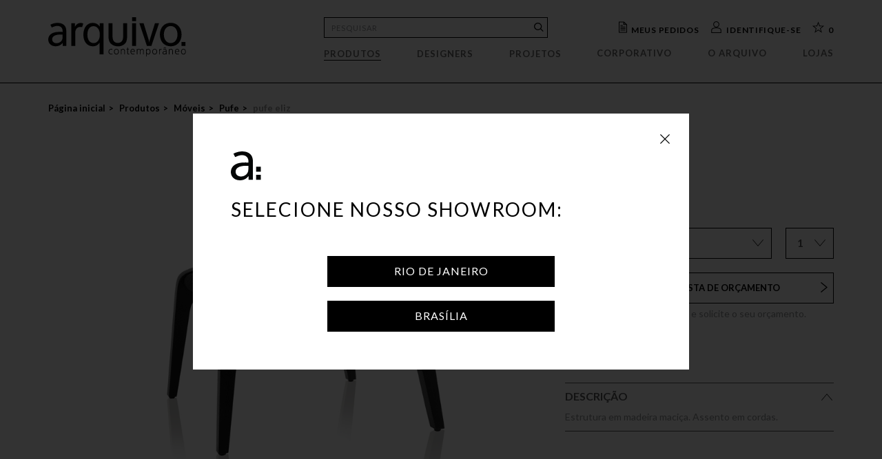

--- FILE ---
content_type: text/html; charset=utf-8
request_url: https://arquivocontemporaneo.com.br/Produto/141/pufe-eliz
body_size: 32548
content:

<!DOCTYPE html>
<html lang="pt-br">
	<head>
		<meta charset="utf-8"/>
        <meta http-equiv="X-UA-Compatible" content="IE=edge">
        <title id="ctl00_titlePage">pufe eliz</title>
        <meta id="ctl00_metaTitle" name="title" content="pufe eliz"></meta>
        <meta id="ctl00_metaDescription" name="description" content="Estrutura em madeira maciça. Assento em cordas."></meta>
	    <meta name="viewport" content="width=device-width, initial-scale=1.0, maximum-scale=1" />
        <meta name="SKYPE_TOOLBAR" content="SKYPE_TOOLBAR_PARSER_COMPATIBLE" />
        <meta id="ctl00_metaIdioma" name="language" http-equiv="content-language" content="pt-BR"></meta>
        <meta name="autor" content="LT9 - www.lt9.com.br" />

        <link rel="shortcut icon" href="/favicon.ico" />
        <link rel="apple-touch-icon-precomposed" href="/imagens/apple-touch-icon-iphone.png" />

	    <link rel="stylesheet" type="text/css" href="/scripts/bootstrap/css/bootstrap.min.css" /> 

        <link rel="stylesheet" type="text/css" href="/scripts/slick/slick.css" />
        <link rel="stylesheet" type="text/css" href="/scripts/slick/slick-theme.css" />

        <link rel="stylesheet" href="/global.css?v=20201116.1" type="text/css" />

        
    <meta id="ctl00_head_metaOgSiteName" property="og:site_name" content="Arquivo Contemporâneo"></meta>
    <meta id="ctl00_head_metaOgTitle" property="og:title" content="pufe eliz - Arquivo Contemporâneo"></meta>
    <meta id="ctl00_head_metaOgDescription" property="og:description" content="Estrutura em madeira maciça. Assento em cordas."></meta>
    <meta id="ctl00_head_metaOgImage" property="og:image" content="https://arquivocontemporaneo.com.br/imagens/produtos/big/1536.jpg"></meta>
    <meta id="ctl00_head_metaOgURL" property="og:url" content="https://arquivocontemporaneo.com.br/Produto/141/pufe-eliz"></meta>
    <meta property="og:type" content="website" />

    <link id="ctl00_head_linkImageSRC" rel="image_src" type="image/jpeg" href="https://arquivocontemporaneo.com.br/imagens/produtos/big/1536.jpg"></link>

    <script>
        //nada
    </script>


	</head>
    
    <body class="produto_ficha" style="display:none">

        

<div class="fade_black fade_popup" onclick="fecharPopup()"></div>
<div class="fade_black fade_cortina" onmouseover="fecharCortina()"></div>
<div class="fade_black fade_busca" onclick="fecharBusca()"></div>
<div class="fade_black fade_menu_mobile" onclick="fecharMenuMobile()"><img src="/imagens/ico-fechar.svg" alt="Fechar" /></div>

<div class="popup newsletter">
	<button onclick="fecharPopup()" class="btn_fechar_popup" title="Fechar"><img src="/imagens/ico-fechar.svg" alt="Fechar" /></button>
	
			<img src="/imagens/logotipos/logotipo_auxiliar_3.svg" alt="Arquivo Contemporâneo" />
		

	<p class="titulo_popup">Fique por dentro das<br>novidades do <strong>Arquivo</strong></p>

	<form class="cadastro_newsletter_form formulario">

		<div class="form_group">
            <input type="text" name="nome" class="campo_texto validavel" placeholder=" " 
                data-error-msg=""
                data-required="true" />
            <label class="label-flutuante">* Nome Completo</label>
            <div class="icone_campo ico_erro"></div>
            <div class="icone_campo ico_sucesso"></div>
            <div class='aviso_erro' style='display: none;'></div>
        </div>
		<div class="form_group">
            <input type="email" name="email" class="campo_texto validavel" placeholder=" "  
					data-error-msg="Email inválido"
					data-function="isEmail" 
					data-required="true" />
			<label class="label-flutuante">* Email</label>
			<div class="icone_campo ico_erro"></div>
			<div class="icone_campo ico_sucesso"></div>
			<div class='aviso_erro' style='display: none;'></div>
        </div>

		<input type="checkbox" name="quero" id="quero" checked>
		<label for="quero">Quero receber newsletter do ARQUIVO.</label>
		<br />
		<input type="checkbox" name="aceito" id="aceito" checked>
		<label for="aceito">Aceito os termos e condições e a política de privacidade do ARQUIVO.</label>
		<button class="cadastre_se">Enviar</button>
	</form>
</div>


	<div class="popup showroom">
		<button onclick="fecharPopup()" class="btn_fechar_popup" title="Fechar"><img src="/imagens/ico-fechar.svg" alt="Fechar" /></button>
		
				<img src="/imagens/logotipos/logotipo_auxiliar_3.svg" alt="Arquivo Contemporâneo" />
			

		<p class="titulo_popup">Selecione nosso Showroom:</p>
		<ul class="showroom_selecao" data-id-atual="1">
			
					<li data-id="1"><a href="/?cid=1&url=/Produto/141/pufe-eliz">Rio de Janeiro</a></li>
					</li>
				
					<li data-id="2"><a href="/?cid=2&url=/Produto/141/pufe-eliz">Brasília</a></li>
					</li>
				
		</ul>
	</div>


<header class="cabecalho mobile margem_site">
	<div class="table_row">
		<div class="coluna coluna_menu">
			<ul>
				<li><button class="btn_menu_mobile" onclick="abrirMenuMobile()"><img src="/imagens/ico-menu-hamburger.svg" alt="Menu" /></button></li>
				<li><button class="btn_lupa_mobile"><img src="/imagens/ico-lupa.svg" alt="Pesquisar" /></button></li>
			</ul>
		</div>
		
				<div class="coluna logo_ac landing_page"><img src="/imagens/logotipos/logotipo_top_3.svg" alt="Arquivo Contemporâneo" /></div>
				<div class="coluna logo_ac padrao"><a href="/Home"><img src="/imagens/logotipos/logotipo_top_3.svg" alt="Arquivo Contemporâneo" /></a></div>
			
		<div class="coluna botoes">
			<ul>
				<li><button class='btn_orcamento' title="Sua lista de orçamento">0</button></li>
				
			</ul>
		</div>
	</div>
</header>

<div class="menu_mobile mobile">
	
	<div class="menu_inicial">
		<a href="/Home" class="link_anterior">Página Inicial
			
					<img src="/imagens/logotipos/logotipo_auxiliar_3.svg" alt="Página Inicial" />
				
		</a>
		<div class="envelope">
			<ul>
				<li><button class="link_submenu" onclick="abrirSubMenu('submenu_produtos')">Produtos</button></li>
				<li><button class="link_submenu" onclick="abrirSubMenu('submenu_designers')">Designers</button></li>
				<li><button class="link_submenu" onclick="abrirSubMenu('submenu_projetos')">Projetos</button></li>
				<li><a href="/Corporativo" class="link_destino">Corporativo</a></li>
				<li><a href="/O-Arquivo" class="link_destino">O arquivo</a></li>
				<li><a href="/Lojas" class="link_destino">Lojas</a></li>
				
				<li><button class="link_submenu minha_conta">Minha conta</button></li>
				<li><button class="link_submenu meus_pedidos">Meus pedidos</button></li>
			</ul>
			<div class="alterar_idiomas">
				<ul>
					
							<li><a id="ctl00_Topo_ctl06_ctl00_link" class="ativo" href="/?idioma=PT-BR">Português</a></li>
						
				</ul>
			</div>
		</div>
	</div>

	<!-- produtos ini -->

	<div class="sub_menu_categoria submenu_produtos">
		<button class="link_anterior" onclick="voltarMenuInicial()">Produtos
			
					<img src="/imagens/logotipos/logotipo_auxiliar_3.svg" alt="Produtos" />
				
		</button>
		<div class="envelope">
			<ul>
				<li><button class="link_submenu link_submenu_destaques"onclick="abrirSubMenu('menu_mob_destaques')">Destaques</button></li>
				
						<li><button class="link_submenu" onclick="abrirSubMenu('menu_mob_1')">Móveis</button></li>
					
						<li><button class="link_submenu" onclick="abrirSubMenu('menu_mob_2')">Acessórios</button></li>
					
						<li><button class="link_submenu" onclick="abrirSubMenu('menu_mob_3')">Iluminação</button></li>
					
			</ul>
		</div>
	</div>

	<div class="sub_menu_categoria menu_mob_destaques">
		<button class="link_anterior" onclick="abrirSubMenu('submenu_produtos')">Destaques
			
					<img src="/imagens/logotipos/logotipo_auxiliar_3.svg" alt="Destaques" />
				
		</button>
		<div class="envelope">
			<ul>
				<li><a href="/Produtos/" class="link_destino">Todos os produtos</a></li>
				
						<li><a href="/Lancamentos" class="link_destino">Lançamentos</a></li>
					
				
			</ul>
		</div>
	</div>

	
			<div class="sub_menu_categoria menu_mob_1">
				<button class="link_anterior" onclick="abrirSubMenu('submenu_produtos')">Móveis
					
							<img src="/imagens/logotipos/logotipo_auxiliar_3.svg" alt="Voltar" />
						
				</button>
				<div class="envelope">
					<ul>
						<li><a href="/Produtos/1/Moveis/" class="link_destino">Todos os móveis</a></li>
						
		                        <li><a href="/Produtos/1/ACHADOS-VITRA-60-OFF?c=89" class="link_destino">ACHADOS VITRA 60% OFF</a></li>
							
		                        <li><a href="/Produtos/1/OUTLET?c=84" class="link_destino">OUTLET</a></li>
							
		                        <li><a href="/Produtos/1/Aparador?c=37" class="link_destino">Aparador</a></li>
							
		                        <li><a href="/Produtos/1/Banco?c=36" class="link_destino">Banco</a></li>
							
		                        <li><a href="/Produtos/1/Banqueta?c=34" class="link_destino">Banqueta</a></li>
							
		                        <li><a href="/Produtos/1/Banqueta-de-bar?c=33" class="link_destino">Banqueta de bar</a></li>
							
		                        <li><a href="/Produtos/1/Bar?c=27" class="link_destino">Bar</a></li>
							
		                        <li><a href="/Produtos/1/Buffet?c=39" class="link_destino">Buffet</a></li>
							
		                        <li><a href="/Produtos/1/Cadeira?c=50" class="link_destino">Cadeira</a></li>
							
		                        <li><a href="/Produtos/1/Criado?c=40" class="link_destino">Criado</a></li>
							
		                        <li><a href="/Produtos/1/Cristaleira?c=35" class="link_destino">Cristaleira</a></li>
							
		                        <li><a href="/Produtos/1/Cama?c=31" class="link_destino">Cama</a></li>
							
		                        <li><a href="/Produtos/1/Chaise-longue?c=29" class="link_destino">Chaise-longue</a></li>
							
		                        <li><a href="/Produtos/1/Carrinhos-de-apoio?c=28" class="link_destino">Carrinhos de apoio</a></li>
							
		                        <li><a href="/Produtos/1/Comoda?c=25" class="link_destino">Comoda</a></li>
							
		                        <li><a href="/Produtos/1/Escrivaninha?c=26" class="link_destino">Escrivaninha</a></li>
							
		                        <li><a href="/Produtos/1/Espreguicadeira?c=44" class="link_destino">Espreguiçadeira</a></li>
							
		                        <li><a href="/Produtos/1/Estante?c=46" class="link_destino">Estante</a></li>
							
		                        <li><a href="/Produtos/1/Gaveteiro?c=24" class="link_destino">Gaveteiro</a></li>
							
		                        <li><a href="/Produtos/1/Mesa-de-bar?c=41" class="link_destino">Mesa de bar</a></li>
							
		                        <li><a href="/Produtos/1/Mesa-de-centro?c=18" class="link_destino">Mesa de centro</a></li>
							
		                        <li><a href="/Produtos/1/Mesa-de-jantar?c=43" class="link_destino">Mesa de jantar</a></li>
							
		                        <li><a href="/Produtos/1/Mesa-lateral?c=42" class="link_destino">Mesa lateral</a></li>
							
		                        <li><a href="/Produtos/1/Namoradeira?c=22" class="link_destino">Namoradeira</a></li>
							
		                        <li><a href="/Produtos/1/Penteadeira?c=21" class="link_destino">Penteadeira</a></li>
							
		                        <li><a href="/Produtos/1/Poltrona?c=49" class="link_destino">Poltrona</a></li>
							
		                        <li><a href="/Produtos/1/Prateleira?c=45" class="link_destino">Prateleira</a></li>
							
		                        <li><a href="/Produtos/1/Pufe?c=32" class="link_destino">Pufe</a></li>
							
		                        <li><a href="/Produtos/1/Rack?c=38" class="link_destino">Rack</a></li>
							
		                        <li><a href="/Produtos/1/Sofa?c=48" class="link_destino">Sofá</a></li>
							
		                        <li><a href="/Produtos/1/Sofa-cama?c=47" class="link_destino">Sofá-cama</a></li>
							
					</ul>
				</div>

			</div>
        
			<div class="sub_menu_categoria menu_mob_2">
				<button class="link_anterior" onclick="abrirSubMenu('submenu_produtos')">Acessórios
					
							<img src="/imagens/logotipos/logotipo_auxiliar_3.svg" alt="Voltar" />
						
				</button>
				<div class="envelope">
					<ul>
						<li><a href="/Produtos/2/Acessorios/" class="link_destino">Todos os acessórios</a></li>
						
		                        <li><a href="/Produtos/2/ACHADOS-VITRA-60-OFF?c=91" class="link_destino">ACHADOS VITRA 60% OFF</a></li>
							
		                        <li><a href="/Produtos/2/OUTLET?c=85" class="link_destino">OUTLET</a></li>
							
		                        <li><a href="/Produtos/2/Aroma?c=96" class="link_destino">Aroma</a></li>
							
		                        <li><a href="/Produtos/2/Bandeja?c=64" class="link_destino">Bandeja</a></li>
							
		                        <li><a href="/Produtos/2/Biombo?c=74" class="link_destino">Biombo</a></li>
							
		                        <li><a href="/Produtos/2/Boneco?c=73" class="link_destino">Boneco</a></li>
							
		                        <li><a href="/Produtos/2/Bowl?c=72" class="link_destino">Bowl</a></li>
							
		                        <li><a href="/Produtos/2/Cachepot?c=63" class="link_destino">Cachepot</a></li>
							
		                        <li><a href="/Produtos/2/Cabideiro?c=62" class="link_destino">Cabideiro</a></li>
							
		                        <li><a href="/Produtos/2/Caixas?c=71" class="link_destino">Caixas</a></li>
							
		                        <li><a href="/Produtos/2/Castical?c=70" class="link_destino">Castiçal</a></li>
							
		                        <li><a href="/Produtos/2/Centro-de-Mesa?c=97" class="link_destino">Centro de Mesa</a></li>
							
		                        <li><a href="/Produtos/2/Cesto?c=69" class="link_destino">Cesto</a></li>
							
		                        <li><a href="/Produtos/2/Escada?c=58" class="link_destino">Escada</a></li>
							
		                        <li><a href="/Produtos/2/Espelho?c=59" class="link_destino">Espelho</a></li>
							
		                        <li><a href="/Produtos/2/Fruteira?c=66" class="link_destino">Fruteira</a></li>
							
		                        <li><a href="/Produtos/2/Garrafa?c=65" class="link_destino">Garrafa</a></li>
							
		                        <li><a href="/Produtos/2/Objeto?c=55" class="link_destino">Objeto</a></li>
							
		                        <li><a href="/Produtos/2/Oratorio?c=54" class="link_destino">Oratório</a></li>
							
		                        <li><a href="/Produtos/2/Revisteiro?c=68" class="link_destino">Revisteiro</a></li>
							
		                        <li><a href="/Produtos/2/Tabua?c=53" class="link_destino">Tabua</a></li>
							
		                        <li><a href="/Produtos/2/Tela?c=52" class="link_destino">Tela</a></li>
							
		                        <li><a href="/Produtos/2/Vaso?c=51" class="link_destino">Vaso</a></li>
							
					</ul>
				</div>

			</div>
        
			<div class="sub_menu_categoria menu_mob_3">
				<button class="link_anterior" onclick="abrirSubMenu('submenu_produtos')">Iluminação
					
							<img src="/imagens/logotipos/logotipo_auxiliar_3.svg" alt="Voltar" />
						
				</button>
				<div class="envelope">
					<ul>
						<li><a href="/Produtos/3/Iluminacao/" class="link_destino">Todas as luminárias</a></li>
						
		                        <li><a href="/Produtos/3/OUTLET?c=86" class="link_destino">OUTLET</a></li>
							
		                        <li><a href="/Produtos/3/Abajour?c=78" class="link_destino">Abajour</a></li>
							
		                        <li><a href="/Produtos/3/Arandela?c=77" class="link_destino">Arandela</a></li>
							
		                        <li><a href="/Produtos/3/Luminaria-mesa?c=81" class="link_destino">Luminária mesa</a></li>
							
		                        <li><a href="/Produtos/3/Luminaria-piso?c=80" class="link_destino">Luminária piso</a></li>
							
		                        <li><a href="/Produtos/3/Luminaria-parede?c=79" class="link_destino">Luminária parede</a></li>
							
		                        <li><a href="/Produtos/3/Pendente?c=83" class="link_destino">Pendente</a></li>
							
					</ul>
				</div>

			</div>
        

	<!-- produtos fim -->
	<!-- designers ini -->

	<div class="sub_menu_categoria submenu_designers">
		<button class="link_anterior" onclick="voltarMenuInicial()">Designers
			
					<img src="/imagens/logotipos/logotipo_auxiliar_3.svg" alt="Designers" />
				
		</button>
		<div class="envelope">
			<ul>
				<li><a href="/Designers/" class="link_destino">Todos os designers</a></li>
				
						<li><a href="/designer/201/Alvaro-Siza/" class="link_destino">Álvaro Siza</a></li>
					
						<li><a href="/designer/88/Sergio-Rodrigues/" class="link_destino">Sergio Rodrigues</a></li>
					
						<li><a href="/designer/18/Jader-Almeida/" class="link_destino">Jader Almeida</a></li>
					
						<li><a href="/designer/40/Etel-Carmona/" class="link_destino">Etel Carmona</a></li>
					
						<li><a href="/designer/24/Carlos-Motta/" class="link_destino">Carlos Motta</a></li>
					
						<li><a href="/designer/17/Aristeu-Pires/" class="link_destino">Aristeu Pires</a></li>
					
						<li><a href="/designer/97/Luciana-Martins-e-Gerson-de-Oliveira/" class="link_destino">Luciana Martins & Gerson de Oliveira</a></li>
					
						<li><a href="/designer/96/Maria-Candida-Machado/" class="link_destino">Maria Cândida Machado</a></li>
					
						<li><a href="/designer/52/Guilherme-Wentz/" class="link_destino">Guilherme Wentz</a></li>
					
						<li><a href="/designer/84/Ricardo-Fasanello/" class="link_destino">Ricardo Fasanello</a></li>
					
						<li><a href="/designer/95/Oscar-Niemeyer/" class="link_destino">Oscar Niemeyer</a></li>
					
						<li><a href="/designer/63/Lia-Siqueira/" class="link_destino">Lia Siqueira</a></li>
					
						<li><a href="/designer/58/Jorge-Zalszupin/" class="link_destino">Jorge Zalszupin</a></li>
					
						<li><a href="/designer/55/Isay-Weinfeld/" class="link_destino">Isay Weinfeld</a></li>
					
						<li><a href="/designer/98/Giuseppe-Scapinelli/" class="link_destino">Giuseppe Scapinelli</a></li>
					
						<li><a href="/designer/30/Dado-Castello-Branco/" class="link_destino">Dado Castello Branco</a></li>
					
						<li><a href="/designer/16/Arthur-Casas/" class="link_destino">Arthur Casas</a></li>
					
						<li><a href="/designer/29/Claudia-Moreira-Salles/" class="link_destino">Claudia Moreira Salles</a></li>
					
						<li><a href="/designer/21/Branco-e-Preto-Team/" class="link_destino">Branco & Preto Team</a></li>
					
						<li><a href="/designer/45/Fernando-Mendes/" class="link_destino">Fernando Mendes</a></li>
					
						<li><a href="/designer/179/Jacqueline-Terpins/" class="link_destino">Jacqueline Terpins</a></li>
					   
			</ul>
		</div>
	</div>

	<!-- designers fim -->
	<!-- projetos ini -->

	<div class="sub_menu_categoria submenu_projetos">
		<button class="link_anterior" onclick="voltarMenuInicial()">Projetos
			
					<img src="/imagens/logotipos/logotipo_auxiliar_3.svg" alt="Projetos" />
				
		</button>
		<div class="envelope">
			<ul>
				<li><button class="link_submenu link_submenu_destaques"onclick="abrirSubMenu('menu_mob_projetos_destaques')">Destaques</button></li>
				
						<li><button class="link_submenu" onclick="abrirSubMenu('menu_mob_projetos_1')">Mostras</button></li>
					
			</ul>
		</div>
	</div>

	<div class="sub_menu_categoria menu_mob_projetos_destaques">
		<button class="link_anterior" onclick="abrirSubMenu('submenu_projetos')">Destaques
			
					<img src="/imagens/logotipos/logotipo_auxiliar_3.svg" alt="Destaques" />
				
		</button>
		<div class="envelope">
			<ul>
				<li><a href="/Projetos/" class="link_destino">Todos os projetos</a></li>
				<li><a href="/Projetos-novidades/" class="link_destino">Novidades</a></li>
				<li><a href="/Projetos-recentes/" class="link_destino">Mais recentes</a></li>
			</ul>
		</div>
	</div>

	
			<div class="sub_menu_categoria menu_mob_projetos_1">
				<button class="link_anterior" onclick="abrirSubMenu('submenu_projetos')">Mostras
					
							<img src="/imagens/logotipos/logotipo_auxiliar_3.svg" alt="Voltar" />
						
				</button>
				<div class="envelope">
					<ul>
						<li><a href="/Projetos/1/Mostras/" class="link_destino">Todos as mostras</a></li>
						
		                        <li><a href="/Projeto/71/Casa-Cor-Rio-2024-·-Casa-Essencia" class="link_destino">Casa Cor Rio 2024 · Casa Essência</a></li>
							
		                        <li><a href="/Projeto/70/Casa-Cor-Rio-2024-·-Tanqueray-Bossa-Nova-Bar" class="link_destino">Casa Cor Rio 2024 · Tanqueray Bossa Nova Bar</a></li>
							
		                        <li><a href="/Projeto/69/Casa-Cor-Rio-2024-·-Spa-da-Praia-Deca" class="link_destino">Casa Cor Rio 2024 · Spa da Praia Deca	</a></li>
							
		                        <li><a href="/Projeto/68/Casa-Cor-Rio-2024-·-Loft-Tua" class="link_destino">Casa Cor Rio 2024 · Loft Tua	</a></li>
							
		                        <li><a href="/Projeto/67/Casa-Cor-Rio-2024-·-Living-Casashopping" class="link_destino">Casa Cor Rio 2024 · Living Casashopping</a></li>
							
		                        <li><a href="/Projeto/66/Casa-Cor-Rio-2024-·-Infinito-Particular" class="link_destino">Casa Cor Rio 2024 · Infinito Particular</a></li>
							
		                        <li><a href="/Projeto/65/Casa-Cor-Rio-2024-·-Jardim-Natura-Bothanica" class="link_destino">Casa Cor Rio 2024 · Jardim Natura Bothânica</a></li>
							
		                        <li><a href="/Projeto/64/Casa-Cor-Rio-2024-·-Estudio-do-Colecionador-Espaco-Coral" class="link_destino">Casa Cor Rio 2024 · Estúdio do Colecionador - Espaço Coral</a></li>
							
		                        <li><a href="/Projeto/63/Casa-Cor-Rio-2024-·-Estudio-Conto-de-Areia" class="link_destino">Casa Cor Rio 2024 · Estúdio Conto de Areia</a></li>
							
		                        <li><a href="/Projeto/61/Casa-Cor-Rio-2024-·-Espaco-Gafisa" class="link_destino">Casa Cor Rio 2024 · Espaço Gafisa</a></li>
							
		                        <li><a href="/Projeto/60/Casa-Cor-Rio-2024-·-Cafe-Cremme" class="link_destino">Casa Cor Rio 2024 · Café Cremme</a></li>
							
		                        <li><a href="/Projeto/59/Casa-Cor-Rio-2023-·-Piano-Bar" class="link_destino">Casa Cor Rio 2023 · Piano Bar</a></li>
							
		                        <li><a href="/Projeto/58/Casa-Cor-Rio-2023-·-Sala-de-Encontros" class="link_destino">Casa Cor Rio 2023 · Sala de Encontros</a></li>
							
		                        <li><a href="/Projeto/57/Casa-Cor-Rio-2023-·-Suite-Presidencial" class="link_destino">Casa Cor Rio 2023 · Suíte Presidencial</a></li>
							
		                        <li><a href="/Projeto/56/Casa-Cor-Rio-2022-·-Pergolando2022" class="link_destino">Casa Cor Rio 2022 · #Pergolando2022</a></li>
							
		                        <li><a href="/Projeto/55/Casa-Cor-Rio-2022-·-Estar-do-Patio" class="link_destino">Casa Cor Rio 2022 · Estar do Pátio</a></li>
							
		                        <li><a href="/Projeto/53/Casa-Cor-Rio-2022-·-Living-da-Fonte" class="link_destino">Casa Cor Rio 2022 · Living da Fonte</a></li>
							
		                        <li><a href="/Projeto/51/Casa-Cor-Rio-2022-·-Quarto-Drummond" class="link_destino">Casa Cor Rio 2022 · Quarto Drummond</a></li>
							
		                        <li><a href="/Projeto/49/Casa-Cor-Rio-2022-·-Tempo-da-Alma" class="link_destino">Casa Cor Rio 2022 · Tempo da Alma</a></li>
							
		                        <li><a href="/Projeto/46/Casa-Cor-Rio-2022-·-Suite-nas-Nuvens" class="link_destino">Casa Cor Rio 2022 · Suíte nas Nuvens</a></li>
							
		                        <li><a href="/Projeto/48/Casa-Cor-Rio-2022-·-Refugio-Urbano" class="link_destino">Casa Cor Rio 2022 · Refúgio Urbano</a></li>
							
		                        <li><a href="/Projeto/47/Casa-Cor-Rio-2022-·-Casa-Pitaya" class="link_destino">Casa Cor Rio 2022 · Casa Pitaya</a></li>
							
		                        <li><a href="/Projeto/50/Casa-Cor-Rio-2022-·-Casa-Migrante" class="link_destino">Casa Cor Rio 2022 · Casa Migrante</a></li>
							
					</ul>
				</div>

			</div>
        

	<!-- produtos fim -->

</div>



<header class="cabecalho desktop margem_site">

	<div class="table_row">

		
				<div class="coluna logo_ac"><a href="/Home"><img src="/imagens/logotipos/logotipo_top_3.svg" alt="Arquivo Contemporâneo" /></a></div>
			

		

		<div id="ctl00_Topo_div_coluna_meio" class="coluna meio">&nbsp;</div>
		<div id="ctl00_Topo_div_coluna_lateral" class="coluna lateral">
			<div class="interface">
				<div class="table_row">
					<div class="coluna pesquisar">
						<form class="form_busca">
							<input type="text" class="campo_pesquisar" placeholder="Pesquisar"/>
							<button class="btn_lupa"><img src="/imagens/ico-lupa.svg" title="Buscar" alt="Pesquisar" /></button>
						</form>
					</div>
					<div class="coluna botoes">
						<ul>
							<li><button class="btn_meus_pedidos">Meus pedidos</button></li>

							
								<li><button class="btn_identifique">Identifique-se</button></li>
							  
							
							<li><button class='btn_orcamento' title="Sua lista de orçamento">0</button></li>
							
						</ul>
					</div>
				</div>
			</div>
			<div class="menu_principal">
				<ul>
					<li><button onmouseover="abrirCortina('produtos')" onclick="location.href='/Produtos'" class="botao produtos">Produtos</button></li>
					<li><button onmouseover="abrirCortina('designers')" onclick="location.href='/Designers'" class="botao designers">Designers</button></li>
					<li><button onmouseover="abrirCortina('projetos')" onclick="location.href='/Projetos'" class="botao projetos">Projetos</button></li>
					<li><a onmouseover="fecharCortina()" href="/Corporativo" class="corporativo">Corporativo</a></li>
					<li><a onmouseover="fecharCortina()" href="/O-Arquivo" class="arquivo">O arquivo</a></li>
					<li><a onmouseover="fecharCortina()" href="/Lojas" class="lojas">Lojas</a></li>
					

				</ul>
			</div>
		</div>
	</div>
</header>

<div class="menu_cortina margem_site produtos desktop">
	<div class="sub_menu sub_menu_destaques">
		<h4>Destaques</h4>
		<ul>
			
					<li><a href="/Lancamentos">Lançamentos</a></li>
				
			
		</ul>
		<a href="/Produtos/" class="link_todos">Todos os produtos</a>
	</div>

    
			<div class="sub_menu sub_menu_produtos" data-id="1" data-nm="Moveis">
				<h4>Móveis</h4>
                
                        <ul>
                    
                        <li><a data-id="89" href="/Produtos/1/ACHADOS-VITRA-60-OFF?c=89">ACHADOS VITRA 60% OFF</a></li>
                    
                        <li><a data-id="84" href="/Produtos/1/OUTLET?c=84">OUTLET</a></li>
                    
                        <li><a data-id="37" href="/Produtos/1/Aparador?c=37">Aparador</a></li>
                    
                        <li><a data-id="36" href="/Produtos/1/Banco?c=36">Banco</a></li>
                    
                        <li><a data-id="34" href="/Produtos/1/Banqueta?c=34">Banqueta</a></li>
                    
                        <li><a data-id="33" href="/Produtos/1/Banqueta-de-bar?c=33">Banqueta de bar</a></li>
                    
                        <li><a data-id="27" href="/Produtos/1/Bar?c=27">Bar</a></li>
                    
                        <li><a data-id="39" href="/Produtos/1/Buffet?c=39">Buffet</a></li>
                    
                        <li><a data-id="50" href="/Produtos/1/Cadeira?c=50">Cadeira</a></li>
                    
                        <li><a data-id="40" href="/Produtos/1/Criado?c=40">Criado</a></li>
                    
                        <li><a data-id="35" href="/Produtos/1/Cristaleira?c=35">Cristaleira</a></li>
                    
                        <li><a data-id="31" href="/Produtos/1/Cama?c=31">Cama</a></li>
                    
                        <li><a data-id="29" href="/Produtos/1/Chaise-longue?c=29">Chaise-longue</a></li>
                    
                        <li><a data-id="28" href="/Produtos/1/Carrinhos-de-apoio?c=28">Carrinhos de apoio</a></li>
                    
                        <li><a data-id="25" href="/Produtos/1/Comoda?c=25">Comoda</a></li>
                    
                        <li><a data-id="26" href="/Produtos/1/Escrivaninha?c=26">Escrivaninha</a></li>
                    
                        <li><a data-id="44" href="/Produtos/1/Espreguicadeira?c=44">Espreguiçadeira</a></li>
                    
                        <li><a data-id="46" href="/Produtos/1/Estante?c=46">Estante</a></li>
                    
                        <li><a data-id="24" href="/Produtos/1/Gaveteiro?c=24">Gaveteiro</a></li>
                    
                        <li><a data-id="41" href="/Produtos/1/Mesa-de-bar?c=41">Mesa de bar</a></li>
                    
                        <li><a data-id="18" href="/Produtos/1/Mesa-de-centro?c=18">Mesa de centro</a></li>
                    
                        <li><a data-id="43" href="/Produtos/1/Mesa-de-jantar?c=43">Mesa de jantar</a></li>
                    
                        <li><a data-id="42" href="/Produtos/1/Mesa-lateral?c=42">Mesa lateral</a></li>
                    
                        <li><a data-id="22" href="/Produtos/1/Namoradeira?c=22">Namoradeira</a></li>
                    
                        <li><a data-id="21" href="/Produtos/1/Penteadeira?c=21">Penteadeira</a></li>
                    
                        <li><a data-id="49" href="/Produtos/1/Poltrona?c=49">Poltrona</a></li>
                    
                        <li><a data-id="45" href="/Produtos/1/Prateleira?c=45">Prateleira</a></li>
                    
                        <li><a data-id="32" href="/Produtos/1/Pufe?c=32">Pufe</a></li>
                    
                        <li><a data-id="38" href="/Produtos/1/Rack?c=38">Rack</a></li>
                    
                        <li><a data-id="48" href="/Produtos/1/Sofa?c=48">Sofá</a></li>
                    
                        <li><a data-id="47" href="/Produtos/1/Sofa-cama?c=47">Sofá-cama</a></li>
                    
        			</ul>
                    
				<a href="/Produtos/1/Moveis/" class="link_todos">Todos os móveis</a>
			</div>
        
			<div class="sub_menu sub_menu_produtos" data-id="2" data-nm="Acessorios">
				<h4>Acessórios</h4>
                
                        <ul>
                    
                        <li><a data-id="91" href="/Produtos/2/ACHADOS-VITRA-60-OFF?c=91">ACHADOS VITRA 60% OFF</a></li>
                    
                        <li><a data-id="85" href="/Produtos/2/OUTLET?c=85">OUTLET</a></li>
                    
                        <li><a data-id="96" href="/Produtos/2/Aroma?c=96">Aroma</a></li>
                    
                        <li><a data-id="64" href="/Produtos/2/Bandeja?c=64">Bandeja</a></li>
                    
                        <li><a data-id="74" href="/Produtos/2/Biombo?c=74">Biombo</a></li>
                    
                        <li><a data-id="73" href="/Produtos/2/Boneco?c=73">Boneco</a></li>
                    
                        <li><a data-id="72" href="/Produtos/2/Bowl?c=72">Bowl</a></li>
                    
                        <li><a data-id="63" href="/Produtos/2/Cachepot?c=63">Cachepot</a></li>
                    
                        <li><a data-id="62" href="/Produtos/2/Cabideiro?c=62">Cabideiro</a></li>
                    
                        <li><a data-id="71" href="/Produtos/2/Caixas?c=71">Caixas</a></li>
                    
                        <li><a data-id="70" href="/Produtos/2/Castical?c=70">Castiçal</a></li>
                    
                        <li><a data-id="97" href="/Produtos/2/Centro-de-Mesa?c=97">Centro de Mesa</a></li>
                    
                        <li><a data-id="69" href="/Produtos/2/Cesto?c=69">Cesto</a></li>
                    
                        <li><a data-id="58" href="/Produtos/2/Escada?c=58">Escada</a></li>
                    
                        <li><a data-id="59" href="/Produtos/2/Espelho?c=59">Espelho</a></li>
                    
                        <li><a data-id="66" href="/Produtos/2/Fruteira?c=66">Fruteira</a></li>
                    
                        <li><a data-id="65" href="/Produtos/2/Garrafa?c=65">Garrafa</a></li>
                    
                        <li><a data-id="55" href="/Produtos/2/Objeto?c=55">Objeto</a></li>
                    
                        <li><a data-id="54" href="/Produtos/2/Oratorio?c=54">Oratório</a></li>
                    
                        <li><a data-id="68" href="/Produtos/2/Revisteiro?c=68">Revisteiro</a></li>
                    
                        <li><a data-id="53" href="/Produtos/2/Tabua?c=53">Tabua</a></li>
                    
                        <li><a data-id="52" href="/Produtos/2/Tela?c=52">Tela</a></li>
                    
                        <li><a data-id="51" href="/Produtos/2/Vaso?c=51">Vaso</a></li>
                    
        			</ul>
                    
				<a href="/Produtos/2/Acessorios/" class="link_todos">Todos os acessórios</a>
			</div>
        
			<div class="sub_menu sub_menu_produtos" data-id="3" data-nm="Iluminacao">
				<h4>Iluminação</h4>
                
                        <ul>
                    
                        <li><a data-id="86" href="/Produtos/3/OUTLET?c=86">OUTLET</a></li>
                    
                        <li><a data-id="78" href="/Produtos/3/Abajour?c=78">Abajour</a></li>
                    
                        <li><a data-id="77" href="/Produtos/3/Arandela?c=77">Arandela</a></li>
                    
                        <li><a data-id="81" href="/Produtos/3/Luminaria-mesa?c=81">Luminária mesa</a></li>
                    
                        <li><a data-id="80" href="/Produtos/3/Luminaria-piso?c=80">Luminária piso</a></li>
                    
                        <li><a data-id="79" href="/Produtos/3/Luminaria-parede?c=79">Luminária parede</a></li>
                    
                        <li><a data-id="83" href="/Produtos/3/Pendente?c=83">Pendente</a></li>
                    
        			</ul>
                    
				<a href="/Produtos/3/Iluminacao/" class="link_todos">Todas as luminárias</a>
			</div>
        

</div>


<div class="menu_cortina margem_site designers desktop">
	<div class="sub_menu">
		<h4>Designers</h4>
		<ul>
			
					<li><a data-id="201" href="/designer/201/Alvaro-Siza/">Álvaro Siza</a></li>
				
					<li><a data-id="88" href="/designer/88/Sergio-Rodrigues/">Sergio Rodrigues</a></li>
				
					<li><a data-id="18" href="/designer/18/Jader-Almeida/">Jader Almeida</a></li>
				
					<li><a data-id="40" href="/designer/40/Etel-Carmona/">Etel Carmona</a></li>
				
					<li><a data-id="24" href="/designer/24/Carlos-Motta/">Carlos Motta</a></li>
				
					<li><a data-id="17" href="/designer/17/Aristeu-Pires/">Aristeu Pires</a></li>
				
					<li><a data-id="97" href="/designer/97/Luciana-Martins-e-Gerson-de-Oliveira/">Luciana Martins & Gerson de Oliveira</a></li>
				
					<li><a data-id="96" href="/designer/96/Maria-Candida-Machado/">Maria Cândida Machado</a></li>
				
					<li><a data-id="52" href="/designer/52/Guilherme-Wentz/">Guilherme Wentz</a></li>
				
					<li><a data-id="84" href="/designer/84/Ricardo-Fasanello/">Ricardo Fasanello</a></li>
				
					<li><a data-id="95" href="/designer/95/Oscar-Niemeyer/">Oscar Niemeyer</a></li>
				
					<li><a data-id="63" href="/designer/63/Lia-Siqueira/">Lia Siqueira</a></li>
				
					<li><a data-id="58" href="/designer/58/Jorge-Zalszupin/">Jorge Zalszupin</a></li>
				
					<li><a data-id="55" href="/designer/55/Isay-Weinfeld/">Isay Weinfeld</a></li>
				
					<li><a data-id="98" href="/designer/98/Giuseppe-Scapinelli/">Giuseppe Scapinelli</a></li>
				
					<li><a data-id="30" href="/designer/30/Dado-Castello-Branco/">Dado Castello Branco</a></li>
				
					<li><a data-id="16" href="/designer/16/Arthur-Casas/">Arthur Casas</a></li>
				
					<li><a data-id="29" href="/designer/29/Claudia-Moreira-Salles/">Claudia Moreira Salles</a></li>
				
					<li><a data-id="21" href="/designer/21/Branco-e-Preto-Team/">Branco & Preto Team</a></li>
				
					<li><a data-id="45" href="/designer/45/Fernando-Mendes/">Fernando Mendes</a></li>
				
					<li><a data-id="179" href="/designer/179/Jacqueline-Terpins/">Jacqueline Terpins</a></li>
				   
		</ul>
		<a href="/Designers/" class="link_todos">Todos os designers</a>
	</div>
</div>

<div class="menu_cortina margem_site projetos desktop">
	<div class="sub_menu sub_menu_destaques">
		<h4>Destaques</h4>
		<ul>
			<li><a href="/Projetos-novidades/">Novidades</a></li>
			<li><a href="/Projetos-recentes/">Mais recentes</a></li>
		</ul>
		<a href="/Projetos/" class="link_todos">Todos os projetos</a>
	</div>

    
			<div class="sub_menu sub_menu_projetos">
				<h4>Mostras</h4>
                
                        <ul>
                    
                        <li><a href="/Projeto/71/Casa-Cor-Rio-2024-·-Casa-Essencia">Casa Cor Rio 2024 · Casa Essência</a></li>
                    
                        <li><a href="/Projeto/70/Casa-Cor-Rio-2024-·-Tanqueray-Bossa-Nova-Bar">Casa Cor Rio 2024 · Tanqueray Bossa Nova Bar</a></li>
                    
                        <li><a href="/Projeto/69/Casa-Cor-Rio-2024-·-Spa-da-Praia-Deca">Casa Cor Rio 2024 · Spa da Praia Deca	</a></li>
                    
                        <li><a href="/Projeto/68/Casa-Cor-Rio-2024-·-Loft-Tua">Casa Cor Rio 2024 · Loft Tua	</a></li>
                    
                        <li><a href="/Projeto/67/Casa-Cor-Rio-2024-·-Living-Casashopping">Casa Cor Rio 2024 · Living Casashopping</a></li>
                    
                        <li><a href="/Projeto/66/Casa-Cor-Rio-2024-·-Infinito-Particular">Casa Cor Rio 2024 · Infinito Particular</a></li>
                    
                        <li><a href="/Projeto/65/Casa-Cor-Rio-2024-·-Jardim-Natura-Bothanica">Casa Cor Rio 2024 · Jardim Natura Bothânica</a></li>
                    
                        <li><a href="/Projeto/64/Casa-Cor-Rio-2024-·-Estudio-do-Colecionador-Espaco-Coral">Casa Cor Rio 2024 · Estúdio do Colecionador - Espaço Coral</a></li>
                    
                        <li><a href="/Projeto/63/Casa-Cor-Rio-2024-·-Estudio-Conto-de-Areia">Casa Cor Rio 2024 · Estúdio Conto de Areia</a></li>
                    
                        <li><a href="/Projeto/61/Casa-Cor-Rio-2024-·-Espaco-Gafisa">Casa Cor Rio 2024 · Espaço Gafisa</a></li>
                    
                        <li><a href="/Projeto/60/Casa-Cor-Rio-2024-·-Cafe-Cremme">Casa Cor Rio 2024 · Café Cremme</a></li>
                    
                        <li><a href="/Projeto/59/Casa-Cor-Rio-2023-·-Piano-Bar">Casa Cor Rio 2023 · Piano Bar</a></li>
                    
                        <li><a href="/Projeto/58/Casa-Cor-Rio-2023-·-Sala-de-Encontros">Casa Cor Rio 2023 · Sala de Encontros</a></li>
                    
                        <li><a href="/Projeto/57/Casa-Cor-Rio-2023-·-Suite-Presidencial">Casa Cor Rio 2023 · Suíte Presidencial</a></li>
                    
                        <li><a href="/Projeto/56/Casa-Cor-Rio-2022-·-Pergolando2022">Casa Cor Rio 2022 · #Pergolando2022</a></li>
                    
                        <li><a href="/Projeto/55/Casa-Cor-Rio-2022-·-Estar-do-Patio">Casa Cor Rio 2022 · Estar do Pátio</a></li>
                    
                        <li><a href="/Projeto/53/Casa-Cor-Rio-2022-·-Living-da-Fonte">Casa Cor Rio 2022 · Living da Fonte</a></li>
                    
                        <li><a href="/Projeto/51/Casa-Cor-Rio-2022-·-Quarto-Drummond">Casa Cor Rio 2022 · Quarto Drummond</a></li>
                    
                        <li><a href="/Projeto/49/Casa-Cor-Rio-2022-·-Tempo-da-Alma">Casa Cor Rio 2022 · Tempo da Alma</a></li>
                    
                        <li><a href="/Projeto/46/Casa-Cor-Rio-2022-·-Suite-nas-Nuvens">Casa Cor Rio 2022 · Suíte nas Nuvens</a></li>
                    
                        <li><a href="/Projeto/48/Casa-Cor-Rio-2022-·-Refugio-Urbano">Casa Cor Rio 2022 · Refúgio Urbano</a></li>
                    
                        <li><a href="/Projeto/47/Casa-Cor-Rio-2022-·-Casa-Pitaya">Casa Cor Rio 2022 · Casa Pitaya</a></li>
                    
                        <li><a href="/Projeto/50/Casa-Cor-Rio-2022-·-Casa-Migrante">Casa Cor Rio 2022 · Casa Migrante</a></li>
                    
        			</ul>
                    
				<a href="/Projetos/1/Mostras/" class="link_todos">Todos as mostras</a>
			</div>
        

</div>


<div class="margem_site resultado_busca desktop">
</div>

<div class="painel_busca mobile">
	<div class="faixa_busca">
		<a href="#" class="link_anterior"></a>
		<form class="form_busca">
		    <input type="text" class="campo_pesquisar" placeholder="Pesquisar">
			<button class="btn_lupa_painel"><img src="/imagens/ico-lupa.svg" title="Buscar" alt="Pesquisar"></button>
		</form>
	</div>
	<div class="lista_resultados">
	</div>
	<a href="#" class="link_todos">Todos os Resultados</a>
</div>
















        
        <section class="bloco_conteudo">

            
		            <section class="faixa_preta margem_site" style="background-color:#000000">
			            <button onclick="fecharFaixaPreta()" id="btn_fechar_faixa" title="Fechar">
				            <svg width="20" height="19.999" version="1.1" viewBox="0 0 20 19.999" xml:space="preserve" xmlns="http://www.w3.org/2000/svg">
					            <g transform="matrix(1.3157 0 0 -1.3157 -83.237 103.24), scale(.1)">
						            <path d="m784.66 775.63-9.019 9.023-66.985-66.98-66.98 66.98-9.027-9.023 66.984-66.981-66.977-66.972 9.024-9.024 66.976 66.973 66.973-66.973 9.023 9.024-66.972 66.972 66.98 66.981" fill="#ffffff"/>
					            </g>
				            </svg>
			            </button>
			            <a href='/Lancamentos' style="color:#ffffff">lançamentos<svg width="12.763" height="20" version="1.1" viewBox="0 0 12.763 20" xml:space="preserve" preserveAspectRatio="none" xmlns="http://www.w3.org/2000/svg"><g transform="matrix(1.3332 0 0 -1.3332 -88.098 104.48)"><g transform="scale(.1)"><path d="m669.09 633.64-8.301 9.687 76.141 65.316-76.141 65.321 8.301 9.687 87.43-75.008-87.43-75.003" fill="#ff0000"/></g></g></svg></a>
		            </section>		
	            

            

    <hr/>
	<section class="migalhas margem_site">
		<ul>
			<li><a href="/Home">Página inicial</a></li>
			<li><a href="/Produtos">Produtos</a></li>
			

					
						<li><a href="/Produtos/1/Moveis">Móveis</a></li>
					

					

				

					

					
						<li><a href="/Produtos/1/Pufe?c=32">Pufe</a></li>
					

				
			<li>pufe eliz</li>
		</ul>
	</section>

    

	<section class="ficha_produto margem_site">
		<div class="table_row">

			

			<div class="coluna produto_view">
				<ul class="slider_produto_view">
					
							<li><img src="/imagens/p/1536/pufe-eliz.jpg"
								alt="pufe eliz" /></li>
						
				</ul>
			</div>
			<div class="coluna produto_detalhe">

				<div>
	
					<div class="selo" style="color:"></div>
				
</div>

				

				<h1>pufe eliz</h1>

				
					<h2>Jader Almeida</h2>
				
						<div class="div_opcao_produto div_opcao_produto_292 
							"
							style="display:none">

							<div class="sob_consulta">Preço sob consulta</div>

							<div class="sob_encomenda">Produto sob encomenda</div>

							
                        
							

							

						</div>
					


				<div class="configuracoes">
					<form name="aspnetForm" method="post" action="./pufe-eliz?id=141" id="aspnetForm">
<div>
<input type="hidden" name="__VIEWSTATE" id="__VIEWSTATE" value="/[base64]/[base64]/[base64]/ZBDY2k05S+TMMg6QVK" />
</div>

<div>

	<input type="hidden" name="__VIEWSTATEGENERATOR" id="__VIEWSTATEGENERATOR" value="CF038FC8" />
	<input type="hidden" name="__EVENTVALIDATION" id="__EVENTVALIDATION" value="/wEdABiFI8W/nPTlxts4M/54VMMp/vNsLGC4WJEVkAs3EbXnj2GNPXvdGdtDqLmkuTm8aA7tCOzGd/pnELC4UmXNe6W2nOGES7wokAPCZFV9QLsxvY0XUQPjpTAVp+665EysEZ4y9B1cZxC1QKuKEeAoNBKNBEAAmj1Bn0l9FA13gXu4hwldozeIjJNmQ1aqceHWIlg6I06O+fOdzt75+QBMT0m2HSaXmaE46teynXsnBG4+/6DmCgxJ6mVtl27APzypH8M2VZ7YkOD3s023GVnn91ddJBWomGz5vKHZg3yrlxiyEnbVHXBffFE4L8sYCFjlTo5DufDMNgyc5MnejgoUt4dJ7lHMRVrCROUSqfwLKJ1infDrtLXQNWueJaChEkSkdz3YDyvIvgj08Me0f5iwU1v9H6XQSc7LJZcT9/j9lmkgue1j5rNwQfi3MSD3WEeFd8Q+kKg65bOjhSwyWug4VHiVwlL/09sH1zKIpZpq2k7ZdontZFDyeCmUllItUJDxyBXPU8K1IsMwMJC6Zs5Ry/cWbbSjMa34hrjcdODjspIPzw==" />
</div>
						<input type="hidden" name="all_wl" value="" />
						<input type="hidden" name="codigo_produto" value="141" />
						<input type="hidden" name="codigo_opcao" value="292" />
						<input type="hidden" name="url_nome_produto" value="pufe-eliz" />

						<div class="combo dimensoes">
							<select name="ctl00$placeHolderCentral$drp_opcoes" id="ctl00_placeHolderCentral_drp_opcoes">
	<option value="DIMENSÕES">DIMENS&#213;ES</option>
	<option selected="selected" value="292">L64,5 x P51 x A36,5</option>

</select>
						</div>
						<div class="combo quantidade">
							<select name="ctl00$placeHolderCentral$drp_qtd" id="ctl00_placeHolderCentral_drp_qtd">
	<option value="0">0</option>
	<option selected="selected" value="1">1</option>
	<option value="2">2</option>
	<option value="3">3</option>
	<option value="4">4</option>
	<option value="5">5</option>
	<option value="6">6</option>
	<option value="7">7</option>
	<option value="8">8</option>
	<option value="9">9</option>
	<option value="10">10</option>
	<option value="11">11</option>
	<option value="12">12</option>
	<option value="13">13</option>
	<option value="14">14</option>
	<option value="15">15</option>
	<option value="16">16</option>
	<option value="17">17</option>
	<option value="18">18</option>
	<option value="19">19</option>
	<option value="20">20</option>

</select>
						</div>
					</form>
				</div>
				<button class="btn_adicionar_lista branco">
					<div class="icone_esquerdo"></div>
					Adicionar à lista de orçamento
					<div class="icone_direito"><img src="/imagens/seta-direita-grossa.svg" alt="Adicionar à lista de orçamento"></div>
				</button>
				
				<button class="btn_selecionar_showroom branco">
					<div class="icone_esquerdo"></div>
					Selecione outro showroom
				</button>

				<p>Adicione este produto a lista e solicite o seu orçamento.</p>
				<div class="especificacoes">
					
						<h5>Descrição</h5>
						<div>
							<p>Estrutura em madeira maciça. Assento em cordas.</p>
						</div>
					
				</div>
			</div>
		</div>
	</section>
	

	
            <section class="destaque_produtos margem_site">
                <div class="secao">
					<h2>Produtos relacionados</h2>
			        <hr/>
		        </div>
                <ul class="slider_produtos_destaque">
        
            <li>
               <div class="card_produto">
				

				<button class="btn_orcamento" data-codigo="764" data-opcao="1616"></button>

				

				<a href="/Produto/764/luminaria-de-mesa-gramp"><img 
					src="/imagens/p/1295/luminaria-de-mesa-gramp.jpg"
					alt="luminária de mesa gramp"  /></a>
    
				<div class="lancamento"></div>

				<h3><a href="/Produto/764/luminaria-de-mesa-gramp">luminária de mesa gramp</a></h3>
						
				
					<h4>Jader Almeida</h4>
				
				
				<div class="detalhes_produto">
					<div class="sob_consulta">Preço sob consulta</div>

					<div class="sob_encomenda">Produto sob encomenda</div>

					
                        
					
				</div>
			</div>
            </li>
		
            <li>
               <div class="card_produto">
				

				<button class="btn_orcamento" data-codigo="111" data-opcao="249"></button>

				

				<a href="/Produto/111/cadeira-ipanema-madeira"><img 
					src="/imagens/p/167/cadeira-ipanema-madeira.jpg"
					alt="cadeira ipanema madeira"  /></a>
    
				<div class="lancamento"></div>

				<h3><a href="/Produto/111/cadeira-ipanema-madeira">cadeira ipanema madeira</a></h3>
						
				
					<h4>Jader Almeida</h4>
				
				
				<div class="detalhes_produto">
					<div class="sob_consulta">Preço sob consulta</div>

					<div class="sob_encomenda">Produto sob encomenda</div>

					
                        
					
				</div>
			</div>
            </li>
		
            <li>
               <div class="card_produto">
				

				<button class="btn_orcamento" data-codigo="29" data-opcao="49"></button>

				

				<a href="/Produto/29/aparador-frame"><img 
					src="/imagens/p/75/aparador-frame.jpg"
					alt="aparador frame"  /></a>
    
				<div class="lancamento"></div>

				<h3><a href="/Produto/29/aparador-frame">aparador frame</a></h3>
						
				
					<h4>Jader Almeida</h4>
				
				
				<div class="detalhes_produto">
					<div class="sob_consulta">Preço sob consulta</div>

					<div class="sob_encomenda">Produto sob encomenda</div>

					
                        
					
				</div>
			</div>
            </li>
		
            <li>
               <div class="card_produto">
				

				<button class="btn_orcamento" data-codigo="290" data-opcao="679"></button>

				

				<a href="/Produto/290/escada-code"><img 
					src="/imagens/p/725/escada-code.jpg"
					alt="escada code"  /></a>
    
				<div class="lancamento"></div>

				<h3><a href="/Produto/290/escada-code">escada code</a></h3>
						
				
					<h4>Jader Almeida</h4>
				
				
				<div class="detalhes_produto">
					<div class="sob_consulta">Preço sob consulta</div>

					<div class="sob_encomenda">Produto sob encomenda</div>

					
                        
					
				</div>
			</div>
            </li>
		
            <li>
               <div class="card_produto">
				

				<button class="btn_orcamento" data-codigo="757" data-opcao="1608"></button>

				

				<a href="/Produto/757/luminaria-de-piso-arch"><img 
					src="/imagens/p/1293/luminaria-de-piso-arch.jpg"
					alt="luminária de piso arch"  /></a>
    
				<div class="lancamento"></div>

				<h3><a href="/Produto/757/luminaria-de-piso-arch">luminária de piso arch</a></h3>
						
				
					<h4>Jader Almeida</h4>
				
				
				<div class="detalhes_produto">
					<div class="sob_consulta">Preço sob consulta</div>

					<div class="sob_encomenda">Produto sob encomenda</div>

					
                        
					
				</div>
			</div>
            </li>
		
            <li>
               <div class="card_produto">
				

				<button class="btn_orcamento" data-codigo="2169" data-opcao="4724"></button>

				

				<a href="/Produto/2169/banco-Julia"><img 
					src="/imagens/p/3807/banco-Julia.jpg"
					alt="banco Julia"  /></a>
    
				<div class="lancamento"></div>

				<h3><a href="/Produto/2169/banco-Julia">banco Julia</a></h3>
						
				
					<h4>Jader Almeida</h4>
				
				
				<div class="detalhes_produto">
					<div class="sob_consulta">Preço sob consulta</div>

					<div class="sob_encomenda">Produto sob encomenda</div>

					
                        
					
				</div>
			</div>
            </li>
		
            <li>
               <div class="card_produto">
				

				<button class="btn_orcamento" data-codigo="891" data-opcao="1972"></button>

				

				<a href="/Produto/891/mesa-lateral-jardim-tampo-plano"><img 
					src="/imagens/p/5913/mesa-lateral-jardim-tampo-plano.jpg"
					alt="mesa lateral jardim tampo plano"  /></a>
    
				<div class="lancamento"></div>

				<h3><a href="/Produto/891/mesa-lateral-jardim-tampo-plano">mesa lateral jardim tampo plano</a></h3>
						
				
					<h4>Jader Almeida</h4>
				
				
				<div class="detalhes_produto">
					<div class="sob_consulta">Preço sob consulta</div>

					<div class="sob_encomenda">Produto sob encomenda</div>

					
                        
					
				</div>
			</div>
            </li>
		
            <li>
               <div class="card_produto">
				

				<button class="btn_orcamento" data-codigo="849" data-opcao="1915"></button>

				

				<a href="/Produto/849/pendente-grape-p"><img 
					src="/imagens/p/1415/pendente-grape-p.jpg"
					alt="pendente grape p"  /></a>
    
				<div class="lancamento"></div>

				<h3><a href="/Produto/849/pendente-grape-p">pendente grape p</a></h3>
						
				
					<h4>Jader Almeida</h4>
				
				
				<div class="detalhes_produto">
					<div class="sob_consulta">Preço sob consulta</div>

					<div class="sob_encomenda">Produto sob encomenda</div>

					
                        
					
				</div>
			</div>
            </li>
		
            <li>
               <div class="card_produto">
				

				<button class="btn_orcamento" data-codigo="2459" data-opcao="5584"></button>

				

				<a href="/Produto/2459/mesa-lateral-london-redonda"><img 
					src="/imagens/p/4628/mesa-lateral-london-redonda.jpg"
					alt="mesa lateral london redonda"  /></a>
    
				<div class="lancamento"></div>

				<h3><a href="/Produto/2459/mesa-lateral-london-redonda">mesa lateral london redonda</a></h3>
						
				
					<h4>Jader Almeida</h4>
				
				
				<div class="detalhes_produto">
					<div class="sob_consulta">Preço sob consulta</div>

					<div class="sob_encomenda">Produto sob encomenda</div>

					
                        
					
				</div>
			</div>
            </li>
		
            <li>
               <div class="card_produto">
				

				<button class="btn_orcamento" data-codigo="807" data-opcao="1852"></button>

				

				<a href="/Produto/807/luminaria-de-parede-pinn-mod-05"><img 
					src="/imagens/p/618/luminaria-de-parede-pinn-mod-05.jpg"
					alt="luminária de parede pinn mod 05"  /></a>
    
				<div class="lancamento"></div>

				<h3><a href="/Produto/807/luminaria-de-parede-pinn-mod-05">luminária de parede pinn mod 05</a></h3>
						
				
					<h4>Jader Almeida</h4>
				
				
				<div class="detalhes_produto">
					<div class="sob_consulta">Preço sob consulta</div>

					<div class="sob_encomenda">Produto sob encomenda</div>

					
                        
					
				</div>
			</div>
            </li>
		
            <li>
               <div class="card_produto">
				

				<button class="btn_orcamento" data-codigo="812" data-opcao="1857"></button>

				

				<a href="/Produto/812/pendente-soho-l"><img 
					src="/imagens/p/1419/pendente-soho-l.jpg"
					alt="pendente soho l"  /></a>
    
				<div class="lancamento"></div>

				<h3><a href="/Produto/812/pendente-soho-l">pendente soho l</a></h3>
						
				
					<h4>Jader Almeida</h4>
				
				
				<div class="detalhes_produto">
					<div class="sob_consulta">Preço sob consulta</div>

					<div class="sob_encomenda">Produto sob encomenda</div>

					
                        
					
				</div>
			</div>
            </li>
		
            <li>
               <div class="card_produto">
				

				<button class="btn_orcamento" data-codigo="47" data-opcao="152"></button>

				
					<div class="selo" style="color: #ff0000">OUTLET</div>
				

				<a href="/Produto/47/banco-blade-trama-de-papel"><img 
					src="/imagens/p/82/banco-blade-trama-de-papel.jpg"
					alt="banco blade trama de papel"  /></a>
    
				<div class="lancamento"></div>

				<h3><a href="/Produto/47/banco-blade-trama-de-papel">banco blade trama de papel</a></h3>
						
				
					<h4>Jader Almeida</h4>
				
				
				<div class="detalhes_produto">
					<div class="sob_consulta">Preço sob consulta</div>

					

					
                        
					
				</div>
			</div>
            </li>
		
            <li>
               <div class="card_produto">
				

				<button class="btn_orcamento" data-codigo="690" data-opcao="4624"></button>

				
					<div class="selo" style="color: #ff0000">OUTLET</div>
				

				<a href="/Produto/690/luminaria-de-piso-jardim-mod-02"><img 
					src="/imagens/p/578/luminaria-de-piso-jardim-mod-02.jpg"
					alt="luminária de piso jardim mod 02"  /></a>
    
				<div class="lancamento"></div>

				<h3><a href="/Produto/690/luminaria-de-piso-jardim-mod-02">luminária de piso jardim mod 02</a></h3>
						
				
					<h4>Jader Almeida</h4>
				
				
				<div class="detalhes_produto">
					<div class="sob_consulta">Preço sob consulta</div>

					

					
                        
					
				</div>
			</div>
            </li>
		
            <li>
               <div class="card_produto">
				

				<button class="btn_orcamento" data-codigo="817" data-opcao="1864"></button>

				

				<a href="/Produto/817/pendente-platte"><img 
					src="/imagens/p/1418/pendente-platte.jpg"
					alt="pendente platte"  /></a>
    
				<div class="lancamento"></div>

				<h3><a href="/Produto/817/pendente-platte">pendente platte</a></h3>
						
				
					<h4>Jader Almeida</h4>
				
				
				<div class="detalhes_produto">
					<div class="sob_consulta">Preço sob consulta</div>

					<div class="sob_encomenda">Produto sob encomenda</div>

					
                        
					
				</div>
			</div>
            </li>
		
            <li>
               <div class="card_produto">
				

				<button class="btn_orcamento" data-codigo="304" data-opcao="4886"></button>

				

				<a href="/Produto/304/bandeja-jardim-madeira-com-alca"><img 
					src="/imagens/p/1034/bandeja-jardim-madeira-com-alca.jpg"
					alt="bandeja jardim madeira com alça"  /></a>
    
				<div class="lancamento"></div>

				<h3><a href="/Produto/304/bandeja-jardim-madeira-com-alca">bandeja jardim madeira com alça</a></h3>
						
				
					<h4>Jader Almeida</h4>
				
				
				<div class="detalhes_produto">
					<div class="sob_consulta">Preço sob consulta</div>

					<div class="sob_encomenda">Produto sob encomenda</div>

					
                        
					
				</div>
			</div>
            </li>
		
            <li>
               <div class="card_produto">
				

				<button class="btn_orcamento" data-codigo="107" data-opcao="245"></button>

				

				<a href="/Produto/107/cadeira-milla-540"><img 
					src="/imagens/p/4225/cadeira-milla-540.jpg"
					alt="cadeira milla 540"  /></a>
    
				<div class="lancamento"></div>

				<h3><a href="/Produto/107/cadeira-milla-540">cadeira milla 540</a></h3>
						
				
					<h4>Jader Almeida</h4>
				
				
				<div class="detalhes_produto">
					<div class="sob_consulta">Preço sob consulta</div>

					<div class="sob_encomenda">Produto sob encomenda</div>

					
                        
					
				</div>
			</div>
            </li>
		
            <li>
               <div class="card_produto">
				

				<button class="btn_orcamento" data-codigo="767" data-opcao="1619"></button>

				

				<a href="/Produto/767/luminaria-de-mesa-asti"><img 
					src="/imagens/p/1126/luminaria-de-mesa-asti.jpg"
					alt="luminária de mesa asti"  /></a>
    
				<div class="lancamento"></div>

				<h3><a href="/Produto/767/luminaria-de-mesa-asti">luminária de mesa asti</a></h3>
						
				
					<h4>Jader Almeida</h4>
				
				
				<div class="detalhes_produto">
					<div class="sob_consulta">Preço sob consulta</div>

					<div class="sob_encomenda">Produto sob encomenda</div>

					
                        
					
				</div>
			</div>
            </li>
		
            <li>
               <div class="card_produto">
				

				<button class="btn_orcamento" data-codigo="897" data-opcao="1996"></button>

				

				<a href="/Produto/897/mesa-lateral-jardim-parede-tampo-marmore-concavo"><img 
					src="/imagens/p/5663/mesa-lateral-jardim-parede-tampo-marmore-concavo.jpg"
					alt="mesa lateral jardim parede tampo mármore côncavo"  /></a>
    
				<div class="lancamento"></div>

				<h3><a href="/Produto/897/mesa-lateral-jardim-parede-tampo-marmore-concavo">mesa lateral jardim parede tampo mármore côncavo</a></h3>
						
				
					<h4>Jader Almeida</h4>
				
				
				<div class="detalhes_produto">
					<div class="sob_consulta">Preço sob consulta</div>

					<div class="sob_encomenda">Produto sob encomenda</div>

					
                        
					
				</div>
			</div>
            </li>
		
            <li>
               <div class="card_produto">
				

				<button class="btn_orcamento" data-codigo="1764" data-opcao="4007"></button>

				
					<div class="selo" style="color: #ff0000">OUTLET</div>
				

				<a href="/Produto/1764/poltrona-cubo"><img 
					src="/imagens/p/2974/poltrona-cubo.jpg"
					alt="poltrona cubo"  /></a>
    
				<div class="lancamento"></div>

				<h3><a href="/Produto/1764/poltrona-cubo">poltrona cubo</a></h3>
						
				
					<h4>Jader Almeida</h4>
				
				
				<div class="detalhes_produto">
					<div class="sob_consulta">Preço sob consulta</div>

					

					
                        
					
				</div>
			</div>
            </li>
		
            <li>
               <div class="card_produto">
				

				<button class="btn_orcamento" data-codigo="782" data-opcao="1801"></button>

				

				<a href="/Produto/782/mesa-de-jantar-legg-mod-01"><img 
					src="/imagens/p/774/mesa-de-jantar-legg-mod-01.jpg"
					alt="mesa de jantar legg mod 01"  /></a>
    
				<div class="lancamento"></div>

				<h3><a href="/Produto/782/mesa-de-jantar-legg-mod-01">mesa de jantar legg mod 01</a></h3>
						
				
					<h4>Jader Almeida</h4>
				
				
				<div class="detalhes_produto">
					<div class="sob_consulta">Preço sob consulta</div>

					<div class="sob_encomenda">Produto sob encomenda</div>

					
                        
					
				</div>
			</div>
            </li>
		
                </ul>
            </section>
        

	

	<div class="popup incluir_orcamento desktop">
		<button onclick="fecharPopup()" class="btn_fechar_popup" title="Fechar"><img src="/imagens/ico-fechar.svg"/></button>
		<p class="titulo_popup">Adicionado com sucesso à minha lista de Orçamento</p>
		<hr>
		<div class="flex_container">
			<div class="flex_container">
				<div class="thumb"></div>
				<div class="detalhes"></div>
			</div>
			<div class="acoes">
				<div class="caixa_alta">Minha lista de orçamento</div>
				<div><span class="qtd_itens_lista"></span> ítens selecionados</div>
				<hr>
				<div class="caixa_alta">Solicite seu orçamento</div>
				<div>Solicite seu orçamento e retornaremos em até 48 horas.</div>
				<button class="preto ver_lista">
					Ver lista
					<div class="icone_direito"><img src="/imagens/seta-direita-grossa.svg"></div>
				</button>
				<button onclick="location.href='/Produtos';" class="branco">Selecionar novos produtos</button>
			</div>
		</div>
	</div>

	<div class="popup incluir_orcamento mobile">
		<button onclick="fecharPopup()" class="btn_fechar_popup" title="Fechar"><img src="/imagens/ico-fechar.svg"/></button>
		<p class="titulo_popup">Adicionado com sucesso<br />à minha lista de Orçamento</p>
		<button class="preto ver_lista">
			Ver lista
			<div class="icone_direito"><img src="/imagens/seta-direita-grossa.svg"></div>
		</button>
		<button onclick="location.href='/Produtos';" class="branco">
			Selecionar novos produtos
			<div class="icone_direito"><img src="/imagens/seta-direita-grossa.svg"></div>
		</button>
	</div>


        
            

<button onclick="irTopo()" class="btn_topo" title="Ir para o topo">TOPO</button>

<section class="barra_social mobile margem_site">
    <div class="table_row">

        
                <div class="coluna logo_adoispontos">
                    <img src="/imagens/logotipos/logotipo_auxiliar_3.svg" alt="Arquivo Contemporâneo" />
                </div>
            

        <hr class="branco" />

        <div class="coluna box_newsletter">
            <h3>Receba as novidades do Arquivo</h3>

            <form class="cadastro_newsletter_form">
                <input type="hidden" name="nome" value="*" />
                <div class="form_group">
                    <input type="email" name="email" class="campo_texto" placeholder="E-MAIL" 
    					data-function="isEmail"
                        data-error-msg="Email inválido"
                        data-required="true" />
                    <button>enviar</button>
                    <div class="icone_campo ico_erro"></div>
                    <div class="icone_campo ico_sucesso"></div>
                   <div class='aviso_erro' style='display: none;'></div>
                </div>
            </form>

        </div>
    </div>
</section>

<section class="barra_social desktop margem_site">
    <div class="table_row">

        
                <div class="coluna logo_adoispontos">
                    <img src="/imagens/logotipos/logotipo_auxiliar_3.svg" alt="Arquivo Contemporâneo" />
                </div>
            

        <div class="coluna box_newsletter">
            <h3>Receba as novidades do Arquivo</h3>

            <form class="cadastro_newsletter_form">
                <input type="hidden" name="nome" value="*" />
                <div class="form_group">
                    <input type="email" name="email" class="campo_texto" placeholder="E-MAIL"  
    					data-function="isEmail"
                        data-error-msg="Email inválido"
                        data-required="true" />
                    <button>enviar</button>
                   <div class='aviso_erro' style='display: none;'></div>
                </div>
            </form>

        </div>
        <div class="coluna">&nbsp;</div>
        <div class="coluna box_siga">
            <h3>Siga @arquivocontemporaneooficial</h3>
            <ul>
                
                        <li><a href="https://www.facebook.com/arquivo.oficial" target="_blank">
                            <img src="/imagens/redes_sociais/1.svg" alt="Facebook" /></a></li>
                    
                        <li><a href="https://www.instagram.com/arquivocontemporaneooficial/" target="_blank">
                            <img src="/imagens/redes_sociais/2.svg" alt="Instagram" /></a></li>
                    
            </ul>
        </div>
    </div>
</section>

<footer class="rodape mobile margem_site">
    <div class="abre_fecha">
        <h4>Contato</h4>
        <div class="sub_conteudo">
            <h5>
                Rio de Janeiro</h5>
            <p>ATENDIMENTO E ORÇAMENTOS WHATSAPP</p><p>+55 21 97098 7385</p><p>seg a sex das 9h às 18h</p><p>sáb 10h às 14h</p><p>&nbsp;</p><p>IPANEMA</p><p>Rua Redentor 147 · CEP 22421-030</p><p>+55 21 97007 7507</p><p><a href="mailto:arquivo@arquivocontemporaneo.com.br">arquivo@arquivocontemporaneo.com.br</a></p><p>seg a sex 10h às 19h</p><p>sáb 10h às 14h</p><p>&nbsp;</p><p>CASASHOPPING</p><p>Bloco L · 2° piso · lojas 101 a 106 · CEP 22775-900</p><p>+55 21 98636 1708</p><p><a href="mailto:arquivo@arquivocontemporaneo.com.br">arquivo@arquivocontemporaneo.com.br</a></p><p>seg a sex 10h às 20h</p><p>sábado 10h às 20h</p><p>domingos e feriados 14h às 20h</p>
            <div class="coluna alterar_cidades">
                <ul>
                    
                            <li><a href="/?cid=1" class="ativo">
                                Rio de Janeiro</a>
                            </li>
                        
                            <li><a href="/?cid=2" class="">
                                Brasília</a>
                            </li>
                        
                </ul>
            </div>
        </div>
    </div>

    <hr />

    <div class="abre_fecha">
        <h4>Atendimento</h4>
        <div class="sub_conteudo">
            <p>ASSISTÊNCIA TÉCNICA IPA: +55 21 96430 8344</p><p>ASSISTÊNCIA TÉCNICA CSH: +55 21 98636 1891</p><p>ENTREGA : +55 21 96434 6086</p><p>FINANCEIRO : +55 21 99157 3124</p><p>seg a sex das 8h às 17h</p><p><a href="mailto:arquivo@arquivocontemporaneo.com.br">arquivo@arquivocontemporaneo.com.br</a></p>
        </div>
    </div>

    <hr />

    <div class="abre_fecha">
        <h4>Suporte</h4>
        <div class="sub_conteudo">
            <p><a href="/duvidas-frequentes">Dúvidas frequentes</a></p>
            <p><a href="/formas-de-pagamento">Formas de pagamento</a></p>
            <p><a href="/informacoes-de-entrega">Informações de entrega</a></p>
            <p><a href="/trocas-e-devolucoes">Trocas e devoluções</a></p>
        </div>
    </div>

    <hr />

    <div class="abre_fecha">
        <h4>Institucional</h4>
        <div class="sub_conteudo">
            <p><a href="/O-Arquivo">O Arquivo</a></p>
            <p><a href="/Produtos">Produtos</a></p>
            <p><a href="/Designers">Designers</a></p>
            <p><a href="/Projetos">Projetos</a></p>
            <p><a href="/Corporativo">Corporativo</a></p>
            <p><a href="/Noticias">Notícias</a></p>
            <p><a href="/Lojas">Lojas</a></p>
            <p><a href="/Minha-conta">Minha conta</a></p>
            <p><a href="/Orcamento">Minha Lista de Orçamentos</a></p>
            <p><a href="/Login">Login / Cadastre-se</a></p>
        </div>
    </div>

    <hr />

    <div class="abre_fecha">
        <h4>Privacidades e termos</h4>
        <div class="sub_conteudo">
            <p><a href="/termos-de-uso">Termos de Uso</a></p>
            <p><a href="/politica-de-privacidade">Política de Privacidade</a></p>
        </div>
    </div>
    <hr />

    <div class="box_siga">
        <ul>
            
                    <li><a href="https://www.facebook.com/arquivo.oficial" target="_blank">
                        <img src="/imagens/redes_sociais/1.svg" /></a></li>
                
                    <li><a href="https://www.instagram.com/arquivocontemporaneooficial/" target="_blank">
                        <img src="/imagens/redes_sociais/2.svg" /></a></li>
                
        </ul>
    </div>

    <hr />

    <div class="alterar_idiomas">
        <ul>
            
                    <li>
                        <a id="ctl00_Rodape_rpt_idiomas_mobile_ctl00_link" class="ativo" href="/?idioma=PT-BR">Português</a></li>
                
        </ul>
    </div>

    <hr />

    <div class="copyright_mobile">
        <p>© 2020 Arquivo Contemporâneo - Todos os direitos reservados</p>
        <p><a href="http://lt9.com.br/" target="_blank">criação | conteúdo :: Eduardo Camara & Araci Queiroz | <strong>LT.9</strong></a></p>
    </div>

</footer>

<footer class="rodape desktop margem_site">
    <div class="table_row">
        <div class="coluna">
            <h4>Contato</h4>
            <h5>
                Rio de Janeiro</h5>
            <p>ATENDIMENTO E ORÇAMENTOS WHATSAPP</p><p>+55 21 97098 7385</p><p>seg a sex das 9h às 18h</p><p>sáb 10h às 14h</p><p>&nbsp;</p><p>IPANEMA</p><p>Rua Redentor 147 · CEP 22421-030</p><p>+55 21 97007 7507</p><p><a href="mailto:arquivo@arquivocontemporaneo.com.br">arquivo@arquivocontemporaneo.com.br</a></p><p>seg a sex 10h às 19h</p><p>sáb 10h às 14h</p><p>&nbsp;</p><p>CASASHOPPING</p><p>Bloco L · 2° piso · lojas 101 a 106 · CEP 22775-900</p><p>+55 21 98636 1708</p><p><a href="mailto:arquivo@arquivocontemporaneo.com.br">arquivo@arquivocontemporaneo.com.br</a></p><p>seg a sex 10h às 20h</p><p>sábado 10h às 20h</p><p>domingos e feriados 14h às 20h</p>
        </div>
        <div class="coluna">
            <h4>Atendimento</h4>
            <p>ASSISTÊNCIA TÉCNICA IPA: +55 21 96430 8344</p><p>ASSISTÊNCIA TÉCNICA CSH: +55 21 98636 1891</p><p>ENTREGA : +55 21 96434 6086</p><p>FINANCEIRO : +55 21 99157 3124</p><p>seg a sex das 8h às 17h</p><p><a href="mailto:arquivo@arquivocontemporaneo.com.br">arquivo@arquivocontemporaneo.com.br</a></p>

            <p>&nbsp;</p>
            <h4>Suporte</h4>
            <p><a href="/duvidas-frequentes">Dúvidas frequentes</a></p>
            <p><a href="/formas-de-pagamento">Formas de pagamento</a></p>
            <p><a href="/informacoes-de-entrega">Informações de entrega</a></p>
            <p><a href="/trocas-e-devolucoes">Trocas e devoluções</a></p>
        </div>
        <div class="coluna">
            <h4>Institucional</h4>
            <p><a href="/O-Arquivo">O Arquivo</a></p>
            <p><a href="/Produtos">Produtos</a></p>
            <p><a href="/Designers">Designers</a></p>
            <p><a href="/Projetos">Projetos</a></p>
            <p><a href="/Corporativo">Corporativo</a></p>
            <p><a href="/Noticias">Notícias</a></p>
            <p><a href="/Lojas">Lojas</a></p>
            <p><a href="/Minha-conta">Minha conta</a></p>
            <p><a href="/Orcamento">Minha Lista de Orçamentos</a></p>
            <p><a href="/Login">Login / Cadastre-se</a></p>
        </div>
        <div class="coluna">
            <h4>Privacidades e termos</h4>
            <p><a href="/termos-de-uso">Termos de Uso</a></p>
            <p><a href="/politica-de-privacidade">Política de Privacidade</a></p>
        </div>
    </div>
    <div class="table_row">
        <div class="coluna alterar_cidades">
            <ul>
                
                        <li><a href="/?cid=1"
                            class="ativo">Rio de Janeiro</a></li>
                    
                        <li><a href="/?cid=2"
                            class="">Brasília</a></li>
                    
            </ul>
        </div>
        <div class="coluna">&nbsp;</div>
        <div class="coluna">&nbsp;</div>
        <div class="coluna alterar_idiomas">
            <ul>
                
                        <li>
                            <a id="ctl00_Rodape_rpt_idiomas_ctl00_link" class="ativo" href="/?idioma=PT-BR">Português</a></li>
                    
            </ul>
        </div>
    </div>
</footer>

<section class="copyright margem_site">
    <div class="table_row">
        <div class="coluna pc50">
            <p>copyright © 2020 Arquivo Contemporâneo - Todos os direitos reservados</p>
        </div>
        <div class="coluna">&nbsp;</div>
        <div class="coluna">
            <p><a href="http://lt9.com.br/" target="_blank">criação | conteúdo :: Eduardo Camara & Araci Queiroz | <strong>LT.9</strong></a></p>
        </div>
    </div>
</section>

<div class="popup newsletter_cadastrado">
    <button onclick="fecharPopup()" class="btn_fechar_popup" title="Fechar">
        <img src="/imagens/ico-fechar.svg" /></button>
    
            <img src="/imagens/logotipos/logotipo_auxiliar_3.svg" />
        
    <p class="titulo_popup">Cadastro efetuado<br>com sucesso.<br><br>O melhor do design<br>é no <strong>Arquivo.</strong></p>
</div>

<div class="popup contato_enviado">
    <button onclick="fecharPopup()" class="btn_fechar_popup" title="Fechar">
        <img src="/imagens/ico-fechar.svg" /></button>
    
            <img src="/imagens/logotipos/logotipo_auxiliar_3.svg" />
        
    <p class="titulo_popup">
        Contato enviado<br>
        com sucesso.<br>
        <br>
        O melhor do design<br>
        é no <strong>Arquivo.</strong>
    </p>
</div>











        </section>

	    <script src="/scripts/jquery-2.0.0.min.js"></script>
	    <script src="/scripts/jquery-ui.min.js"></script>
	    <script src="/scripts/bootstrap/js/bootstrap.min.js"></script>
	    <script src="/scripts/slick/slick.min.js" type="text/javascript" charset="utf-8"></script>
        <script src="/scripts/jquery.lazy.min.js" type="text/javascript"></script>
	    <script src="/scripts/global.js?v=20201116.1"></script>
	    <script src="/scripts/main.js?v=20201116.1"></script>

	    <script>

            var msg_agradecimento = "Agradecemos seu cadastro. Em breve entraremos em contato.";
            var msg_preencha_todos_os_campos = "Por favor, preencha todos os campos";
            var msg_email_invalido = "E-mail inválido!";
            var msg_deu_algo_errado = "Algo deu errado... Por favor tente novamente.";


        </script>
		
		
			<script async src="https://www.googletagmanager.com/gtag/js?id=G-RKDBVREHTP"></script>
			<script>
                window.dataLayer = window.dataLayer || [];
                function gtag() { dataLayer.push(arguments); }
                gtag('js', new Date());

                gtag('config', 'G-RKDBVREHTP');
            </script>
		

    <script>
        var codigo_opcao = "";
		var codigo_produto = "0";

		$(document).ready(() => {

			$("body").show();

            $('.slider_produto_view').slick({
                prevArrow: "<button type='button' class='slick-prev'>Anterior</button>",
                nextArrow: "<button type='button' class='slick-next'>Próximo</button>",
                accessibility: false,
                slidesToShow: 1,
                slidesToScroll: 1,
                draggable: false,
                speed: 300,
                infinite: false,
				asNavFor: '.slider_produto_thumbs',
                responsive: [
                    {
                        breakpoint: 5000,
                        settings: {
                            dots: false
                        }
                    },
                    {
                        breakpoint: 768,
                        settings: {
                            dots: true
                        }
                    }
                ]
            });

            $('.slider_produto_thumbs').slick({
                prevArrow: "<button type='button' class='slick-prev'>Anterior</button>",
                nextArrow: "<button type='button' class='slick-next'>Próximo</button>",
                accessibility: false,
                dots: false,
                slidesToShow: 6,
                slidesToScroll: 1,
                infinite: false,
                vertical: true,
                draggable: false,
                focusOnSelect: true,
                asNavFor: '.slider_produto_view'
			});

            if ($(".card_produto").length === 0) {
                $(".destaque_produtos").hide();
            }

			if ($(".card_produto").length > 1) {

				setTimeout(() => {

                    if ($(".card_produto").length > 1) {

                        $('.slider_produtos_destaque').slick({
                            prevArrow: "<button type='button' class='slick-prev'>Anterior</button>",
                            nextArrow: "<button type='button' class='slick-next'>Próximo</button>",
                            accessibility: false,
                            dots: true,
                            slidesPerRow: 999,
                            infinite: false,
                            responsive: [
                                {
                                    breakpoint: 5000,
                                    settings: {
                                        slidesToShow: 4,
                                        slidesToScroll: 4
                                    }
                                },
                                {
                                    breakpoint: 768,
                                    settings: {
                                        slidesToShow: 2,
                                        slidesToScroll: 2
                                    }
                                }
                            ]
                        });

                    }

				}, 500); //tem que esperar um pouco

				codigo_produto = $("input[name=codigo_produto]").val();


			}

            $(function () {
                var icons = {
                    header: "seta_abrir",
                    activeHeader: "seta_fechar"
                };
                $(".especificacoes").accordion({
                    header: "h5",
                    collapsible: true,
                    heightStyle: "content",
                    icons: icons
                });
			});


			montaCombos();

			codigo_opcao = $("input[name=codigo_opcao]").val();

			if (codigo_opcao === "0") {
				$(".configuracoes").hide();
				$(".btn_adicionar_lista").hide();

				$(".popup.showroom .showroom_selecao li[data-id=" +
					$(".popup.showroom .showroom_selecao").attr("data-id-atual") + "]").hide()

				$(".btn_selecionar_showroom").on("click", function (e) {
					$(".popup.showroom").addClass("mostra");
                    $(".fade_black.fade_popup").addClass("mostra");
				});

			} else {
				$(".btn_selecionar_showroom").hide();
            }

			$(".combo.dimensoes .select-items div").on("click", function (e) {
                codigo_opcao = $(this).attr("data-val");
                if ($("input[name=codigo_opcao]").val() !== codigo_opcao) {

                    $("input[name=codigo_opcao]").val(codigo_opcao)
					mostrarOpcao(true);

					//document.location.href = "/Produto/" +
					//	$("input[name=codigo_produto]").val() + "/" +
					//	opcao_selecionada + "/" +
					//	$("input[name=url_nome_produto]").val();
				}
			});

            mostrarOpcao();
		});

		function mostrarOpcao(mudar_quantidade) {

            $(".div_opcao_produto").hide();
			$(".div_opcao_produto_" + codigo_opcao).show();

			if ($(".div_opcao_produto_" + codigo_opcao).hasClass("na_lista")) {
				$(".btn_adicionar_lista .icone_esquerdo").addClass("ativo");
			} else {
                $(".btn_adicionar_lista .icone_esquerdo").removeClass("ativo");
			}

			if (mudar_quantidade) {
                var qtd = arr_whishlist.find(el => el[0] === codigo_produto && el[1] === codigo_opcao);

                if (qtd) {
                    $(".combo.quantidade .select-selected").text(qtd[2]);
                } else {
                    $(".combo.quantidade .select-selected").text("1")
                }
            }

        }

    </script>



        <div class="popup editar_orcamento">
            <button onclick="fecharPopup()" class="btn_fechar_popup" title="Fechar"><img src="/imagens/ico-fechar.svg"/></button>

            <p class="titulo_popup">Edite o produto para sua lista de orçamento</p>
			<hr>
			<div class="flex_container">
				<div class="flex_container">
					<div class="thumb desktop"></div>
				</div>
				<div class="acoes">
					<div class="thumb mobile"></div>
				</div>
			</div>
		</div>

		<div class="popup esqueceu_senha">
			<button onclick="fecharPopup()" class="btn_fechar_popup" title="Fechar"><img src="/imagens/ico-fechar.svg"></button>

            
					<img src="/imagens/logotipos/logotipo_auxiliar_3.svg" alt="Arquivo Contemporâneo" />
				
			<p class="titulo_popup">Esqueceu sua senha?</p>
			<br>
			<p>Informe seu email abaixo e enviaremos um link para criar uma nova senha.</p>
			<form class="formulario">
				<input type="hidden" id="captcha_email_token" value="" />
				<div class="form_group">
					<input type="email" name="email" class="campo_texto campo_email validavel" placeholder=" "  
							data-error-msg="Email inválido"
							data-email-msg="Email não encontrado"
							data-function="isEmail" 
							data-required="true" />
                        <label class="label-flutuante">* Email</label>
						<div class="icone_campo ico_erro"></div>
						<div class="icone_campo ico_sucesso"></div>
						<div class='aviso_erro' style='display: none;'></div>
				</div>
                        
				<div class="g-recaptcha" data-sitekey="6LcDq80ZAAAAAOI4MMlPrzy1fEixSDINAI53HHlr"
					data-callback="callbackRecaptchaEmailOk"
					data-expired-callback="callbackRecaptchaEmailExpirou"
					data-error-callback="callbackRecaptchaEmailErro"
					></div>
				<br>
				<button class="preto btn_esqueceu_senha">
					Criar nova senha
					<div class="icone_direito"><img src="/imagens/seta-direita-grossa.svg"></div>
				</button>
			</form>
		</div>

		<div class="popup esqueceu_senha_ok">
			<button onclick="fecharPopup()" class="btn_fechar_popup" title="Fechar"><img src="/imagens/ico-fechar.svg"></button>
			
					<img src="/imagens/logotipos/logotipo_auxiliar_3.svg" alt="Arquivo Contemporâneo" />
				
			<p class="titulo_popup">Esqueceu sua senha?</p>
			<br>
			<p>O Link para redefinir sua senha foi enviado.</p>
			<p>Por favor, confira seu email e clique no link para redefinir sua senha.</p>
			<form class="formulario" onsubmit="return false">
				<button class="preto" onclick="fecharPopup();">
					Fechar
				</button>
			</form>
		</div>
    
        

		


    </body>

</html>

--- FILE ---
content_type: text/css
request_url: https://arquivocontemporaneo.com.br/global.css?v=20201116.1
body_size: 45377
content:
@import url('https://fonts.googleapis.com/css2?family=Lato:ital,wght@0,400;0,700;1,400;1,700&display=swap');

body {
    font-family: 'Lato', sans-serif;
    background-color: #FFFFFF;
    margin: 0;
    color: #000000;
    transition: 0.3s;
}

    body.travado {
        overflow: hidden;
        position: fixed;
    }

    body a {
        outline: none;
    }

h1, h2, h3, h4, h5 {
    outline: none;
}


.g-recaptcha {
    width: 288px;
    overflow: hidden;
}

.bloco_conteudo a {
    cursor: pointer;
    color: #000000;
    text-decoration: none;
}

    .bloco_conteudo a:hover {
        color: #696969;
    }

.fundo_branco {
    background-color: #FFFFFF;
}

.fundo_preto {
    background-color: #000000;
}

.mobile,
.popup.mobile.mostra {
    display: block;
}

.popup.mobile:not(.mostra) {
    display: none;
}

.desktop,
.popup.desktop.mostra {
    display: none;
}

/* GENERICOS */
.leve {
    font-weight: normal;
}

.avisos {
    background-color: #e6e7e9;
    color: #000000;
    padding-top: 15px;
    padding-bottom: 15px;
    margin-bottom: 20px;
}

    .avisos h2 {
        margin: 0;
        margin-bottom: 3px;
        font-size: 20px;
        font-weight: bold;
        text-transform: uppercase;
    }

    .avisos p {
        margin: 0;
        font-size: 20px;
        line-height: 23px;
        font-weight: normal;
    }

.instrucoes {
    font-size: 11px;
    padding-bottom: 5px;
}


.flex_container {
    display: flex;
}

.tabela {
    display: table;
    width: 100%;
}

.table_row {
    display: table-row;
}

.coluna {
    display: table-cell;
    float: left;
}

    .coluna.desktop {
        display: none;
    }

hr {
    margin: 0;
    border: 0;
    border-top: 1px solid #000000;
}

    hr.branco {
        border-top: 1px solid #FFFFFF;
    }

.texto {
    position: relative;
    color: #808284;
    background-color: #FFFFFF;
    font-size: 16px;
    font-weight: normal;
    line-height: 21px;
    text-align: left;
    padding-top: 10px;
    /*padding-bottom: 10px;*/
    /*margin-bottom: 60px;*/
    z-index: 900;
}

    .texto p {
        padding-bottom: 20px;
        margin-bottom: 0;
    }

.f11 {
    font-size: 11px;
}

.f13 {
    font-size: 13px;
}

.f17 {
    font-size: 17px;
}

.mb20 {
    margin-bottom: 20px;
}

.mb40 {
    margin-bottom: 40px;
}

.bold {
    font-weight: bold;
}

.f11.bold.margem_inferior {
    margin-bottom: 5px;
}

.margem_site {
    padding-left: 16px;
    padding-right: 16px;
}

.envelope {
    width: 100%;
}

    .envelope p {
        margin-bottom: 0;
    }


.caixa_alta {
    font-weight: bold;
    text-transform: uppercase;
}

.banner > img {
    width: 100%;
    height: auto;
}

/* FORMULÃƒÂRIOS */
.formulario {
    width: 100%;
    margin-top: 30px;
}

    .formulario .coluna.pc30 {
        width: 100%;
    }

    .formulario .coluna.pc50 {
        width: 100%;
    }

    .formulario .coluna.pc40 {
        width: 100%;
    }


.form_group {
    position: relative;
}

.formulario .form_group.pc50 {
    display: inline-block;
    width: 100%;
}

.cadastro_newsletter_form.formulario {
    margin-top: 0px;
}

.campo_texto {
    -webkit-appearance: none;
    -moz-appearance: none;
    appearance: none;
    float: left;
    font-size: 15px;
    height: 40px;
    padding-left: 10px;
    padding-right: 10px;
    border: none;
    color: #000000;
    border-radius: 0;
    box-shadow: none;
    outline: none;
}

input[type="text"]:disabled {
    text-transform: uppercase;
    color: #939597;
    background-color: #e6e7e9;
    border: none;
}

.form_group .icone_campo {
    position: absolute;
    right: 13px;
    top: 9px;
    width: 20px;
    height: 20px;
    padding: 0;
    margin: 0;
    background-repeat: no-repeat;
}

    .form_group .icone_campo.cinza {
        filter: brightness(27.5) grayscale(100);
    }

    .form_group .icone_campo.ico_olho {
        background-image: url("/imagens/ico-olho.svg");
        background-position: 0px 5px;
    }

    .form_group .icone_campo.ico_sucesso {
        background-image: url("/imagens/ico-sucesso.svg");
        background-position: 2px 5px;
        background-size: 17px;
    }

    .form_group .icone_campo.ico_erro {
        background-image: url("/imagens/ico-erro.svg");
        background-position: 3px 5px;
        background-size: 15px;
    }

.campo_texto.pc50 {
    width: 50% !important;
    min-width: 350px;
}

.campo_texto::placeholder {
    color: #939598;
    text-transform: uppercase;
}

.campo_texto.sucesso,
textarea.sucesso,
div.sucesso {
    border-bottom: 4px solid #00A651 !important;
}

    .campo_texto.sucesso::after,
    textarea.sucesso::after {
        content: "";
    }

.campo_texto.erro,
textarea.erro,
div.erro {
    border-bottom: 4px solid #FF0000 !important;
}

.campo_texto:not(.erro) ~ .icone_campo.ico_erro {
    display: none
}

.campo_texto:not(.sucesso) ~ .icone_campo.ico_sucesso {
    display: none;
}

.ico_olho + .ico_erro {
    right: 40px !important;
}

.ico_olho ~ .ico_sucesso {
    right: 40px !important;
}

input[type=checkbox].erro + label {
    color: #F00 !important;
}

input:-webkit-autofill,
input:-webkit-autofill:hover,
input:-webkit-autofill:focus,
input:-webkit-autofill:active {
    -webkit-box-shadow: 0 0 0 30px white inset !important;
}

.label-flutuante {
    color: #939597;
    display: flex;
    font-size: 12px;
    font-weight: normal;
    left: 10px;
    pointer-events: none;
    position: absolute;
    top: 20px;
    transform: translateY(-50%);
    transition: all .2s ease;
    background-color: #fff;
    padding: 1px 3px;
    text-transform: uppercase;
}

input:focus + .label-flutuante,
input:not(:placeholder-shown) + .label-flutuante,
textarea:focus + .label-flutuante,
textarea:not(:placeholder-shown) + .label-flutuante,
.combo-selected .label-flutuante {
    top: -1px !important;
}

.campo_texto.erro::after,
textarea.erro::after {
    content: "";
}

textarea {
    float: left;
    font-size: 15px;
    padding: 10px;
    border: none;
    color: #000000;
    border-radius: 0;
}

    textarea::placeholder {
        color: #939598;
        text-transform: uppercase;
    }

.formulario .campo_texto,
.formulario textarea {
    float: none;
    width: 100%;
    border: 1px solid #000000;
    margin-bottom: 20px;
}

.formulario textarea {
    height: 150px;
    max-width: 100%;
    min-width: 100%;
}

.formulario .dica, .formulario .aviso_erro {
    position: relative;
    top: -16px;
    display: inline-block;
    font-size: 12px;
    line-height: 16px;
    color: #939597;
}

.formulario .aviso_erro {
    color: red;
}

.formulario .dica br {
    display: none;
}

.formulario .etiqueta {
    position: relative;
    display: block;
    font-size: 14px;
    line-height: 16px;
    margin-top: 6px;
    ;
    margin-bottom: 12px;
    color: #000000;
    text-transform: uppercase;
}


.formulario .dica a {
    color: #939597;
    text-decoration: underline;
}

button {
    position: relative;
    font-family: 'Lato', sans-serif;
    font-size: 13px;
    height: 40px;
    padding-left: 8px;
    padding-right: 10px;
    border: none;
    text-transform: uppercase;
    background-color: transparent;
    outline: none;
}

    button.preto {
        background-color: #000000;
        color: #FFFFFF;
        border: 1px solid transparent;
    }

        button.preto:hover {
            background-color: #313131;
        }

    /* No Mobile o botÃƒÂ£o ÃƒÂ© preto, mesmo com a classe branco */
    button.branco {
        background-color: #000000;
        color: #FFFFFF;
        border: 1px solid transparent;
    }

        button.branco:hover {
            background-color: #313131;
        }

    button.transparente {
        background-color: #FFFFFF;
        color: #000000;
        border: 1px solid #000000;
    }

        button.transparente:hover {
            background-color: #e6e7e8;
        }

    button .icone_esquerdo {
        position: absolute;
        display: block;
        left: 8px; /*15*/
        top: 8px; /*10*/
    }

        button .icone_esquerdo img {
            width: auto;
            height: 19px;
        }

    button .icone_direito {
        position: absolute;
        right: 8px; /*15*/
        /*top: 11px;*/
        top: 8px; /*9*/
    }

        button .icone_direito img {
            width: 10px;
            height: 15px;
        }

    button.preto .icone_esquerdo,
    button.preto .icone_direito {
        filter: brightness(100);
    }

    button.branco .icone_esquerdo,
    button.branco .icone_direito {
        filter: brightness(0);
    }

    button.transparente .icone_esquerdo,
    button.transparente .icone_direito {
        filter: brightness(100);
    }

    button.transparente:hover .icone_esquerdo,
    button.transparente:hover .icone_direito {
        filter: brightness(0);
    }

.banner_principal button.transparente .icone_esquerdo,
.banner_principal button.transparente .icone_direito {
    filter: brightness(0);
}

button.ver_mais {
    width: 185px;
    left: calc(50% - 92px);
    font-size: 13px;
    height: 40px;
    letter-spacing: 1px;
    font-weight: bold;
    text-transform: uppercase;
    border: 1px solid #000000;
    margin-top: 60px;
}

    button.ver_mais:hover {
        background-color: #e6e7e8;
    }

button.medio,
.formulario button.medio {
    width: 100%;
}

button.link_sublinhado {
    height: auto;
    color: #818285;
    text-transform: uppercase;
    text-decoration: underline;
    font-weight: normal;
}

.formulario button {
    width: 100%;
    font-size: 13px;
    margin-bottom: 20px;
}

.barra_social .formulario button {
    width: unset;
    font-size: 13px;
    margin-bottom: 0px;
}


button.btn_cancelar {
    display: block;
    width: auto;
    height: auto;
    color: #999999;
    text-decoration: underline;
    font-size: 14px;
    padding: 0;
    text-transform: none;
    margin-bottom: 0;
}

    button.btn_cancelar:hover {
        color: #696969;
        text-decoration: none;
    }

input[type='checkbox'],
input[type='radio'] {
    position: absolute;
    opacity: 0;
    height: 0;
    width: 0;
}

    input[type='checkbox'] + label::before,
    input[type='radio'] + label::before {
        content: "";
        display: inline-block;
        width: 15px;
        height: 15px;
        background-size: 13px;
        position: relative;
        margin-right: 10px;
        top: 3px;
        border: 1px solid #000000;
        cursor: pointer;
    }

    input[type='checkbox']:checked + label::before {
        background-image: url("/imagens/ico-check-on.svg");
    }

    input[type='radio'] + label:hover::before {
        background-image: url("/imagens/ico-radio-off.svg");
    }

    input[type='radio']:checked + label::before {
        background-image: url("/imagens/ico-radio-on.svg");
    }

.formulario input[type='checkbox'] + label::before,
.formulario input[type='radio'] + label::before {
    width: 20px;
    height: 20px;
    background-size: 18px;
    /*top: 6px;*/
    top: -2px;
    float: left;
}

.formulario input[type='checkbox'] + label,
.formulario input[type='radio'] + label {
    color: #000000;
    font-size: 11px;
    cursor: pointer;
    margin-bottom: 14px;
}

ul {
    list-style: none;
    margin: 0;
    padding: 0;
}

li {
    display: inline-block;
    float: left;
}

.bloco_conteudo > h1 {
    position: relative;
    background-color: #FFFFFF;
    z-index: 1000;
    width: 100%;
    padding-top: 0;
    padding-bottom: 0;
    font-size: 17px;
    font-weight: bold;
    margin: 0;
    margin-bottom: 4px; /*20*/
    text-transform: uppercase;
}

body.produtos .bloco_conteudo > h1,
body.designers .bloco_conteudo > h1,
body.projetos .bloco_conteudo > h1,
body.login .bloco_conteudo > h1,
body.noticias .bloco_conteudo > h1 {
    margin-bottom: 0;
}

.bloco_conteudo > h2 {
    margin-top: 30px;
    margin-bottom: 10px;
    font-size: 24px;
    font-weight: bold;
    text-align: left;
    text-transform: uppercase;
    color: #000000;
}

video {
    width: 100%;
    height: auto;
}

figure img {
    width: 100%;
    height: auto;
}

figcaption {
    margin-top: 5px;
    margin-bottom: 20px;
    /*margin-bottom: 37px;*/
    font-size: 12px;
    color: #808284;
}

/* Combos */
.combo {
    position: relative;
    height: 45px;
    font-size: 16px;
    font-weight: bold;
    color: #58585b;
    margin-bottom: 20px;
}

    .combo select {
        display: none;
    }

.select-selected {
    color: #000000;
    border: 1px solid #000000;
    text-overflow: ellipsis;
    overflow: hidden;
    white-space: nowrap;
}

    /* Style the arrow inside the select element: */
    .select-selected:after {
        position: absolute;
        content: "";
        top: 17px;
        right: 8px;
        width: 20px;
        height: 20px;
        background-image: url("/imagens/seta-para-baixo.svg");
        background-repeat: no-repeat;
        background-size: 16px 10px;
    }

    /* Point the arrow upwards when the select box is open (active): */
    .select-selected.select-arrow-active:after {
        background-image: url("/imagens/seta-para-cima.svg");
    }

/* style the items (options), including the selected item: */
.select-selected {
    height: 45px;
    color: #58585b;
    padding: 10px 16px;
    cursor: pointer;
}

.combo.c30 .select-selected {
    max-width: 170px;
}


/* Style items (options): */
.select-items {
    position: absolute;
    background-color: #FFFFFF;
    top: 44px;
    left: 0;
    right: 0;
    padding: 17px;
    font-weight: normal;
    z-index: 99;
    border: 1px solid #000000;
    max-height: 240px;
    overflow-y: auto;
}

    .select-items div {
        color: #939597;
        padding: 0;
        padding-bottom: 8px;
        cursor: pointer;
    }

.select-hide {
    display: none;
}

.select-items div:hover, .select-items .same-as-selected {
    color: #000000;
}

.combo.c30 {
    font-size: 15px;
    height: 30px;
    margin-bottom: 0;
}

    .combo.c30 .select-selected {
        height: 30px;
        padding-top: 3px;
        padding-left: 10px;
    }

        .combo.c30 .select-selected:after {
            top: 11px;
            right: 3px;
            background-size: 12px 8px;
        }

    .combo.c30 .select-items {
        top: 29px;
        padding: 10px;
        max-height: 155px;
    }

.combo.c40 {
    font-size: 15px;
    height: 40px;
    margin-bottom: 20px;
}

    .combo.c40 .select-selected {
        height: 40px;
        padding-top: 10px;
        padding-left: 10px;
    }

        .combo.c40 .select-selected:after {
            top: 16px;
            right: 6px;
            background-size: 14px 9px;
        }

    .combo.c40 .select-items {
        top: 39px;
        padding: 10px;
        max-height: 155px;
    }



.fade_black {
    position: fixed;
    pointer-events: none;
    width: 100%;
    height: 100%;
    background-color: rgba(0, 0, 0, 0.6);
    z-index: 500;
    opacity: 0;
}

    .fade_black.mostra {
        pointer-events: all;
        opacity: 1;
    }

    .fade_black.fade_cortina,
    .fade_black.fade_busca {
        z-index: 2500;
    }

    .fade_black.fade_filtros {
        top: 100px;
    }

.bloco_conteudo {
    position: relative;
    top: 56px;
}

/* CABEÃƒâ€¡ALHO */
.cabecalho {
    position: fixed;
    height: 56px;
    width: 100%;
    background-color: #FFFFFF;
    color: #000000;
    border-bottom: 1px solid #000000;
    z-index: 2500;
}

    .cabecalho.mobile {
        display: table;
    }

        .cabecalho.mobile .coluna {
            width: calc(50% - 65px);
        }

.mobile .btn_menu_mobile,
.mobile .btn_lupa_mobile {
    width: auto;
    height: 30px;
    /*20*/
    padding: 0;
    margin-top: 12px;
    /*16*/
    margin-right: 15px;
}

    .mobile .btn_menu_mobile img,
    .mobile .btn_lupa_mobile img {
        width: auto;
        height: 20px;
        /*100%*/
    }

.cabecalho.mobile .logo_ac, .logo_ac {
    width: 130px;
    height: 56px;
    text-align: center;
}

    .logo_ac.padrao {
        display: table-cell;
    }

    .logo_ac.landing_page {
        display: none;
    }

body.landingpage .logo_ac.landing_page {
    display: table-cell;
}

body.landingpage .logo_ac.padrao {
    display: none;
}

body.landingpage .cabecalho {
    border-bottom: none;
}

body.landingpage .menu_slide {
    display: none;
}

body.landingpage .mobile .logo_ac {
    width: 100%;
}

body.landingpage .cabecalho.mobile .coluna.coluna_menu,
body.landingpage .cabecalho.mobile .coluna.botoes {
    display: none;
}

body.landingpage .menu_principal.mobile {
    display: none;
}

body.landingpage .faixa_preta.mostra {
    display: none;
}

/*body.landingpage .showroom_selecao a:hover{
    color: #000000;
    background-color: #FFFFFF;
}*/

.logo_ac img {
    width: auto;
    height: 36px;
    margin-top: 10px;
}

.alterar_idiomas {
    display: none;
    width: calc(100% - 250px);
    text-align: right;
    margin-top: 25px;
}

    .alterar_idiomas ul li:only-child {
        display: none
    }

    .alterar_idiomas ul {
        float: right;
    }

    .alterar_idiomas a {
        color: #696969;
        text-decoration: none;
        padding-bottom: 1px;
        text-transform: uppercase;
        font-size: 14px;
    }

        .alterar_idiomas a:hover, .alterar_idiomas a.ativo {
            color: #000000;
            border-bottom: 1px solid #000000;
        }

    .alterar_idiomas li::after {
        content: "/";
        margin-left: 0.5em;
        margin-right: 0.4em;
    }

    .alterar_idiomas li:last-child::after {
        display: none;
    }

.cabecalho .meio {
    width: calc(100% - 970px);
}

.cabecalho .lateral {
    width: 720px;
    text-align: right;
    margin-top: 25px;
}

.interface {
    display: table;
    width: 100%;
}

.mobile .botoes {
    margin-top: 16px;
}

.campo_pesquisar {
    position: relative;
    width: 100%;
    height: 30px;
    border: 1px solid #000000;
    padding-left: 10px;
    font-size: 13px;
    letter-spacing: 1px;
    color: #000000;
    outline: none;
}

    .campo_pesquisar::placeholder {
        color: #939598;
        text-transform: uppercase;
        font-size: 11px;
    }

.btn_lupa {
    position: absolute;
    width: 20px;
    height: 20px;
    padding: 0;
    top: 3px;
    right: 3px;
}

    .btn_lupa img {
        width: auto;
        height: 13px;
    }

    .btn_lupa svg {
        margin-top: 4px;
    }

.botoes ul {
    float: right;
}

.botoes li {
    margin-left: 0;
    margin-right: 10px;
}

    .botoes li:last-child {
        margin-right: 0;
    }

.botoes button {
    margin: 0;
    padding: 0;
    height: 20px;
    text-transform: uppercase;
    font-size: 12px;
    font-weight: bold;
    letter-spacing: 0.7px;
}

    .botoes button::before {
        content: "";
        display: inline-block;
        width: 20px;
        height: 20px;
        margin-right: 3px;
        background-position: 0 0;
        background-repeat: no-repeat;
    }

.botoes .btn_meus_pedidos::before {
    background-image: url("/imagens/ico-meus-pedidos.svg");
    background-size: 12px 17px;
    background-position: 5px 3px;
}

.botoes .btn_identifique::before {
    background-image: url("/imagens/ico-login-off.svg");
    background-size: 17px 17px;
    background-position: 0px 3px;
}

.botoes .btn_identifique.ativo::before {
    background-image: url("/imagens/ico-login-on.svg");
    background-size: 17px 17px;
    background-position: 0px 3px;
}

.botoes .btn_orcamento::before {
    background-image: url("/imagens/ico-orcamento-off.svg");
    background-size: 17px 17px;
    background-position: 0px 3px;
}

.botoes .btn_orcamento.ativo::before {
    background-image: url("/imagens/ico-orcamento-on.svg");
    background-size: 17px 17px;
    background-position: 0px 3px;
}

.botoes .btn_sacola::before {
    background-image: url("/imagens/ico-sacola-off.svg");
    background-size: 17px 17px;
    background-position: 0px 3px;
}

.botoes .btn_sacola.ativo::before {
    background-image: url("/imagens/ico-sacola-on.svg");
    background-size: 17px 17px;
    background-position: 0px 3px;
}

.mobile .botoes button::before {
    width: 20px;
    height: 20px;
    background-size: 20px 20px;
    background-position: 0 0;
}

.fade_black.fade_menu_mobile {
    z-index: 3000;
}

    .fade_black.fade_menu_mobile img {
        position: absolute;
        right: calc(calc(100% - 300px) / 2);
        width: 17px;
        height: 17px;
        top: 18px;
        cursor: pointer;
        filter: brightness(100);
    }

/*
MENU SLIDE
link_anterior = leva para o menu anterior ou para a PÃƒÂ¡gina Inicial
link_submenu = Abre um submenu
link_destino = Link para a pÃƒÂ¡gina de destino
*/
.menu_mobile, .menu_inicial, .sub_menu_categoria {
    position: fixed;
    display: none;
    top: 0;
    left: 0;
    width: 100%;
    max-width: 285px;
    height: auto;
    min-height: 100%;
    font-size: 17px;
    text-decoration: none;
    letter-spacing: 1px;
    background-color: #FFFFFF;
    pointer-events: none;
    opacity: 0;
    z-index: 3000;
}

.menu_mobile {
    height: 100vh;
}

.sub_menu_categoria {
    height: 100vh;
    overflow-y: scroll;
}

    .menu_mobile.aberto, .menu_inicial.aberto, .sub_menu_categoria.aberto {
        pointer-events: all;
        opacity: 1;
        display: block;
    }

.menu_mobile .envelope {
    position: relative;
    top: 57px;
}

    .menu_mobile .envelope > ul {
        padding-bottom: 30px;
    }

        .menu_mobile .envelope > ul li {
            display: block;
            float: none;
        }

            .menu_mobile .envelope > ul li a,
            .menu_mobile .link_submenu {
                min-height: 45px;
                display: block;
                width: 100%;
                color: #000000;
                text-align: left;
                text-decoration: none;
                padding-top: 7px;
                padding-bottom: 7px;
                padding-left: 45px;
                padding-right: 10px;
            }

.menu_inicial .envelope > ul li a,
.sub_menu_categoria .link_submenu,
.sub_menu_categoria .categoria {
    text-transform: uppercase;
}

.menu_mobile ul li a {
    padding-top: 13px;
}

.menu_inicial .envelope > ul li a:hover,
.sub_menu_categoria .envelope > ul li a:hover,
.sub_menu_categoria button:hover {
    text-decoration: none;
    /*        background-color: #d1d2d4;*/
}

/*    .menu_inicial .link_submenu:hover,
    .sub_menu_categoria .link_submenu:hover,
    .menu_mobile .link_anterior:hover {
        background-color: #d1d2d4;
    }*/

.menu_mobile .link_anterior {
    position: fixed;
    z-index: 3000;
    width: 285px;
    height: auto;
    color: #000000;
    padding-top: 17px;
    padding-bottom: 15px;
    padding-left: 45px;
    font-size: 17px;
    font-weight: bold;
    text-align: left;
    text-decoration: none;
    letter-spacing: 2px;
    background-color: #FFFFFF;
    text-transform: uppercase;
    border-bottom: 1px solid #d1d2d4;
}

    .menu_mobile .link_anterior::before,
    .menu_inicial .link_submenu::after,
    .sub_menu_categoria .link_submenu::after {
        content: "";
        display: block;
        position: absolute;
        left: 15px;
        top: 44px;
        width: 10px;
        height: 20px;
        background-image: url("/imagens/seta-direita-fina-botao.svg");
        background-repeat: no-repeat;
        background-position: 0 0;
        background-size: 10px 17px;
    }

    .menu_mobile .link_anterior::before {
        -webkit-transform: scaleX(-1);
        transform: scaleX(-1);
        top: 19px;
    }

    .menu_mobile .link_anterior img {
        position: absolute;
        right: 15px;
        top: 12px;
        width: auto;
        height: 25px;
    }

.menu_inicial .link_submenu::after,
.sub_menu_categoria .link_submenu::after {
    left: auto;
    top: 14px;
    right: 15px;
}

.menu_mobile .link_submenu.minha_conta {
    border-top: 1px solid #d1d2d4;
    margin-top: 30px;
}

.menu_mobile .link_submenu.meus_pedidos {
    border-bottom: 1px solid #d1d2d4;
}

.menu_inicial .link_submenu.loja_online::after,
.menu_inicial .link_submenu.minha_conta::after,
.menu_inicial .link_submenu.meus_pedidos::after {
    background-size: 17px;
    background-position: 0;
    width: 35px;
    height: 35px;
    top: 5px;
    right: -5px;
}

.menu_inicial .link_submenu.loja_online::after {
    background-image: url("/imagens/ico-sacola-off.svg");
}

.menu_inicial .link_submenu.minha_conta::after {
    background-image: url("/imagens/ico-login-off.svg");
}

.menu_inicial .link_submenu.meus_pedidos::after {
    background-image: url("/imagens/ico-meus-pedidos.svg");
}

.menu_inicial button,
.sub_menu_categoria button {
    font-size: 17px;
    letter-spacing: 1px;
}

.menu_inicial .alterar_idiomas a,
.menu_inicial .alterar_idiomas a::after {
    font-size: 12px;
}

.menu_principal ul {
    width: 100%;
    display: inline-flex;
    display: -webkit-inline-flex;
    display: -ms-inline-flexbox;
    flex-direction: row;
    justify-content: space-between;
    align-content: flex-start;
}

.menu_principal li {
    margin-left: 0;
}

    .menu_principal li:last-child {
        margin-right: 0;
    }

.menu_principal button, .menu_principal a {
    display: block;
    height: 20px;
    margin: 0;
    padding: 0;
    margin-top: 13px;
    text-transform: uppercase;
    font-size: 13px;
    letter-spacing: 1px;
    font-weight: bold;
    color: #696969;
    text-decoration: none;
    border: none;
}

    .menu_principal button:hover,
    .menu_principal button.ativo,
    .menu_principal a:hover,
    .menu_principal a.ativo {
        color: #000000;
        border-bottom: 1px solid #000000;
    }

.fade_black.fade_cortina,
.fade_black.fade_busca,
.fade_black.fade_filtros {
    background-color: rgba(0, 0, 0, 0.78);
}


/* FAIXA PRETA */
.faixa_preta {
    position: relative;
    display: none;
    height: 0;
    width: 100%;
    background-color: #000000;
    font-weight: normal;
    font-size: 12px;
    letter-spacing: 0;
    text-transform: uppercase;
    overflow: hidden;
    opacity: 0;
    z-index: 1000;
}

    .faixa_preta.mostra {
        display: block;
        opacity: 1;
        min-height: 40px;
        height: auto;
    }

    .faixa_preta a {
        position: relative;
        display: inline-block;
        margin-right: 50px;
        margin-top: 10px;
        margin-bottom: 9px;
        color: #FFFFFF;
        text-decoration: none;
    }

        .faixa_preta a svg {
            position: relative;
            top: 2px;
            margin-left: 15px;
            width: 10px;
            height: 15px;
        }

#btn_fechar_faixa {
    position: absolute;
    right: 25px;
    display: block;
    cursor: pointer;
    padding: 0;
    padding-top: 2px;
    height: 40px;
}

    #btn_fechar_faixa svg {
        width: 15px;
        height: 15px;
    }

/* BREADCRUMB */
.migalhas {
    position: relative;
    background-color: #FFFFFF;
    margin: 0;
    padding-top: 10px;
    padding-bottom: 10px;
    z-index: 1000;
}

    /*.migalhas ul {
        height: 20px;
    }*/

    .migalhas li {
        font-size: 11px;
        font-weight: bold;
        float: none;
    }

        .migalhas li:after {
            content: ">";
            display: inline-block;
            margin-left: 5px;
            margin-right: 5px;
        }

        .migalhas li:last-child {
            color: #999999;
            text-decoration: none;
        }

            .migalhas li:last-child:after {
                display: none;
            }

    .migalhas a {
        color: #000000;
        text-decoration: none;
    }

        .migalhas a:hover {
            text-decoration: underline;
        }

/* CONTEÃƒÅ¡DO GENÃƒâ€°RICO */
.secao {
    position: relative;
    /*padding-top: 20px;*/
    background-color: #FFFFFF;
}

    .secao.minha_sacola {
        padding-top: 40px;
    }

    .secao .texto {
        padding: 0;
        padding-bottom: 0;
        z-index: 400;
    }

    .secao h2 {
        margin: 0;
        padding-bottom: 5px;
        font-size: 17px;
        font-weight: bold;
        text-align: left;
        text-transform: uppercase;
        color: #000000;
    }

    .secao hr {
        margin-bottom: 10px;
    }

    .secao figure {
        margin-top: 20px;
        margin-bottom: 20px;
    }

    .secao .link_todas {
        position: absolute;
        right: 0;
        top: 5px;
    }

        .secao .link_todas a {
            color: #000000;
            text-decoration: none;
        }

            .secao .link_todas a:hover {
                text-decoration: none;
                color: #808080;
            }

    .secao.noticias {
        padding: 0;
        margin-left: 16px;
        margin-right: 16px;
    }

/* BANNER PRINCIPAL */
.banner_principal {
    position: relative;
    font-size: 0;
}
    /* No mobile o branco ÃƒÂ© preto */
    .banner_principal.preto,
    .banner_principal.branco {
        color: #000000;
    }

.banner_principal,
.banners_duplos .coluna,
.banners_quadruplos .coluna {
    margin-bottom: 20px;
}

body.landingpage .banner_principal {
    margin-bottom: 0;
}

    body.landingpage .banner_principal h1,
    body.landingpage .banner_principal h2 {
        color: #FFFFFF;
    }

.banner_painel_1, .banner_painel:only-child, .landingpage .banner_principal {
    margin-top: 0px !important;
}

.banners_duplos .banner {
    position: relative;
    overflow: hidden;
}

.banner_principal img {
    width: 100%;
    height: auto;
}

.banner_principal.escuro {
    background-color: #000000;
}

    .banner_principal.escuro img {
        opacity: 0.4;
    }

.banner_principal h2 {
    position: absolute;
    top: 25%;
    font-size: 13px;
    text-transform: uppercase;
    width: 100%;
    text-align: center;
}
    /* No mobile o branco ÃƒÂ© preto */
    .banner_principal h2.preto,
    .banner_principal h2.branco {
        color: #000000;
    }

body.home .banner_principal h2 {
    position: relative;
    top: auto;
    margin-top: 0;
    font-size: 16px; /*17*/
}

.banner_principal button {
    width: 100%;
    height: 40px;
    text-transform: uppercase;
    text-decoration: none;
    color: #FFFFFF;
    font-size: 12px; /*13*/
    letter-spacing: 0; /*1*/
    font-weight: bold;
}

body.landingpage .banner_principal button {
    color: #FFFFFF;
    background-color: transparent;
    border: 1px solid #FFFFFF;
}

    body.landingpage .banner_principal button:hover {
        color: #000000;
        background-color: #FFFFFF;
        border: 1px solid transparent;
    }

body.home .banner_principal button {
    color: #000000;
    border: 1px solid #000000;
}

    body.home .banner_principal button:hover {
        background-color: #FFFFFF;
        color: #000000;
    }

    body.home .banner_principal button.preto {
        background-color: #000000;
        color: #FFFFFF;
        border: 1px solid transparent;
    }

        body.home .banner_principal button.preto:hover {
            background-color: #313131;
            color: #FFFFFF;
        }

    body.home .banner_principal button.branco {
        background-color: #FFFFFF;
        border: 1px solid #000000;
        color: #000000;
    }

        body.home .banner_principal button.branco:hover {
            background-color: #e6e7e8;
            color: #000000;
        }

.banner_principal .showroom_selecao {
    position: absolute;
    top: 36%;
    list-style: none;
    margin: 0;
    width: 100%;
    text-align: center;
}

    .banner_principal .showroom_selecao li {
        width: 100%;
        float: none;
        margin-bottom: 25px;
    }

        .banner_principal .showroom_selecao li:last-child {
            margin-right: 0;
            margin-bottom: 0;
        }

.banner_principal h1 {
    position: absolute;
    top: 65%;
    font-size: 17px;
    margin-top: 10px;
    text-transform: uppercase;
    width: 100%;
    text-align: center;
}

.banner_principal.esquerda h2 {
    text-align: left;
    /*margin-left: 25px;*/
    margin-left: 0;
}

.banner_principal.esquerda h1 {
    text-align: left;
}

body.home .banner_principal h1 {
    position: relative;
    font-size: 25px;
}

.banner_principal .categorias_selecao {
    position: relative;
    display: flex;
    flex-direction: row;
    justify-content: space-between;
    width: 100%;
    text-align: center;
    margin-top: 10px;
    margin-bottom: 50px;
}

    .banner_principal .categorias_selecao.centro {
        justify-content: center;
    }

    .banner_principal .categorias_selecao.esquerda {
        justify-content: left;
    }

    .banner_principal .categorias_selecao li {
        width: 100%;
        margin-right: 10px;
        float: none;
    }

        .banner_principal .categorias_selecao li:last-child {
            margin-right: 0;
        }

/* BANNERS DUPLOS */
.banners_duplos {
    display: table;
    width: 100%;
}

    .banners_duplos .coluna {
        width: 100%;
        margin-right: 0;
    }

        .banners_duplos .coluna:last-child {
            margin-right: 0;
        }

    .banners_duplos .banner {
        position: relative;
        overflow: hidden;
    }

    .banners_duplos video {
        width: auto;
        height: 100%;
    }

    .banners_duplos .icone {
        display: none;
        position: absolute;
        bottom: 270px;
        left: calc(50% - 72px);
    }

    .banners_duplos .banner.esquerda .icone {
        left: 16px;
    }

    .banners_duplos .icone img {
        width: auto;
        height: 145px;
        filter: brightness(100);
    }

    .banners_duplos h2 {
        position: relative;
        width: 100%;
        font-size: 25px;
        line-height: 25px;
        font-weight: normal;
        margin: 0;
        margin-top: 10px; /*20*/
        text-transform: uppercase;
        /*color: #000000;*/
        text-align: center;
    }
    /* No Mobile o branco ÃƒÂ© preto */
    .banners_duplos .banner.preto h2,
    .banners_duplos .banner.branco h2 {
        color: #000000;
    }

    .banners_duplos .banner.esquerda h2 {
        text-align: left;
        margin-left: 16px;
    }

    .banners_duplos h3 {
        position: relative;
        width: 100%;
        font-size: 17px;
        font-weight: normal;
        margin: 0;
        margin-top: 10px;
        text-transform: uppercase;
        /*color: #000000;*/
        text-align: center;
    }

    /* No Mobile o branco ÃƒÂ© preto */
    .banners_duplos .banner.preto h3,
    .banners_duplos .banner.branco h3 {
        color: #000000;
    }

    .banners_duplos .banner.esquerda h3 {
        text-align: left;
        margin-left: 16px;
    }

    .banners_duplos button {
        position: relative;
        font-size: 12px;
        letter-spacing: 0;
        font-weight: bold;
        width: 100%;
        height: 40px;
        padding-top: 0px;
        margin-top: 10px; /*15*/
        margin-bottom: 30px; /*0*/
    }

        /*no Mobile o botÃƒÂ£o branco ÃƒÂ© preto!*/
        .banners_duplos button.preto .icone_esquerdo,
        .banners_duplos button.preto .icone_direito,
        .banners_duplos button.branco .icone_esquerdo,
        .banners_duplos button.branco .icone_direito {
            filter: brightness(100);
        }

        .banners_duplos button.transparente .icone_esquerdo,
        .banners_duplos button.transparente .icone_direito {
            filter: brightness(0);
        }

/* BANNERS QUADRUPLOS */
.banners_quadruplos {
    display: table;
    width: 100%;
}

    .banners_quadruplos .coluna {
        width: 100%;
        margin-right: 0;
    }

        .banners_quadruplos .coluna:last-child {
            margin-right: 0;
        }

    .banners_quadruplos .banner {
        position: relative;
    }

        .banners_quadruplos .banner::before {
            content: "";
            position: absolute;
            display: block;
            bottom: 0px;
            width: 100%;
            height: 33%;
            background-image: linear-gradient(rgba(0, 0, 0, 0), rgba(0, 0, 0, 0.4));
        }

    .banners_quadruplos h2 {
        position: absolute;
        bottom: 125px;
        width: 100%;
        font-size: 25px;
        font-weight: normal;
        margin: 0;
        text-transform: uppercase;
        text-align: center;
    }

    .banners_quadruplos .banner.esquerda h2 {
        text-align: left;
        padding-left: 16px;
    }

    .banners_quadruplos .banner.branco h2 {
        color: #FFFFFF;
    }

    .banners_quadruplos .banner.preto h2 {
        color: #000000;
    }

    .banners_quadruplos h3 {
        position: absolute;
        bottom: 75px;
        width: 100%;
        height: 45px;
        font-size: 17px;
        font-weight: normal;
        line-height: 20px;
        margin: 0;
        text-transform: uppercase;
        text-align: center;
        padding-left: 25px;
        padding-right: 25px;
    }

    .banners_quadruplos .banner.branco h3 {
        color: #FFFFFF;
    }

    .banners_quadruplos .banner.preto h3 {
        color: #000000;
    }

    .banners_quadruplos .banner.esquerda h3 {
        text-align: left;
        padding-left: 16px;
    }

    .banners_quadruplos button {
        position: absolute;
        font-size: 13px;
        letter-spacing: 1px;
        font-weight: bold;
        width: 120px;
        height: 40px;
        padding-top: 0px;
        bottom: 30px;
        left: calc(50% - 60px);
        color: #FFFFFF;
    }

    .banners_quadruplos .banner.esquerda button {
        left: 16px;
    }

    .banners_quadruplos button:hover {
        background-color: #FFFFFF;
        color: #000000;
    }

    .banners_quadruplos button.preto {
        border: 1px solid transparent;
    }

        .banners_quadruplos button.preto:hover {
            background-color: #313131;
            color: #FFFFFF;
        }

    .banners_quadruplos button.branco {
        background-color: #FFFFFF;
        color: #000000;
        border: 1px solid transparent;
    }

        .banners_quadruplos button.branco:hover {
            background-color: #E6E7E8;
            color: #000000;
        }

    .banners_quadruplos button.transparente {
        background-color: transparent;
        color: #FFFFFF;
        border: 1px solid #FFFFFF;
    }

        .banners_quadruplos button.transparente:hover {
            background-color: #FFFFFF;
            color: #000000;
            border: 1px solid transparent;
        }



/* PRODUTOS */
body.produto_ficha .fade_black {
    background-color: rgba(0, 0, 0, 0.8);
}

body.produto_ficha .faixa_preta {
    display: none;
}

/* PRODUTOS EM DESTAQUE */
/*.destaque_produtos {
    margin-bottom: 40px;
}*/

.destaque_produtos .secao {
    padding-top: 40px;
}

    .destaque_produtos .secao hr {
        margin-bottom: 0;
    }

body.home .destaque_produtos h2 {
    text-align: center;
}

.lista_produtos {
    margin-top: 20px;
    /*margin-bottom: 40px;*/
}

    .lista_produtos > ul {
        display: flex;
        flex-wrap: wrap;
        /*margin-bottom: 40px;*/
        margin-bottom: 0;
    }

    .destaque_produtos .card_produto,
    .lista_produtos .card_produto {
        margin-top: 10px;
        margin-left: 3px;
        margin-right: 3px;
        padding-bottom: 0;
        border: 1px solid transparent;
    }

        .destaque_produtos .card_produto a,
        .lista_produtos .card_produto a {
            color: #000000;
            text-decoration: none;
        }

.destaque_produtos .card_produto {
    margin-left: 3px;
    margin-right: 3px;
}

.card_produto .detalhes_produto {
    min-height: 60px;
}

.lista_produtos .card_produto {
    width: calc(50% - 3px);
    border-bottom: 1px solid #000000;
}

    .lista_produtos .card_produto:first-child,
    .lista_produtos .card_produto:nth-child(2n+1) {
        margin-left: 0px;
    }

    .lista_produtos .card_produto:last-child,
    .lista_produtos .card_produto:nth-child(2n) {
        margin-right: 0px;
    }

    .destaque_produtos .card_produto img,
    .lista_produtos .card_produto img {
        width: 100%;
    }

.card_produto {
    position: relative;
    cursor: pointer;
}

    .card_produto .lancamento {
        height: 20px;
        margin-top: 5px;
        margin-left: 5px;
        font-size: 12px;
        font-weight: bold;
        text-transform: uppercase;
    }

    .card_produto h3 {
        margin-top: 2px;
        margin-left: 5px;
        margin-bottom: 4px;
        font-size: 17px;
        color: #58585b;
        font-weight: bold;
        text-transform: lowercase;
    }

    .card_produto h4 {
        margin-top: 0px;
        margin-bottom: 5px;
        margin-left: 5px;
        font-size: 12px;
        color: #58585b;
        font-weight: bold;
        text-transform: uppercase;
    }

    .card_produto .sob_consulta,
    .card_produto .sob_encomenda,
    .card_produto .preco,
    .card_produto .unidades {
        margin-left: 5px;
        font-size: 12px;
        color: #999999;
    }

    .card_produto .preco {
        font-size: 13px;
    }

        .card_produto .preco strong {
            color: #58585b;
        }

    .card_produto .sob_consulta {
        margin-bottom: 0px;
    }

    .card_produto .btn_orcamento,
    .card_produto .btn_sacola {
        position: absolute;
        top: 15px;
        right: 15px;
        margin: 0;
        padding: 0;
        width: 20px;
        height: 20px;
        background-image: url("/imagens/ico-orcamento-off.svg");
        background-repeat: no-repeat;
        background-size: 20px;
    }

    .card_produto .btn_sacola {
        background-image: url("/imagens/ico-sacola-off.svg");
    }

    .card_produto .btn_orcamento.ativo {
        background-image: url("/imagens/ico-orcamento-on.svg");
    }

    .card_produto .btn_sacola.ativo {
        background-image: url("/imagens/ico-sacola-on.svg");
    }

    .card_produto .btn_orcamento.loading,
    .card_produto .btn_sacola.loading {
        background-image: unset !important;
    }

    .card_produto .selo {
        position: absolute;
        width: 290px;
        transform-origin: 290px 0;
        transform: rotate(-90.1deg);
        left: -288px;
        top: 20px;
        font-size: 12px;
        font-weight: bold;
        text-transform: uppercase;
        text-align: right;
        -webkit-font-smoothing: antialiased;
    }

.slider_produtos_destaque .slick-prev,
.slider_produtos_destaque .slick-next {
    width: 12px;
    height: 20px;
}

.slider_produtos_destaque .slick-prev {
    left: -13px;
}

.slider_produtos_destaque .slick-next {
    right: -13px;
}

    .slider_produtos_destaque .slick-prev::before,
    .slider_produtos_destaque .slick-next::before {
        content: "";
        display: block;
        width: 12px;
        height: 20px;
        background-image: url("/imagens/seta-direita-extrafina-botao.svg");
        background-position: 0 0;
        background-repeat: no-repeat;
        background-size: 12px 20px;
        opacity: 0.6;
    }

    .slider_produtos_destaque .slick-prev.slick-disabled:before,
    .slider_produtos_destaque .slick-next.slick-disabled:before {
        opacity: .25;
    }

.slider_produtos_destaque .slick-prev::before {
    -webkit-transform: scaleX(-1);
    transform: scaleX(-1);
}

.slick-dotted.slick-slider {
    margin-bottom: 26px;
}

.slick-dots {
    bottom: -30px;
}

.slider_produto_view .slick-dots {
    bottom: -15px;
}

.slick-dots li {
    float: none;
    margin: 0;
    margin-left: 2px;
    margin-right: 2px;
}

    .slick-dots li:only-child {
        display: none;
    }

    .slick-dots li button {
        padding: 0;
        width: 20px;
        height: 20px;
    }

        .slick-dots li button:before {
            content: url("/imagens/quadrado.svg");
            width: 10px;
            height: 11px;
            margin: 5px;
            overflow: hidden;
        }

    .slick-dots li.slick-active button:before {
        opacity: 1;
    }

    .slick-dots li button:hover:before {
        opacity: 0.75;
    }

.ficha_produto {
    display: block;
    width: 100%;
    margin-top: 0px;
}

    .ficha_produto .table-row {
        display: block;
    }

    .ficha_produto .coluna {
        float: none;
    }

    .ficha_produto .lista_thumbs {
        width: 77px;
        padding-top: 91px;
        display: none;
    }

    .ficha_produto .produto_view {
        display: block;
        width: 100%;
    }

    .ficha_produto .produto_detalhe {
        display: block;
        width: 100%;
        margin-top: 30px;
    }

    .ficha_produto .thumb_produto {
        position: relative;
        width: 77px !important;
        margin-bottom: 9px;
        border: 1px solid #000000;
        cursor: pointer;
    }

        .ficha_produto .thumb_produto.slick-current:after {
            content: "";
            position: absolute;
            width: 100%;
            height: 3px;
            background-color: #000000;
            bottom: 0;
        }

.slider_produto_view {
    width: calc(100vw - 32px);
    margin-left: auto;
    margin-right: auto;
}

.slider_produto_thumbs .slick-prev {
    top: -47px;
    transform: none;
    right: 28px;
    left: inherit;
}

.slider_produto_thumbs .slick-next {
    top: inherit;
    transform: none;
    right: 28px;
    margin-top: 27px;
}

.slider_produto_thumbs .slick-prev::before {
    background-image: url("/imagens/seta-para-cima.svg");
}

.slider_produto_thumbs .slick-next::before {
    background-image: url("/imagens/seta-para-baixo.svg");
}

.slider_produto_thumbs .slick-prev::before,
.slider_produto_thumbs .slick-next::before {
    content: "";
    display: block;
    width: 20px;
    height: 20px;
    opacity: 1;
    background-repeat: no-repeat;
    background-size: 15px 10px;
    background-position: 3px 5px;
}

.slider_produto_thumbs .slick-prev.slick-disabled:before,
.slider_produto_thumbs .slick-next.slick-disabled:before {
    opacity: .25;
}

.slider_produto_view .slick-prev,
.slider_produto_view .slick-next {
    width: 25px;
    height: 35px;
    -webkit-transform: translate(0, -17px);
    */ -ms-transform: translate(0, -17px);
    transform: translate(0, -17px);
}

.slider_produto_view .slick-prev {
    left: 0;
    z-index: 100;
}

    .slider_produto_view .slick-prev::before {
        background-image: url("/imagens/seta-direita-extrafina-botao.svg");
        -webkit-transform: scaleX(-1);
        transform: scaleX(-1);
    }

.slider_produto_view .slick-next::before {
    background-image: url("/imagens/seta-direita-extrafina-botao.svg");
}

.slider_produto_view .slick-next {
    right: 0;
}

    .slider_produto_view .slick-prev::before,
    .slider_produto_view .slick-next::before {
        content: "";
        display: block;
        width: 25px;
        height: 35px;
        opacity: 1;
        background-repeat: no-repeat;
        background-position: 13px 8px;
        background-size: 10px 17px;
    }

    .slider_produto_view .slick-prev.slick-disabled:before,
    .slider_produto_view .slick-next.slick-disabled:before {
        opacity: .25;
    }

.slick-slide img {
    width: 100%;
}

.produto_view .slick-slide img {
    max-width: 700px;
    /*min-height: 450px;*/
    margin-left: auto;
    margin-right: auto;
}


.produto_detalhe p {
    margin: 0;
    margin-top: 5px;
    font-size: 14px;
    color: #939597
}

.produto_detalhe .selo {
    height: 20px;
    font-size: 14px;
    font-weight: bold;
    text-transform: uppercase;
}

.produto_detalhe .lancamento {
    height: 20px;
    margin-top: 10px;
    font-size: 17px;
    color: #939597;
    text-transform: uppercase;
}

.produto_detalhe > h1 {
    margin-top: 7px;
    margin-bottom: 6px;
    font-size: 24px;
    color: #000000;
    font-weight: bold;
    text-transform: lowercase;
}

.produto_detalhe > h2 {
    margin-top: 3px;
    margin-bottom: 8px;
    font-size: 17px;
    color: #000000;
    text-transform: uppercase;
}

.produto_detalhe .sob_consulta,
.produto_detalhe .sob_encomenda,
.produto_detalhe .preco,
.produto_detalhe .unidades {
    font-size: 17px;
    color: #939597;
}

.produto_detalhe .sob_consulta,
.produto_detalhe .sob_encomenda {
    letter-spacing: 0.25px;
}

.produto_detalhe .preco {
    font-size: 15px;
}

    .produto_detalhe .preco strong {
        color: #58585b;
    }

.produto_detalhe .configuracoes {
    margin-top: 25px;
}

.produto_detalhe .combo.dimensoes {
    display: inline-block;
    width: calc(100% - 90px);
}

    .produto_detalhe .combo.dimensoes .select-items {
        width: calc(100vw - 32px);
    }

.produto_detalhe .combo.quantidade {
    display: inline-block;
    float: right;
    width: 70px;
}

.produto_detalhe button {
    position: relative;
    font-size: 13px;
    font-weight: bold;
    width: 100%;
    padding-top: 0px;
}

    .produto_detalhe button .icone_esquerdo {
        top: 6px; /*8*/
        left: 10px;
    }

    .produto_detalhe button .icone_direito {
        top: 8px;
        right: 8px;
    }

    /* No mobile o botÃƒÂ£o branco ÃƒÂ© preto! */
    .produto_detalhe button.branco .icone_esquerdo,
    .produto_detalhe button.branco .icone_direito {
        filter: brightness(100);
    }

.produto_detalhe .especificacoes {
    width: 100%;
    margin-top: 15px;
    margin-bottom: 25px;
    border-bottom: 1px solid #58585b;
}

    .produto_detalhe .especificacoes p {
        margin-top: 0;
    }

    .produto_detalhe .especificacoes h5 {
        position: relative;
        height: 40px;
        margin: 0;
        padding-top: 10px;
        font-size: 16px;
        font-weight: bold;
        color: #58585b;
        text-transform: uppercase;
        cursor: pointer;
        border-top: 1px solid #58585b;
    }

    .produto_detalhe .especificacoes > div {
        padding-bottom: 10px;
    }

    .produto_detalhe .especificacoes .seta_abrir,
    .produto_detalhe .especificacoes .seta_fechar {
        position: absolute;
        width: 20px;
        height: 20px;
        top: 15px;
        right: -2px;
        background-image: url("/imagens/seta-para-baixo.svg");
        background-size: 16px 10px;
        background-repeat: no-repeat;
    }

    .produto_detalhe .especificacoes .seta_fechar {
        background-image: url("/imagens/seta-para-cima.svg");
    }

.contador {
    position: relative;
    width: 100%;
    background-color: #FFFFFF;
    font-size: 13px;
    font-weight: normal;
    text-transform: lowercase;
    z-index: 1000;
}

.filtros {
    position: relative;
    height: 45px;
    padding-top: 15px;
    padding-bottom: 30px;
    background-color: #FFFFFF;
    z-index: 1000;
}

    .filtros.mobile {
        margin-top: 17px;
        padding-top: 0;
        height: 40px;
        border-top: 1px solid #000000;
        border-bottom: 1px solid #000000;
    }

.filtros_sanfona {
    position: relative;
    top: 57px;
}

    .filtros_sanfona .filtro {
        overflow-y: scroll;
        max-height: calc(100vh - 239px);
    }

        .filtros_sanfona .filtro:last-child {
            border-bottom: none;
        }

    .filtros_sanfona h5 {
        font-size: 14px;
        letter-spacing: 1px;
        font-weight: bold;
        text-transform: uppercase;
        margin: 0;
        padding: 17px;
        padding-top: 10px;
        padding-bottom: 8px;
        border-bottom: 1px solid #d1d2d4;
        cursor: pointer;
    }

        .filtros_sanfona h5.ui-state-active {
            border-bottom: 1px solid transparent;
        }

    .filtros_sanfona > div {
        /*padding-bottom: 20px;*/
        padding-left: 17px;
        border-bottom: 1px solid #d1d2d4;
    }

    .filtros_sanfona .seta_abrir,
    .filtros_sanfona .seta_fechar {
        position: absolute;
        width: 13px;
        height: 8px;
        right: 17px;
        margin-top: 12px;
        background-image: url("/imagens/seta-para-baixo.svg");
        background-repeat: no-repeat;
        background-size: 13px 8px;
    }

    .filtros_sanfona .seta_fechar {
        background-image: url("/imagens/seta-para-cima.svg");
    }

    .filtros_sanfona .filtros_selecionados {
        font-size: 13px;
        font-weight: normal;
        color: #999999;
        text-transform: none;
        margin-top: 3px;
        min-height: 14px;
        overflow: hidden;
        transition: 0.3s;
    }

    .filtros_sanfona h5.ui-state-active .filtros_selecionados {
        height: 0;
    }

    .filtros_sanfona input[type='radio'] + label::before,
    .filtros_sanfona input[type='checkbox'] + label::before {
        width: 20px;
        height: 20px;
        background-size: 18px;
        top: 6px;
    }

    .filtros_sanfona input[type='checkbox'] + label {
        color: #000000;
        font-size: 14px;
        font-weight: normal;
        cursor: pointer;
        margin-right: 20px;
    }

.filtros > ul {
    height: 38px;
}

.filtros li {
    margin-right: 37px;
}

.filtros.mobile li {
    margin-right: 0;
    width: 50%;
    text-align: center;
}

    .filtros.mobile li:first-child {
        border-right: 1px solid #000000;
    }

.filtros li:last-child {
    float: right;
    margin-right: 0;
}

.filtros ul li > button {
    padding-left: 0;
    width: 100%;
    height: 38px;
    margin-top: 0;
    font-size: 12px;
}

.filtros > ul button::after {
    content: "";
    display: inline-block;
    width: 16px;
    height: 10px;
    background-image: url("/imagens/seta-para-baixo.svg");
    background-size: 16px 10px;
    background-repeat: no-repeat;
    position: relative;
    left: 10px;
}

.filtros.mobile > ul button::after {
    height: 9px;
    background-size: 16px 9px;
}

.filtros button.aberto::after {
    background-image: url("/imagens/seta-para-cima.svg");
}

.filtro_cortina {
    position: absolute;
    top: 45px;
    left: 0;
    pointer-events: none;
    width: auto;
    padding-left: 25px;
    padding-right: 25px;
    padding-top: 35px;
    padding-bottom: 10px;
    background-color: #FFFFFF;
    opacity: 0;
    z-index: 1000;
}

.tit_filtro {
    position: fixed;
    width: 100%;
    height: 57px;
    padding-left: 16px;
    padding-top: 17px;
    font-size: 17px;
    letter-spacing: 1px;
    text-transform: uppercase;
    font-weight: bold;
    border-bottom: 1px solid #d1d2d4;
    background-color: #FFFFFF;
    z-index: 5000;
}

.btn_fechar_filtro {
    position: absolute;
    top: 5px;
    right: 0;
}

    .btn_fechar_filtro img {
        height: 16px;
        width: 16px;
    }

.btn_limpar_filtro {
    position: absolute;
    top: 5px;
    right: 50px;
    text-transform: none;
    text-decoration: underline;
}

.filtro_cortina.mobile,
.filtro_cortina.ordenar.mobile {
    position: fixed;
    top: 0;
    width: 100%;
    height: 100vh;
    min-height: 100%;
    padding: 0;
    overflow-y: hidden;
    z-index: 4000;
}

.filtrar.mobile .btn_ver_resultado {
    position: fixed;
    bottom: 0;
    width: 100%;
    padding: 17px;
    background-color: rgba(255, 255, 255, 0.9);
    border-top: 1px solid #d1d2d4;
}

    .filtrar.mobile .btn_ver_resultado button {
        width: 100%;
    }

.filtro_cortina.aberto {
    pointer-events: all;
    opacity: 1;
}

.filtro_cortina ul {
    display: block;
}

.filtro_cortina.mobile > ul {
    position: relative;
    top: 57px;
    max-height: none;
    padding-left: 16px;
    padding-top: 20px;
}

.filtro_cortina.mobile li {
    display: block;
    float: none;
    width: 100%;
    margin-bottom: 15px;
}
/*.filtro_cortina.mobile .filtro:nth-child(2) li:last-child {
    margin-bottom: 10px;
}
.filtro_cortina.mobile .filtro:nth-child(4) li:last-child {
    margin-bottom: 40px;
}
.filtro_cortina.mobile .filtro:nth-child(6) li:last-child {
    margin-bottom: 90px;
}*/

.filtro_cortina.ordenar {
    left: auto;
    right: 0;
    padding-left: 130px;
    width: 450px;
}

    .filtro_cortina.ordenar li {
        min-width: 210px;
    }

.filtro_cortina label {
    display: block;
    cursor: pointer;
    margin: 0;
    color: #000000;
    font-size: 14px;
}

.filtro_cortina .acoes button {
    width: 185px;
    font-weight: bold;
    margin-right: 40px;
}

    .filtro_cortina .acoes button:last-child {
        margin-right: 0;
    }

    .filtro_cortina .acoes button::after {
        position: absolute;
        top: 14px;
        right: 17px;
        content: "";
        width: 10px;
        height: 16px;
        background-size: 10px 16px;
        background-repeat: no-repeat;
    }

.filtro_cortina .btn_limpar {
    background-color: #FFFFFF;
    border: 1px solid #000000;
}

    .filtro_cortina .btn_limpar::after {
        background-image: url("/imagens/seta-direita-fina-botao.svg");
    }

    .filtro_cortina .btn_limpar:hover {
        background-color: #D8D8D8;
    }

.filtro_cortina .btn_resultado {
    background-color: #000000;
    color: #FFFFFF;
}

    .filtro_cortina .btn_resultado::after {
        background-image: url("/imagens/seta-direita-fina-botao.svg");
        filter: brightness(100);
    }

    .filtro_cortina .btn_resultado:hover {
        background-color: #333333;
    }

.filtro_cortina.categoria a,
.filtro_cortina.ordenar a {
    display: block;
    color: #000000;
    font-size: 14px;
    font-weight: bold;
}

    .filtro_cortina.ordenar a:hover {
        text-decoration: underline;
        color: #696969;
    }

    .filtro_cortina.ordenar a.ativo {
        text-decoration: underline !important;
    }

.filtro_atual {
    padding-top: 10px;
    padding-bottom: 10px;
    color: #999999;
    background-color: #FFFFFF;
    z-index: 1000;
}

    .filtro_atual button {
        height: auto;
        text-transform: none;
        font-size: 13px;
        font-weight: bold;
        padding-left: 0;
        padding-right: 20px;
    }

        .filtro_atual button:hover {
            text-decoration: underline;
        }

    .filtro_atual .btn_remover_filtros {
        text-decoration: underline;
        height: 21px;
    }

.placeholer_filtro_mobile {
    display: none;
}

.filtros.mobile.flutuante {
    position: fixed;
    top: 39px;
    width: 100%;
}

.filtro_atual.flutuante {
    position: fixed;
    top: 96px;
    width: 100%;
}


/* BARRA SOCIAL */
.barra_social {
    width: 100%;
    height: 160px;
    background-color: #000000;
    color: #FFFFFF;
}

    .barra_social.mobile {
        display: table;
    }

    .barra_social hr {
        position: relative;
        top: 5px;
        width: 100%;
    }

    .barra_social .coluna {
        width: 25%;
    }

.logo_adoispontos img {
    width: auto;
    height: 56px;
    margin-top: 32px;
    filter: brightness(100);
}

.mobile .logo_adoispontos {
    width: 100%;
    height: 80px;
}

    .mobile .logo_adoispontos img {
        width: auto;
        height: 38px;
    }

.mobile .box_newsletter {
    width: 100%;
    margin-bottom: 25px;
}

    .mobile .box_newsletter h3 {
        font-size: 17px;
        font-weight: normal;
        margin-top: 15px;
        margin-bottom: 8px;
    }

.box_newsletter .campo_texto {
    width: 195px;
    font-size: 13px;
}

.mobile .box_newsletter .campo_texto {
    width: calc(100% - 80px);
    height: 40px;
    font-size: 15px;
    padding-left: 15px;
}

.box_newsletter button {
    background-color: #808080;
    font-size: 13px;
}

.mobile .box_newsletter button {
    width: 80px;
    height: 40px;
}

.box_newsletter button:hover {
    background-color: #999999;
}

.box_newsletter .form_group .icone_campo {
    right: 95px;
}

.box_siga h3 {
    margin-top: 46px;
}

.box_siga ul {
    margin-top: 10px;
}

    .box_siga ul li {
        margin-left: 0;
        margin-right: 20px;
    }

        .box_siga ul li img {
            width: auto;
            height: 22px;
            filter: brightness(100);
        }

.mobile .box_siga {
    margin-top: 30px;
    margin-bottom: 15px;
}

    .mobile .box_siga ul {
        display: flex;
        justify-content: center;
    }

        .mobile .box_siga ul li {
            width: 40px;
            height: 40px;
        }

.box_siga ul li:last-child {
    margin-right: 0;
}

.mobile .box_siga ul li img {
    width: 100%;
    filter: brightness(0%);
}

.box_siga a:hover {
    opacity: 0.6;
}

/* RODAPÃƒâ€° */
.rodape {
    position: relative;
    width: 100%;
    padding-top: 20px;
    padding-bottom: 40px;
    font-size: 20px;
    background-color: #e6e7e8;
    color: #000000;
}

    .rodape.mobile {
        display: table;
        padding-top: 17px;
        font-size: 14px;
    }

    .rodape.desktop {
        display: none;
        padding-top: 25px;
    }

    .rodape .coluna {
        width: 25%;
    }

    .rodape h4 {
        position: relative;
        font-size: 17px;
        letter-spacing: 1px;
        font-weight: bold;
        text-transform: uppercase;
        margin: 0;
        padding-top: 9px;
        padding-bottom: 7px;
        cursor: pointer;
    }

.mobile h4::after {
    content: "";
    position: absolute;
    display: inline-block;
    height: 25px;
    width: 15px;
    right: 0;
    top: 12px;
    background-image: url("/imagens/seta-para-baixo.svg");
    background-position: 0 0;
    background-size: 15px 10px;
    background-repeat: no-repeat;
}

.mobile h4.aberto::after {
    background-image: url("/imagens/seta-para-cima.svg");
}

.mobile .sub_conteudo {
    display: none;
    margin-bottom: 15px;
    margin-top: 10px;
}

.rodape h5 {
    font-size: 14px;
    letter-spacing: 1px;
    font-weight: bold;
    text-transform: uppercase;
    margin-top: 0;
    margin-bottom: 9px;
}

.rodape h6 {
    font-size: 14px;
    letter-spacing: 1px;
    font-weight: normal;
    text-transform: uppercase;
    margin-top: 0;
    margin-bottom: 8px;
}

.rodape p {
    margin: 0;
    padding-bottom: 5px;
}

.mobile .abre_fecha p {
    padding-bottom: 13px;
}

.mobile .abre_fecha:nth-child(1) p,
.mobile .abre_fecha:nth-child(3) p {
    padding-bottom: 2px;
}

.mobile .abre_fecha p:last-child {
    padding-bottom: 0;
}

.rodape a {
    color: #000000;
    text-decoration: none;
}

    .rodape a:hover {
        color: #696969;
    }

.rodape .alterar_idiomas {
    margin-top: 15px;
    text-align: left;
}

.mobile .alterar_idiomas {
    display: block;
    width: 100%;
    margin-top: 8px;
    margin-bottom: 2px;
}

.rodape .alterar_idiomas ul {
    float: left;
}

.mobile .alterar_idiomas ul {
    height: 30px;
    float: none;
    display: flex;
    justify-content: center;
}

.mobile .alterar_idiomas li::after {
    margin-left: 0.7em;
    margin-right: 0.6em;
}

.rodape .alterar_idiomas a {
    color: #696969;
    font-size: 12px;
}

    .rodape .alterar_idiomas a:hover,
    .rodape .alterar_idiomas a.ativo {
        color: #000000;
    }

.alterar_cidades {
    margin-top: 18px;
}

    .alterar_cidades a {
        color: #696969;
        text-decoration: none;
        padding-bottom: 1px;
        font-size: 14px;
        text-transform: uppercase;
    }

        .alterar_cidades a:hover, .alterar_cidades a.ativo {
            color: #000000;
            border-bottom: 1px solid #000000;
        }

    .alterar_cidades li::after {
        content: "\2022";/*Unicode da bolinha */
        margin-left: 0.7em;
        margin-right: 0.6em;
    }

    .alterar_cidades li:last-child::after {
        display: none;
    }

.mobile .alterar_cidades {
    display: block;
    float: none;
    width: 100%;
    height: 30px;
}

.mobile hr {
    border-top-width: 1px;
}

.btn_topo {
    position: relative;
    cursor: pointer;
    width: 100%;
    height: 45px;
    font-size: 14px;
    font-weight: bold;
    color: #000000;
    pointer-events: all;
    background-color: #FFFFFF;
    text-transform: uppercase;
    padding: 0;
    padding-top: 8px;
    padding-bottom: 52px;
    margin-top: 62px;
    z-index: 450;
}

    .btn_topo::before {
        position: relative;
        display: inline-block;
        top: 6px;
        content: "";
        background-image: url("/imagens/seta-para-cima.svg");
        background-repeat: no-repeat;
        background-size: 20px 12px;
        width: 20px;
        height: 12px;
        margin: 0;
        margin-left: auto;
        margin-right: 8px;
        margin-top: 4px;
        margin-bottom: 5px;
        transition: 0.3s;
    }

body.landingpage .btn_topo {
    display: none;
}

.copyright_mobile {
    font-size: 12px;
    margin-top: 15px;
}

/* COPYRIGHT */
.copyright {
    display: none;
    width: 100%;
    padding-top: 20px;
    padding-bottom: 35px;
    font-size: 12px;
    color: #000000;
}

    .copyright .coluna {
        width: 25%;
    }

    .copyright a {
        color: #000000;
        text-decoration: none;
    }

        .copyright a:hover {
            color: #999999;
        }

/* POPUP */
.fade_black.fade_popup {
    z-index: 2900;
}

.popup {
    display: none;
    position: fixed;
    z-index: 3000;
    background-color: #FFFFFF;
    width: 100%;
    padding: 25px;
    padding-top: 40px;
    padding-bottom: 25px;
    opacity: 0;
    min-height: 270px;
    bottom: 0;
}

    .popup button.branco {
        border: 1px solid #000000;
    }

    .popup.newsletter_cadastrado,
    .popup.contato_enviado {
        min-height: 350px;
    }

    .popup.esqueceu_senha .dica_email {
        display: none;
        color: #f00;
    }

    .popup.esqueceu_senha .formulario {
        margin-top: 0;
    }

    .popup.esqueceu_senha .btn_esqueceu_senha,
    .popup.esqueceu_senha_ok button.preto {
        margin-bottom: 0;
    }

    .popup label {
        cursor: pointer;
        color: #999999;
        font-size: 12px !important;
        margin-bottom: 10px;
    }

    .popup.mostra {
        display: block;
        opacity: 1;
    }

    .popup.newsletter {
        min-height: 460px;
        padding-bottom: 0;
    }

    .popup > img {
        width: auto;
        height: 42px;
    }

.btn_fechar_popup {
    position: relative;
    display: block;
    width: 20px;
    height: 20px;
    cursor: pointer;
    padding: 0;
    float: right;
    right: -15px;
    top: -30px;
    z-index: 3500;
}

    .btn_fechar_popup img {
        width: auto;
        height: 14px;
    }

.titulo_popup {
    font-size: 24px;
    text-transform: uppercase;
    letter-spacing: 2px;
    line-height: 28px;
    padding-top: 25px;
}

.popup.newsletter .titulo_popup {
    padding-bottom: 15px;
}

.popup.newsletter .campo_texto {
    width: 100%;
    border: 1px solid #000000;
    margin-bottom: 20px;
    height: 40px;
}

.popup .cadastre_se {
    position: relative;
    display: block;
    width: 100%;
    background-color: #000000;
    color: #FFFFFF;
    font-size: 14px;
    text-align: center;
    font-weight: bold;
    margin-top: 15px;
}

    .popup .cadastre_se::after {
        content: "";
        position: absolute;
        height: 15px;
        width: 10px;
        background-image: url("/imagens/seta-direita-grossa.svg");
        background-repeat: no-repeat;
        background-size: 10px 15px;
        right: 18px;
        top: 14px;
        filter: brightness(100);
    }

    .popup .cadastre_se:hover {
        background-color: #333333;
    }

.popup.incluir_orcamento,
.popup.editar_orcamento {
    width: 100%;
    padding: 16px;
    padding-top: 45px;
    padding-bottom: 20px;
}

    .popup.incluir_orcamento .btn_fechar_popup,
    .popup.editar_orcamento .btn_fechar_popup {
        right: 0;
    }

    .popup.incluir_orcamento .titulo_popup,
    .popup.editar_orcamento .titulo_popup {
        font-size: 17px;
        font-weight: bold;
        letter-spacing: 1px;
        line-height: 20px;
        text-align: center;
        padding-top: 0;
    }

    .popup.incluir_orcamento.mobile .ver_lista {
        width: 100%;
        margin-top: 15px;
    }

    .popup.incluir_orcamento.mobile .branco {
        width: 100%;
        margin-top: 15px;
        background-color: #FFFFFF;
        color: #000000;
    }

        .popup.incluir_orcamento.mobile .branco img {
            filter: brightness(0);
        }

    .popup.editar_orcamento .flex_container .thumb {
        width: 430px;
    }

        .popup.editar_orcamento .flex_container .thumb.mobile {
            width: 130px;
            float: left;
            margin-right: 10px;
        }

    .popup.editar_orcamento .flex_container .detalhes {
        width: calc(100% - 430px);
        font-size: 17px;
        color: #939597;
    }

        .popup.incluir_orcamento .flex_container .detalhes p,
        .popup.editar_orcamento .flex_container .detalhes p {
            margin-bottom: 0;
        }

    .popup.incluir_orcamento .thumb img,
    .popup.editar_orcamento .thumb img {
        width: 100%;
        height: auto;
    }


    .popup.editar_orcamento .acoes {
        width: 100%;
    }

    .popup.incluir_orcamento .selo,
    .popup.editar_orcamento .selo {
        font-size: 12px;
        font-weight: bold;
        text-transform: uppercase;
    }

    .popup.editar_orcamento .selo {
        margin-top: 10px;
        font-size: 12px;
    }


    .popup.incluir_orcamento .lancamento,
    .popup.editar_orcamento .lancamento {
        font-size: 14px;
        text-transform: uppercase;
    }

    .popup.editar_orcamento .lancamento {
        margin-top: 5px;
        font-size: 14px;
        color: #939597;
    }

    .popup.editar_orcamento h3 {
        margin-top: 5px;
        margin-bottom: 0;
        font-size: 17px;
    }

        .popup.editar_orcamento h3 a {
            color: #000000;
            text-decoration: none;
        }

    .popup.editar_orcamento h4 {
        margin-top: 5px;
        font-size: 14px;
        text-transform: uppercase;
    }

    .popup.editar_orcamento .detalhes_produto {
        font-size: 13px;
        color: #939597;
        clear: both;
    }

    .popup.editar_orcamento .configuracoes {
        margin-top: 20px;
        margin-bottom: 115px;
    }

    .popup.editar_orcamento .acoes > div:nth-child(2) {
        margin-top: 20px;
    }

    .popup.incluir_orcamento .titulo_produto,
    .popup.editar_orcamento .titulo_produto {
        font-size: 20px;
        font-weight: bold;
    }

    .popup.editar_orcamento .titulo_produto {
        font-size: 24px;
        color: #000000;
    }

    .popup.incluir_orcamento .nome_designer,
    .popup.editar_orcamento .nome_designer {
        margin-bottom: 5px;
        text-transform: uppercase;
    }

    .popup.editar_orcamento .nome_designer {
        font-size: 17px;
        color: #000000;
    }

    .popup.incluir_orcamento .acoes {
        padding-left: 20px;
        font-size: 16px;
    }

        .popup.incluir_orcamento .acoes .caixa_alta {
            line-height: 8px;
            margin-bottom: 10px;
        }

        .popup.incluir_orcamento .acoes hr {
            margin-top: 40px;
            margin-bottom: 35px;
        }

        .popup.incluir_orcamento .acoes button {
            width: 100%;
            font-size: 13px; /*16*/
            margin-top: 10px;
        }

        .popup.incluir_orcamento .acoes .ver_lista {
            margin-top: 30px;
        }


.popup.showroom .showroom_selecao {
    padding-top: 20px;
    text-align: center;
}

    .popup.showroom .showroom_selecao li {
        float: none;
    }

    .popup.showroom .showroom_selecao a {
        display: block;
        min-width: 330px;
        height: 45px;
        font-size: 16px;
        letter-spacing: 1px;
        text-transform: uppercase;
        margin-top: 20px;
        margin-left: auto;
        margin-right: auto;
        background-color: #000000;
        color: #FFFFFF;
        padding-top: 11px;
        text-decoration: none;
        text-align: center;
    }

        .popup.showroom .showroom_selecao a:hover {
            background-color: #313131;
        }

.popup.editar_orcamento button.preto {
    width: 100%
}



/* DESIGNERS */
.lista_designers {
    margin-top: 15px;
}

    .lista_designers .destaques {
        display: flex;
        flex-wrap: wrap;
        justify-content: start;
        margin-bottom: 20px;
    }

    .lista_designers hr {
        border-top: 1px solid #58585b;
    }

    .lista_designers .card_designer {
        float: none;
        margin-bottom: 20px;
        padding-bottom: 0;
        width: calc(50% - 4px);
        margin-right: 7px;
        border: 1px solid transparent;
    }

        .lista_designers .card_designer:hover img {
            opacity: 0.95;
        }

        .lista_designers .card_designer:hover h2 {
            color: #999999;
        }

        .lista_designers .card_designer a {
            text-decoration: none;
        }

        .lista_designers .card_designer:nth-child(2n) {
            margin-right: 0;
        }

        .lista_designers .card_designer img {
            width: 100%;
            height: auto;
        }

        .lista_designers .card_designer h2 {
            margin-top: 10px;
            margin-left: 0;
            font-size: 16px;
            font-weight: bold;
            color: #000000;
        }

    .lista_designers .lista_alfabetica {
        display: flex;
        flex-wrap: wrap;
        font-size: 16px;
        font-weight: bold;
        color: #58585b;
        margin-top: 30px;
    }

        .lista_designers .lista_alfabetica a {
            color: #000000;
            text-decoration: none;
        }

            .lista_designers .lista_alfabetica a:hover {
                color: #999999;
            }

        .lista_designers .lista_alfabetica > li {
            float: none;
            width: 100%;
            margin-right: 0;
            margin-bottom: 35px;
        }

            .lista_designers .lista_alfabetica > li > ul {
                margin-top: 10px;
            }

                .lista_designers .lista_alfabetica > li > ul > li {
                    display: block;
                    float: none;
                    margin-bottom: 5px;
                }

body.produto_ficha .migalhas {
    padding-bottom: 0px;
}

.banner_designer {
    position: relative;
    background-color: #FFFFFF;
    z-index: 900;
}

    .banner_designer img {
        width: 100%;
        height: auto;
    }

body.designer_view .sem_imagem {
    position: relative;
    background-color: #FFFFFF;
    z-index: 900;
}

body.designer_view h1 {
    padding-top: 0;
    position: relative;
    margin: 0;
    margin-top: 0;
    padding-bottom: 5px;
    color: #000000;
    font-size: 17px;
    font-weight: bold;
    text-transform: uppercase;
}

body.designer_view .banner_designer h1 {
    margin-top: 15px;
}

body.designer_view h2 {
    position: relative;
    margin: 0;
    font-size: 14px;
    text-align: left;
    color: #000000;
    font-weight: bold;
    text-transform: uppercase;
    z-index: 900;
}

body.designer_view .fade_cortina {
    z-index: 1400;
}

body.designer_view .contador {
    position: inherit;
    margin-top: 15px;
    z-index: 100;
}

/*body.designer_view .texto {
    padding-bottom: 10px;
}*/

body.designer_view .lista_produtos {
    margin-top: 0;
}

/*body.designer_view .filtros.mobile {
    margin-top: 0;
}*/

/* LOJAS */
.lista_lojas {
    /*padding-top: 20px;*/
    /*padding-bottom: 62px;*/
}

    .lista_lojas > ul {
        display: flex;
        flex-wrap: wrap;
    }

.card_loja {
    position: relative;
    width: 100%;
    margin-right: 0;
    padding-bottom: 0;
    margin-bottom: 0;
    float: none;
    font-size: 16px;
    margin-top: 40px;
}

    .card_loja:first-child {
        margin-top: 0;
    }

    .card_loja:nth-last-child(1),
    .card_loja:nth-last-child(2) {
        margin-bottom: 0;
    }

    .card_loja:nth-child(2n) {
        margin-right: 0;
    }

    .card_loja .mapa {
        position: absolute;
        display: none;
        height: auto;
        width: calc(100% + 32px);
        left: -16px;
        z-index: 10;
    }

        .card_loja .mapa button {
            position: absolute;
            background-color: rgba(0, 0, 0, 0.5);
            font-weight: bold;
            color: #FFFFFF;
            width: 25px;
            height: 25px;
            top: 0;
            right: 0;
        }

    .card_loja img {
        width: calc(100% + 32px);
        left: 16px;
        height: auto;
        position: relative;
        margin-bottom: 10px;
        float: right;
    }

    .card_loja h2 {
        margin-top: 40px;
        margin-bottom: 10px;
        font-size: 17px;
        letter-spacing: 1px;
        text-transform: uppercase;
        padding-bottom: 5px;
        border-bottom: 1px solid #000000;
    }

    .card_loja p {
        margin: 0;
        line-height: 19px;
        margin-bottom: 10px;
    }

    .card_loja a {
        color: #000000;
    }

        .card_loja a:hover {
            color: #696969;
            text-decoration: none;
        }

    .card_loja > button {
        position: relative;
        bottom: 0;
        margin-top: 10px;
        width: 100%;
        height: 40px;
        font-size: 13px;
        letter-spacing: 1px;
        font-weight: bold;
        text-transform: uppercase;
        border: 1px solid #000000;
    }

        .card_loja > button:hover {
            background-color: #e6e7e8;
        }

/* ORÃƒâ€¡AMENTO */
.informacoes_pessoais hr {
    margin-bottom: 40px;
}

.informacoes_pessoais form {
    width: 730px;
}

.informacoes_pessoais .campo_texto {
    width: 720px;
    border: 1px solid #000000;
    margin-bottom: 20px;
}

body.orcamento button.preto,
body.sacola button.preto {
    width: 100%;
    font-weight: bold;
}

body.orcamento .login_resumo button.preto,
body.sacola .login_resumo button.preto {
    width: 100%;
    margin-bottom: 15px;
}

body.orcamento .aviso,
body.sacola .aviso {
    font-size: 15px;
    line-height: 17px;
    color: #999999;
    font-weight: bold;
    text-transform: uppercase;
    margin: 0;
    margin-top: 30px;
}

body.orcamento .secao.formulario,
body.sacola .secao.formulario {
    padding-top: 0;
    margin-bottom: 40px;
}

body.orcamento .cabecalho_lista,
body.sacola .cabecalho_lista {
    padding-top: 0;
}

    body.orcamento .cabecalho_lista > div,
    body.sacola .cabecalho_lista > div {
        width: 100%;
        text-align: right;
        border-bottom: 1px solid #777777;
    }

    body.orcamento .cabecalho_lista.mobile > div,
    body.sacola .cabecalho_lista.mobile > div {
        margin-top: 15px;
        border-top: 1px solid #777777;
    }

    body.orcamento .cabecalho_lista button,
    body.sacola .cabecalho_lista button {
        width: 100%;
        font-size: 10px;
        text-align: center;
        text-decoration: underline;
    }

    body.orcamento .cabecalho_lista.mobile button,
    body.sacola .cabecalho_lista.mobile button {
        height: 40px;
    }


    body.orcamento .cabecalho_lista button .icone_esquerdo,
    body.sacola .cabecalho_lista button .icone_esquerdo {
        position: relative;
        display: inline-block;
        left: auto;
        right: 8px;
        top: -1px;
        width: 15px;
        height: 15px;
    }

        body.orcamento .cabecalho_lista button .icone_esquerdo img,
        body.sacola .cabecalho_lista button .icone_esquerdo img {
            width: 15px;
            height: 15px;
        }

    body.orcamento .cabecalho_lista button .icone_direito,
    body.sacola .cabecalho_lista button .icone_direito {
        right: 0;
        width: 20px;
        height: 20px;
    }

        body.orcamento .cabecalho_lista button .icone_direito img,
        body.sacola .cabecalho_lista button .icone_direito img {
            width: 20px;
            height: 20px;
        }

    body.orcamento .cabecalho_lista .desc_colunas,
    body.sacola .cabecalho_lista .desc_colunas {
        text-align: left;
    }

        body.orcamento .cabecalho_lista .desc_colunas div,
        body.sacola .cabecalho_lista .desc_colunas div {
            display: inline-block;
            height: 45px;
            font-size: 12px;
            padding-top: 13px;
            text-transform: uppercase;
        }

            body.orcamento .cabecalho_lista .desc_colunas div:nth-child(1) {
                width: 165px;
            }

            body.orcamento .cabecalho_lista .desc_colunas div:nth-child(2) {
                width: 280px;
            }

            body.sacola .cabecalho_lista .desc_colunas div:nth-child(1) {
                width: 165px;
            }

            body.sacola .cabecalho_lista .desc_colunas div:nth-child(2) {
                width: 280px;
            }

            body.sacola .cabecalho_lista .desc_colunas div:nth-child(3) {
                width: 120px;
            }

            body.sacola .cabecalho_lista .desc_colunas div:nth-child(4) {
                width: 110px;
            }

body.orcamento .coluna.minha_lista,
body.sacola .coluna.carrinho {
    display: block;
    width: 100%;
    margin-bottom: 15px;
    float: none;
}

body.orcamento .coluna.solicitar,
body.sacola .coluna.comprar {
    display: block;
    position: relative;
    width: 100%;
    margin-bottom: 40px;
    float: none;
}

    body.orcamento .coluna.solicitar .mobile h3,
    body.sacola .coluna.comprar .mobile h3 {
        text-transform: uppercase;
        font-size: 16px;
        margin-bottom: 5px;
    }

    body.orcamento .coluna.solicitar .mobile p,
    body.sacola .coluna.comprar .mobile p {
        font-size: 12px;
    }

.orcamento .minha_lista > button,
.sacola .carrinho > button {
    margin-bottom: 20px;
}

/*    .orcamento .minha_lista > button.branco {
        border: 1px solid #000000;
    }*/

.orcamento .minha_lista ul,
.sacola .carrinho li {
    display: table;
    width: 100%;
}

    .orcamento .minha_lista ul li,
    .sacola .carrinho ul li form {
        display: table-row;
        width: 100%;
        padding-bottom: 0;
        border-bottom: 2px solid #777777;
    }

        .orcamento .minha_lista ul li > div,
        .sacola .carrinho ul li form > div {
            display: table-cell;
            vertical-align: top;
            padding-top: 20px;
        }

.orcamento .thumb_produto,
.sacola .thumb_produto {
    position: relative;
    width: 110px;
    height: 100px;
}

    .orcamento .thumb_produto img,
    .sacola .thumb_produto img {
        width: auto;
        height: 100px;
    }

.orcamento .info_produto,
.sacola .info_produto {
    width: calc(100% - 170px);
}

    .orcamento .info_produto .selo,
    .sacola .info_produto .selo {
        font-size: 10px;
        text-transform: uppercase;
    }

    .orcamento .info_produto .lancamento,
    .sacola .info_produto .lancamento {
        font-size: 11px;
        text-transform: uppercase;
        margin-top: 0;
    }

    .orcamento .info_produto h3,
    .sacola .info_produto h3 {
        font-size: 13px;
        font-weight: bold;
        margin-top: 5px;
        margin-bottom: 3px;
    }

        .orcamento .info_produto h3 a,
        .sacola .info_produto h3 a {
            color: #58585b;
            text-decoration: none;
        }

    .orcamento .info_produto h4,
    .sacola .info_produto h4 {
        font-size: 11px;
        margin-top: 0;
        margin-bottom: 5px;
        color: #58585b;
        text-transform: uppercase;
    }

    .orcamento .info_produto .detalhes_produto,
    .sacola .info_produto .detalhes_produto {
        font-size: 12px;
        color: #939597;
        margin-bottom: 12px;
    }

        .orcamento .info_produto .detalhes_produto p,
        .sacola .info_produto .detalhes_produto p {
            margin-bottom: 5px;
        }

.orcamento .configuracoes,
.sacola .configuracoes,
.popup.editar_orcamento .configuracoes {
    width: 100%;
}

    .orcamento .configuracoes .combo.dimensoes,
    .sacola .configuracoes .combo.dimensoes {
        width: calc(100% - 65px);
        display: inline-block;
        margin-right: 5px;
    }

.popup.editar_orcamento .combo.dimensoes {
    width: 260px;
    display: inline-block;
    margin-right: 15px;
    margin-bottom: 0;
}

.popup.editar_orcamento .combo.dimensoes {
    width: calc(100% - 88px);
}

.orcamento .configuracoes .combo.quantidade,
.sacola .configuracoes .combo.quantidade {
    display: inline-block;
    width: 55px;
    margin-right: 0;
}

.popup.editar_orcamento .combo.quantidade {
    display: inline-block;
    width: 70px;
    margin-bottom: 0;
}

.orcamento .btn_excluir,
.sacola .btn_excluir {
    position: absolute;
    text-transform: none;
    font-size: 11px;
    top: 0;
    right: 0;
    padding-left: 0;
}

    .orcamento .btn_excluir::before,
    .sacola .btn_excluir::before {
        content: "X";
        display: inline-block;
        margin-right: 5px;
    }

.orcamento .thumb_produto .btn_excluir,
.sacola .thumb_produto .btn_excluir {
    display: none;
    position: absolute;
    height: 20px;
    top: 20px;
    left: 5px;
}

.orcamento .solicitar .quadro,
.orcamento .login_resumo .quadro,
.orcamento .detalhes_orcamento .quadro,
.sacola .comprar .quadro,
.sacola .login_resumo .quadro,
.sacola .detalhes_orcamento .quadro {
    width: 100%;
    margin-top: 30px;
    margin-bottom: 30px;
    margin-left: auto;
    padding-top: 20px;
    padding-left: 24px;
    padding-right: 24px;
    padding-bottom: 7px;
    font-size: 16px;
    color: #999999;
    border: 1px solid #000000;
}

.orcamento .login_resumo .quadro,
.sacola .login_resumo .quadro {
    margin-top: 0;
    margin-bottom: 50px;
}

.orcamento .solicitar .quadro,
.sacola .comprar .quadro {
    min-height: 220px;
    margin-top: 40px;
}

.orcamento .detalhes_orcamento .quadro,
.sacola .detalhes_orcamento .quadro {
    width: 100%;
    padding-top: 8px;
    padding-left: 10px;
    padding-right: 10px;
    padding-bottom: 10px;
    margin-top: 0;
}

.orcamento .login_resumo .quadro > h3,
.sacola .login_resumo .quadro > h3 {
    color: #000000;
    font-size: 16px;
    font-weight: bold;
    text-transform: uppercase;
    margin: 0;
    margin-bottom: 20px;
    padding-bottom: 4px;
    border-bottom: 1px solid #000000;
}

.orcamento .solicitar .quadro p,
.sacola .comprar .quadro p {
    width: 310px;
    line-height: 16px;
}

.orcamento .solicitar .quadro button.preto,
.sacola .comprar .quadro button.preto {
    width: 100%;
}

.orcamento .solicitar .quadro h3,
.sacola .comprar .quadro h3 {
    margin-top: 25px;
    margin-bottom: 5px;
    font-size: 16px;
    font-weight: bold;
    text-transform: uppercase;
    color: #000000;
}

.orcamento .etapas {
    height: 35px;
    margin-bottom: 20px;
}

    .orcamento .etapas span {
        display: none;
    }

    .orcamento .etapas ol {
        border-bottom: 1px solid #000000;
        height: 29px;
        padding: 0;
        counter-reset: section;
        list-style-type: none;
    }

        .orcamento .etapas ol li {
            height: 28px;
            font-size: 12px;
            font-weight: bold;
            text-transform: uppercase;
            margin-right: 20px;
            color: #999999;
        }

            .orcamento .etapas ol li::before {
                display: inline-block;
                counter-increment: section;
                content: counter(section);
                width: 18px;
                height: 18px;
                margin-right: 8px;
                padding-top: 0;
                padding-left: 5px;
                background-color: #999999;
                color: #FFFFFF;
            }

            .orcamento .etapas ol li.ativo {
                color: #000000;
                border-bottom: 3px solid #000000;
            }

                .orcamento .etapas ol li.ativo::before {
                    background-color: #000000;
                }

    .orcamento .etapas .ativo span {
        display: inline;
    }

body.orcamento .tabela.identificacao > .table_row,
body.sacola .tabela.identificacao > .table_row {
    display: flex;
    flex-direction: column-reverse;
}

body.orcamento .tabela.identificacao h2,
body.orcamento .detalhes_orcamento h2,
body.sacola .tabela.identificacao h2 {
    font-size: 15px;
}

body.orcamento .tabela.identificacao .tipo_pessoa .form_group.pc50,
body.sacola .tabela.identificacao .tipo_pessoa .form_group.pc50 {
    width: calc(50% - 15px);
}


body.orcamento .coluna.formulario,
body.sacola .coluna.formulario {
    width: 100%;
    margin-top: 0;
}

body.orcamento .coluna.login_resumo.formulario form,
body.sacola .coluna.login_resumo.formulario form {
    width: 100%;
}

body.orcamento .coluna.login_resumo,
body.sacola .coluna.login_resumo {
    display: block;
    margin-top: 0;
}

body.orcamento .form_pj,
body.orcamento .tit_pj,
body.sacola .form_pj,
body.sacola .tit_pj {
    display: none;
}

.form_orcamento_btn_enviar,
.form_sacola_btn_enviar {
    margin-top: 20px;
}

.orcamento .quadro.resumo,
.sacola .quadro.resumo {
    display: none;
    margin-top: 10px;
    margin-bottom: 0;
    float: right;
    border: none;
    padding: 0;
}

    .orcamento .quadro.resumo.solicitado {
        display: block;
    }

    .orcamento .quadro.resumo.detalhamento {
        display: block;
    }

    .orcamento .quadro.resumo > p,
    .sacola .quadro.resumo > p {
        font-size: 12px;
        color: #000000;
    }

    .orcamento .quadro.resumo .desc_entrega {
        height: 35px;
        border-top: 1px solid #000000;
        border-bottom: 1px solid #000000;
        font-size: 12px;
        color: #000000;
        margin-bottom: 10px;
    }

        .orcamento .quadro.resumo .desc_entrega div {
            display: inline-block;
            padding-top: 8px;
        }

            .orcamento .quadro.resumo .desc_entrega div:nth-child(2) {
                float: right;
            }

        .orcamento .quadro.resumo .desc_entrega img,
        .sacola .resumo_compra .desc_entrega img {
            width: 14px;
            height: 14px;
            margin-left: 10px;
        }

    .orcamento .quadro.resumo .thumb_produto,
    .sacola .quadro.resumo .thumb_produto {
        position: relative;
        width: 108px;
        height: 100px;
    }

        .orcamento .quadro.resumo .thumb_produto img,
        .sacola .quadro.resumo .thumb_produto img {
            width: auto;
            height: 100px;
        }

        .orcamento .quadro.resumo .thumb_produto .btn_excluir,
        .sacola .quadro.resumo .thumb_produto .btn_excluir {
            top: 15px;
            left: 5px;
            width: auto;
        }

    .orcamento .quadro.resumo .minha_lista .thumb_produto .btn_excluir,
    .sacola .quadro.resumo .carrinho .thumb_produto .btn_excluir {
        top: 5px;
        display: none;
    }

.orcamento .minha_lista .info_produto,
.sacola .carrinho .info_produto {
    position: relative;
    width: 100%;
    padding-bottom: 10px;
    padding-left: 10px;
}

.sacola .carrinho .info_custo {
    position: relative;
    width: 100%;
    font-weight: bold;
    color: #58585b;
}

    .sacola .carrinho .info_custo .coluna {
        float: none;
    }


.orcamento .quadro.resumo .info_produto,
.sacola .quadro.resumo .info_produto {
    padding-right: 60px;
}

    .orcamento .quadro.resumo .info_produto .lancamento,
    .sacola .quadro.resumo .info_produto .lancamento {
        margin-top: 0;
    }

.orcamento .quadro.resumo .coluna.minha_lista,
.sacola .quadro.resumo .coluna.carrinho {
    width: 100%;
    margin-bottom: 0;
}

.orcamento .quadro.resumo .minha_lista .info_produto h3,
.sacola .quadro.resumo .carrinho .info_produto h3 {
    margin-top: 0;
}

.orcamento .quadro.resumo .minha_lista .info_produto .detalhes_produto,
.sacola .quadro.resumo .carrinho .info_produto .detalhes_produto {
    margin-bottom: 0;
}

.orcamento .quadro.resumo .minha_lista .configuracoes,
.sacola .quadro.resumo .carrinho .configuracoes {
    width: 100%;
}

    .orcamento .quadro.resumo .minha_lista .configuracoes p,
    .sacola .quadro.resumo .carrinho .configuracoes p {
        font-size: 11px;
        margin-bottom: 5px;
    }

.orcamento .quadro.resumo .info_produto button,
.sacola .quadro.resumo .info_produto button {
    position: absolute;
    top: 5px;
    right: 0;
    width: auto;
    height: auto;
    font-size: 11px;
    text-transform: none;
    padding: 0;
    margin: 0;
    text-decoration: underline;
}

.orcamento .quadro.resumo .minha_lista ul li,
.sacola .quadro.resumo .carrinho ul li {
    border-bottom: 1px solid #000000;
}

    .orcamento .quadro.resumo .minha_lista ul li > div,
    .sacola .quadro.resumo .carrinho ul li > div {
        padding-top: 5px;
    }

.orcamento .quadro.resumo .minha_lista ul,
.sacola .quadro.resumo .carrinho ul {
    margin-bottom: 0;
}

    .orcamento .quadro.resumo .minha_lista ul li:last-child,
    .sacola .quadro.resumo .carrinho ul li:last-child {
        border-bottom: none;
        padding-bottom: 0;
    }

.orcamento .login_resumo .quadro > h3.ola,
.sacola .login_resumo .quadro > h3.ola {
    font-size: 20px;
    margin-top: 10px;
    margin-bottom: 10px;
}

.orcamento .detalhes_orcamento hr,
.sacola .detalhes_orcamento hr {
    margin-bottom: 15px;
}

.orcamento .detalhes_orcamento .pc30 label,
.sacola .detalhes_orcamento .pc30 label {
    position: relative;
    top: 0;
    text-transform: uppercase;
    font-size: 14px;
    font-weight: normal;
    color: #000000;
}

.orcamento .detalhes_orcamento label span,
.sacola .detalhes_orcamento label span {
    display: block;
    margin-left: 30px;
    text-transform: none;
}

.orcamento .detalhes_orcamento .pc40,
.sacola .detalhes_orcamento .pc40 {
    /*font-size: 12px;*/
    font-size: 14px;
    padding-left: 30px;
    color: #000000;
}

    .orcamento .detalhes_orcamento .pc40 p,
    .sacola .detalhes_orcamento .pc40 p {
        margin-bottom: 0;
    }

    .orcamento .detalhes_orcamento .pc40 a,
    .sacola .detalhes_orcamento .pc40 a {
        color: #000000;
        text-decoration: none;
    }

.orcamento .detalhes_orcamento .pc30.editar,
.sacola .detalhes_orcamento .pc30.editar {
    position: absolute;
    text-align: right;
    width: auto;
    right: 10px;
    top: 3px;
}

.orcamento .detalhes_orcamento .editar button,
.sacola .detalhes_orcamento .editar button {
    font-size: 12px;
    margin: 0;
    padding: 0;
    text-transform: none;
    width: auto;
    height: auto;
}

    .orcamento .detalhes_orcamento .editar button::after,
    .sacola .detalhes_orcamento .editar button::after {
        content: "|";
        display: inline-block;
        margin-left: 10px;
        margin-right: 7px;
    }

    .orcamento .detalhes_orcamento .editar button:last-child::after,
    .sacola .detalhes_orcamento .editar button:last-child::after {
        display: none;
    }

.orcamento .detalhes_orcamento .adicionar_endereco,
.sacola .detalhes_orcamento .adicionar_endereco {
    margin-top: 15px;
    margin-left: 19px;
}

.orcamento .form_adicionar,
.sacola .form_adicionar {
    margin-top: 15px;
}

.orcamento .detalhes_orcamento .quadro.endereco_cadastrado,
.sacola .detalhes_orcamento .quadro.endereco_cadastrado {
    position: relative;
    width: 100%;
    margin-bottom: 10px;
    margin-left: inherit;
}

.quadro.endereco_cadastrado input[type='radio'] + label {
    margin-bottom: 0;
    font-size: 16px;
}

    .quadro.endereco_cadastrado input[type='radio'] + label::before {
        top: 0;
    }

.orcamento .formulario .concordo,
.sacola .formulario .concordo {
    position: relative;
    width: calc(100% - 30px);
    left: 30px;
    font-weight: normal;
    line-height: 17px;
}

    .orcamento .formulario .concordo::before,
    .sacola .formulario .concordo::before {
        position: absolute;
        top: -3px;
        left: -30px;
    }

.orcamento .form_adicionar,
.sacola .form_adicionar {
    display: none;
}

.orcamento .coluna.mensagem,
.sacola .coluna.mensagem {
    width: 100%;
    margin-top: 20px;
    font-size: 13px;
    line-height: 18px;
}

    .orcamento .coluna.mensagem p,
    .sacola .coluna.mensagem p {
        margin-bottom: 10px;
    }


/* PROJETOS */
.lista_projetos {
    margin-top: 20px;
    margin-bottom: 0;
}

body.corporativo .lista_projetos {
    margin-top: 0;
    margin-bottom: 45px;
}

.lista_projetos.margem_site {
    padding-left: 0;
    padding-right: 0;
}

.lista_projetos > ul {
    display: flex;
    flex-wrap: wrap;
}

.card_projeto {
    position: relative;
    width: 100%;
    margin-right: 0;
    padding-bottom: 15px;
    margin-bottom: 20px;
    float: none;
    font-size: 16px;
}

    .card_projeto:nth-child(2n) {
        margin-right: 0;
    }

    .card_projeto:last-child {
        margin-bottom: 0;
        padding-bottom: 0;
    }

    .card_projeto a {
        display: block;
        color: #000000;
        text-decoration: none;
    }

        .card_projeto a:hover {
            color: #313131;
        }

    .card_projeto:hover img {
        opacity: 0.95;
    }

    .card_projeto img {
        width: 100%;
        height: auto;
    }

    .card_projeto h3 {
        margin-top: 10px;
        margin-bottom: 0;
        margin-left: 16px;
        font-size: 16px;
        letter-spacing: 1px;
        color: #000000;
    }

    .card_projeto h4 {
        margin-left: 16px;
        margin-top: 2px;
        font-size: 13px;
        letter-spacing: 1px;
        text-transform: uppercase;
        color: #000000;
    }

    .card_projeto:hover h3,
    .card_projeto:hover h4 {
        color: #999999;
    }

.capa_projeto {
    position: relative;
    background-color: #FFFFFF;
    z-index: 900;
}

    .capa_projeto img {
        width: 100%;
        height: auto;
        margin-bottom: 15px;
    }

    .capa_projeto h1 {
        position: relative;
        margin: 0;
        padding-bottom: 5px;
        color: #000000;
        font-size: 16px;
        font-weight: bold;
        text-transform: uppercase;
    }


    .capa_projeto .frase_apoio {
        position: relative;
        margin: 0;
        font-size: 14px;
        /*font-weight: bold;*/
        color: #000000;
        text-align: left;
        text-transform: uppercase;
        z-index: 900;
    }




/* CORPORATIVO */
.secao.contato .tabela {
    width: 100%;
}

.coluna.texto_form {
    width: 100%;
    font-size: 13px;
    line-height: 18px;
}

.texto_form p {
    margin-bottom: 0;
}

.texto_form a {
    color: #000000;
    text-decoration: none;
}

    .texto_form a:hover {
        color: #808080;
    }

body.corporativo .formulario {
    width: 100%;
    margin-top: 25px;
}

body.corporativo .texto {
    padding-bottom: 40px;
}

body.arquivo .texto {
    padding-bottom: 40px;
}

body.arquivo .banner {
    margin-bottom: 20px;
}

body.corporativo .texto_form {
    margin-right: 0;
}

/* NOTICIAS */
.lista_noticias > ul {
    display: flex;
    flex-wrap: wrap;
    margin-top: 20px;
}

.card_noticia {
    position: relative;
    width: 100%;
    margin-right: 0;
    padding-bottom: 50px;
    float: none;
    font-size: 14px;
    font-weight: normal;
    color: #000000;
}

    .card_noticia:hover img {
        opacity: 0.95;
    }

    .card_noticia:hover h3,
    .card_noticia:hover h4,
    .card_noticia:hover p {
        color: #696969;
    }

    .card_noticia:nth-child(4n) {
        margin-right: 0;
    }

    .card_noticia:last-child {
        padding-bottom: 0;
    }

    .card_noticia img {
        width: 100%;
        height: auto;
    }

    .card_noticia h3 {
        font-size: 16px;
        font-weight: bold;
        margin-bottom: 3px;
        color: #000000;
    }

    .card_noticia h4 {
        text-transform: uppercase;
        font-size: 14px;
        font-weight: normal;
        margin-top: 0;
        color: #000000;
    }

    .card_noticia .saiba_mais {
        display: block;
        font-size: 14px;
        text-align: center;
        width: 100%;
        height: 40px;
        padding-top: 8px;
        background-color: #FFFFFF;
        border: 1px solid #000000;
        color: #000000;
        font-weight: bold;
        text-transform: uppercase;
        text-decoration: none;
    }

        .card_noticia .saiba_mais:hover {
            text-decoration: none;
        }

.capa_noticia {
    position: relative;
    background-color: #FFFFFF;
    z-index: 900;
    margin-bottom: 20px;
}

    .capa_noticia img {
        width: 100%;
        height: auto;
    }

    .capa_noticia h1 {
        position: relative;
        margin: 0;
        margin-top: 15px;
        padding-bottom: 5px;
        color: #000000;
        font-size: 16px;
        font-weight: bold;
        text-transform: uppercase;
    }

    .capa_noticia h2 {
        position: relative;
        color: #000000;
        font-size: 14px;
        /*font-weight: bold;*/
        margin: 0;
        text-align: left;
        text-transform: uppercase;
    }

    .capa_noticia .frase_apoio {
        position: relative;
        color: #000000;
        font-size: 14px;
        /*font-weight: bold;*/
        margin: 0;
    }

/* LOGIN */
body.login .coluna.formulario {
    width: 100%;
    margin-top: 0;
}

body.login .secao {
    padding-top: 20px;
}

body.login .formulario form {
    margin-top: 20px;
}

body.login .form_cadastro_btn_enviar,
body.orcamento .form_cadastro_btn_enviar {
    margin-bottom: 0;
}

.tipo_pessoa {
    margin-top: 5px;
}

.formulario .btn_login {
    margin-bottom: 10px;
}


body.login .form_pj {
    display: none;
}

body.recuperar_senha .coluna.formulario {
    width: 100%;
}

.btn_adicionar_lista .icone_esquerdo {
    margin-top: 2px;
    width: 19px;
    height: 19px;
}

.btn_adicionar_lista .icone_esquerdo {
    background-image: url(/imagens/ico-orcamento-off.svg) !important;
    background-size: 19px 19px;
    background-position: 0px 0px;
    background-repeat: no-repeat;
}

    .btn_adicionar_lista .icone_esquerdo.ativo {
        background-image: url(/imagens/ico-orcamento-on.svg) !important;
    }

    .btn_adicionar_lista .icone_esquerdo.loading {
        background-image: unset !important;
    }

.campo_autorizo {
    display: block;
}

.campo_aceito {
    display: block;
}

body.login .tipo_pessoa .form_group.pc50,
body.minha_conta .tipo_pessoa .form_group.pc50 {
    width: calc(50% - 2px);
}

/* MINHA CONTA */
.coluna.principal {
    width: 100%;
}

.meu_menu_slider {
    display: flex; /*vanila*/
    width: 100%;
    overflow-x: scroll; /*vanila*/
    /*overflow: hidden;*/
    background-color: #E7E7E8;
    height: 40px;
    margin-bottom: 20px;
    padding-left: 20px;
    -ms-overflow-style: none; /* vanila - IE and Edge */
    scrollbar-width: none; /* vanila - Firefox */
}

    .meu_menu_slider::-webkit-scrollbar { /*vanila*/
        display: none;
    }

    .meu_menu_slider a {
        flex: none; /*vanila*/
        display: inline-block;
        margin-top: 9px;
        font-size: 14px;
        margin-right: 40px;
        color: #58585A;
    }

        .meu_menu_slider a:last-child { /*vanila*/
            margin-right: 0;
            padding-right: 16px;
        }

    .meu_menu_slider .link_minha_conta {
        font-weight: bold;
        text-transform: uppercase;
    }

body.minha_conta .meu_menu_slider .link_minha_conta,
body.minha_conta.pedidos .meu_menu_slider .link_meus_pedidos,
body.minha_conta.cadastro .meu_menu_slider .link_cadastro,
body.minha_conta.enderecos .meu_menu_slider .link_enderecos {
    color: #231F20;
    text-decoration: underline;
}

body.minha_conta.pedidos .meu_menu_slider .link_minha_conta,
body.minha_conta.cadastro .meu_menu_slider .link_minha_conta,
body.minha_conta.enderecos .meu_menu_slider .link_minha_conta {
    color: #58585A;
    text-decoration: none;
}

.minha_conta .bloco_conteudo > h1 {
    padding-bottom: 0;
}

body.minha_conta .titulo {
    font-size: 20px;
    font-weight: bold;
    text-transform: uppercase;
    width: 130px;
    padding-top: 3px;
}

body.minha_conta .usuario_logado {
    position: relative;
    margin-bottom: 20px;
}

    body.minha_conta .usuario_logado .link_sublinhado {
        position: absolute;
        top: 0;
        right: 16px;
        padding: 0;
        font-size: 12px;
    }

body.minha_conta h1 {
    font-size: 14px;
    font-weight: bold;
    margin: 0;
    text-transform: uppercase;
}

body.minha_conta.tela_inicial .coluna.finalizar {
    width: 50%;
    font-size: 14px;
    font-weight: bold;
    text-align: right;
}

    body.minha_conta.tela_inicial .coluna.finalizar button,
    body.minha_conta .filtrar_por button {
        font-size: 14px;
        width: 240px;
        height: 30px;
        border: 1px solid #000000;
        margin-left: 10px;
    }

body.minha_conta.tela_inicial .minha_lista .quadro,
body.minha_conta.tela_inicial .minha_sacola .quadro,
body.minha_conta .meu_menu .quadro {
    width: 100%;
    margin-top: 0;
    padding: 0;
    font-size: 16px;
    color: #999999;
    border: none;
}

body.minha_conta .meu_menu .quadro {
    width: 370px;
    margin-left: auto;
}

body.minha_conta.tela_inicial .meu_menu .quadro {
    margin-top: 70px;
}

body.minha_conta .coluna.principal h3 {
    font-size: 14px;
    font-weight: bold;
    text-transform: uppercase;
    margin-bottom: 0;
    margin-top: 0;
    color: #000000;
}

    body.minha_conta .coluna.principal h3::before {
        content: "";
        display: inline-block;
        background-image: url("/imagens/ico-orcamento-on.svg");
        background-repeat: no-repeat;
        background-size: 15px;
        width: 15px;
        height: 15px;
        margin-right: 6px;
    }

body.minha_conta .minha_sacola .quadro h3::before {
    background-image: url("/imagens/ico-sacola-on.svg");
}

body.minha_conta .minha_lista .quadro p,
body.minha_conta .minha_sacola .quadro p {
    margin-bottom: 5px;
    font-size: 12px;
}

body.minha_conta .minha_lista .quadro button,
body.minha_conta .minha_sacola .quadro button {
    width: 100%;
    height: 40px;
}

    body.minha_conta .minha_lista .quadro button .icone_esquerdo,
    body.minha_conta .minha_sacola .quadro button .icone_esquerdo {
        top: 7px;
    }

body.minha_conta .minha_lista .quadro hr,
body.minha_conta .minha_sacola .quadro hr {
    margin-bottom: 17px;
}

body.minha_conta .minha_lista .quadro h4,
body.minha_conta .minha_sacola .quadro h4 {
    font-size: 16px;
    color: #999999;
    text-transform: uppercase;
}

body.minha_conta .meu_menu .quadro h3 {
    margin-top: 25px;
    margin-bottom: 15px;
    font-size: 16px;
    font-weight: bold;
    text-transform: uppercase;
    color: #000000;
}

body.minha_conta .meu_menu .quadro hr {
    margin-bottom: 20px;
}

body.minha_conta .meu_menu .quadro a {
    display: block;
    font-size: 16px;
    color: #999999;
    margin-bottom: 20px;
}

    body.minha_conta .meu_menu .quadro a img {
        width: 18px;
        height: 18px;
        filter: brightness(22) grayscale(100);
        vertical-align: text-bottom;
        margin-right: 5px;
    }

        body.minha_conta .meu_menu .quadro a img.cinza {
            filter: brightness(6) grayscale(100);
        }

    body.minha_conta .meu_menu .quadro a:hover {
        color: #696969;
    }

        body.minha_conta .meu_menu .quadro a:hover img {
            filter: brightness(0) grayscale(100);
        }

    body.minha_conta .meu_menu .quadro a.ativo {
        color: #000000;
    }

        body.minha_conta .meu_menu .quadro a.ativo img {
            filter: brightness(0) grayscale(100);
        }

body.minha_conta .filtrar_por {
    margin-bottom: 35px;
    border-bottom: 1px solid #000000;
}

body.minha_conta .coluna.principal h1 + hr,
body.minha_conta .coluna.principal h3 + hr {
    margin-top: 5px;
    margin-bottom: 5px;
}

body.minha_conta .filtrar_por .coluna:last-child,
body.minha_conta .adicionar_novo .coluna:last-child {
    width: calc(100% - 130px);
    text-align: right;
    font-size: 14px;
    font-weight: bold;
}

body.minha_conta .filtrar_por .coluna:last-child {
    font-weight: normal;
    font-size: 10px;
    text-transform: uppercase;
    color: #58585A;
    padding-bottom: 4px;
}

body.minha_conta .adicionar_novo .coluna {
    float: none;
}

    body.minha_conta .adicionar_novo .coluna:last-child {
        vertical-align: middle;
    }

body.minha_conta .adicionar_novo button {
    font-size: 10px;
    width: auto;
    height: auto;
    border: none;
    color: #000000;
    padding-right: 0;
    background-color: transparent;
}

    body.minha_conta .adicionar_novo button:after {
        content: " >";
        font-size: 12px;
    }

body.minha_conta .filtrar_por .btn_filtrar {
    width: auto;
    background-color: #FFFFFF;
    border: 1px solid #000000;
    color: #000000;
    font-size: 11px;
    height: 20px;
    margin-left: 5px;
}

body.minha_conta.pedidos .meu_menu .quadro .link_meus_pedidos,
body.minha_conta.cadastro .meu_menu .quadro .link_cadastro {
    color: #000000;
}

body.minha_conta.pedidos .meu_menu .quadro .link_minha_conta,
body.minha_conta.cadastro .meu_menu .quadro .link_minha_conta {
    color: #58585A;
}

body.minha_conta .pedido_card {
    padding-bottom: 30px;
    margin-top: 10px;
    border-bottom: 1px solid #000000;
}

body.minha_conta .pedidos .pedido_card:first-child {
    margin-top: 0;
}

body.minha_conta .pedidos .pedido_card:last-child {
    border-bottom: none;
}

body.minha_conta .pedidos_orcamento {
    margin-top: 15px;
}

    body.minha_conta .pedidos_orcamento h4,
    body.minha_conta .pedidos_compra h4 {
        color: #999999;
        font-size: 12px;
        font-weight: bold;
        margin-bottom: 0;
        margin-top: 0;
    }

    body.minha_conta .pedidos_orcamento p,
    body.minha_conta .pedidos_compra p {
        color: #999999;
        font-size: 11px;
        font-weight: normal;
    }

    body.minha_conta .pedidos_orcamento hr {
        margin-top: 15px;
    }

body.minha_conta .pedido_card .coluna.lista_itens {
    display: block;
    width: 100%;
    float: none;
    margin-bottom: 20px;
}

body.minha_conta .pedido_card .coluna.bts_acoes {
    display: block;
    width: 100%;
    text-align: right;
    float: none;
    vertical-align: bottom;
    padding-bottom: 20px;
}

body.minha_conta .pedido_card .bts_acoes button {
    width: 100%;
    margin-right: 0;
    font-size: 13px; /*16*/
    font-weight: bold;
    padding-right: 0;
}

body.minha_conta .pedido_card .slick_fake {
    overflow: hidden;
}

body.minha_conta .pedido_card .slick_fake {
    width: 100%;
}

    body.minha_conta .pedido_card .slick_fake .fake_track ul {
        position: relative;
        width: 100%;
        display: inline-block;
        float: left;
    }

.slick_fake .fake_track li {
    margin-right: 10px;
    margin-bottom: 20px;
}

.slick_fake .fake_track img {
    width: 80px;
    height: 80px;
}

.slick_fake .fake_dots {
    height: 30px;
    margin-top: 30px;
}

    .slick_fake .fake_dots ul {
        margin-left: auto;
        margin-right: auto;
        width: fit-content;
    }

    .slick_fake .fake_dots li {
        position: relative;
        display: inline-block;
        width: 20px;
        height: 20px;
        padding: 0;
        cursor: pointer;
    }

        .slick_fake .fake_dots li button {
            font-size: 0;
            line-height: 0;
            display: block;
            width: 20px;
            height: 20px;
            padding: 0;
            cursor: pointer;
            color: transparent;
            border: 0;
            outline: none;
            background: transparent;
        }

            .slick_fake .fake_dots li button::before {
                position: absolute;
                top: 0px;
                left: 0px;
                content: url(/imagens/quadrado.svg);
                width: 10px;
                height: 11px;
                margin: 5px;
                overflow: hidden;
                text-align: center;
                opacity: 0.25;
                -webkit-font-smoothing: antialiased;
            }

        .slick_fake .fake_dots li.ativo button::before {
            opacity: 1;
        }

body.minha_conta .pedidos_orcamento > ul {
    display: table;
    margin-bottom: 40px;
}

    body.minha_conta .pedidos_orcamento > ul li {
        display: table-row;
        width: 100%;
        padding-top: 40px;
        padding-bottom: 30px;
        border-bottom: 1px solid #000000;
    }

        body.minha_conta .pedidos_orcamento > ul li .thumb_produto,
        body.minha_conta .pedidos_orcamento > ul li .info_produto {
            display: table-cell;
            vertical-align: top;
        }

body.minha_conta .pedidos_orcamento .thumb_produto {
    width: 110px;
}

    body.minha_conta .pedidos_orcamento .thumb_produto img {
        width: auto;
        height: 100px;
    }

body.minha_conta .pedidos_orcamento .selo {
    font-size: 10px;
    text-transform: uppercase;
    margin-bottom: 0;
}

body.minha_conta .pedidos_orcamento .lancamento {
    font-size: 11px;
    text-transform: uppercase;
    margin-bottom: 5px;
}

body.minha_conta .pedidos_orcamento .info_produto h3 {
    font-size: 15px;
    font-weight: bold;
    color: #58585b;
    text-transform: none;
}

    body.minha_conta .pedidos_orcamento .info_produto h3 a {
        color: #58585b;
    }

    body.minha_conta .pedidos_orcamento .info_produto h3::before {
        display: none;
    }

body.minha_conta .pedidos_orcamento .info_produto h4 {
    color: #58585b;
    font-size: 11px;
    text-transform: uppercase;
    margin-top: 3px;
}

body.minha_conta .pedidos_orcamento .info_produto .detalhes_produto {
    margin-top: 3px;
}

body.minha_conta .pedidos_orcamento .info_produto .configuracoes {
    margin-top: 10px;
}

    body.minha_conta .pedidos_orcamento .info_produto .detalhes_produto p,
    body.minha_conta .pedidos_orcamento .info_produto .configuracoes p {
        font-weight: normal;
        font-size: 11px;
        margin-bottom: 0px;
    }

body.minha_conta .pedidos_orcamento button {
    display: block;
    width: 100%;
    margin-bottom: 0;
}

body.minha_conta .coluna.principal.formulario {
    margin-top: 0;
}

    body.minha_conta .coluna.principal.formulario form {
        width: 100%;
    }

.link_excluir_conta {
    display: block;
    /*margin-bottom: 60px;*/
}

body.minha_conta .form_pj {
    display: none;
}

body.minha_conta .coluna.principal .meus_enderecos {
    padding-top: 15px;
    /*margin-bottom: 60px;*/
}

body.minha_conta .meus_enderecos li {
    float: none;
    width: 100%;
    margin-top: 0;
    margin-bottom: 10px;
    margin-right: 0x;
    padding: 20px;
    color: #999999;
    border: 1px solid #000000;
}

body.minha_conta .meus_enderecos h2 {
    font-size: 16px;
}

body.minha_conta .coluna.principal .meus_enderecos h3 {
    font-size: 16px;
    text-transform: none;
    padding-bottom: 10px;
}

    body.minha_conta .coluna.principal .meus_enderecos h3::before {
        display: none;
    }

body.minha_conta .coluna.principal .meus_enderecos p {
    color: #000000;
    font-size: 14px;
    font-weight: bold;
    margin-bottom: 0;
}

body.minha_conta .meus_enderecos .editar {
    margin-top: 15px;
    margin-bottom: 10px;
}

    body.minha_conta .meus_enderecos .editar button {
        font-size: 12px;
        margin: 0;
        padding: 0;
        text-transform: none;
        width: auto;
        height: auto;
    }

        body.minha_conta .meus_enderecos .editar button::after {
            content: "|";
            display: inline-block;
            margin-left: 7px;
            margin-right: 4px;
        }

        body.minha_conta .meus_enderecos .editar button:last-child::after {
            display: none;
        }

body.minha_conta .meus_enderecos label {
    font-size: 12px;
    color: #000000;
    cursor: pointer;
}

body.minha_conta .meus_enderecos input[type='radio'] + label::before {
    width: 18px;
    height: 18px;
    background-size: 16px;
    top: 4px;
}

/*body.minha_conta.enderecos .form_cadastro {
        margin-bottom: 60px;
    }*/

body.minha_conta.enderecos .coluna.principal.formulario hr,
body.minha_conta.cadastro .coluna.principal.formulario hr {
    margin-bottom: 20px;
}

.painel_busca.mobile {
    position: fixed;
    top: 0;
    width: 100%;
    height: 100vh;
    min-height: 100%;
    background-color: #FFFFFF;
    padding: 0;
    overflow-y: auto;
    z-index: 4000;
    pointer-events: none;
    opacity: 0;
}

    .painel_busca.mobile.aberto {
        pointer-events: all;
        opacity: 1;
    }

.painel_busca .faixa_busca {
    position: fixed;
    z-index: 3000;
    width: 100%;
    height: auto;
    color: #000000;
    background-color: #FFFFFF;
    padding-top: 12px;
    padding-bottom: 15px;
    padding-left: 45px;
    font-size: 17px;
    font-weight: bold;
    text-align: left;
    text-decoration: none;
    letter-spacing: 2px;
    border-bottom: 1px solid #d1d2d4;
}

.painel_busca .link_anterior:before {
    content: "";
    display: block;
    position: absolute;
    left: 15px;
    width: 10px;
    height: 20px;
    background-image: url(/imagens/seta-direita-fina-botao.svg);
    background-repeat: no-repeat;
    background-position: 0 0;
    background-size: 10px 17px;
    transform: scaleX(-1);
    top: 19px;
}

.painel_busca .faixa_busca .campo_pesquisar {
    border: none;
    background-color: #FFFFFF;
    position: relative;
    width: calc(100% - 45px);
    height: 30px;
    padding-left: 0;
    font-size: 17px;
    letter-spacing: 1px;
    color: #000000;
}


    .painel_busca .faixa_busca .campo_pesquisar::placeholder {
        color: #939598;
        text-transform: none;
        font-size: 17px;
    }

.painel_busca .btn_lupa_painel {
    width: auto;
    height: 20px;
    padding: 0;
    margin-top: 3px;
    margin-right: 0;
}

    .painel_busca .btn_lupa_painel img {
        width: auto;
        height: 20px;
    }

.painel_busca .lista_resultados {
    margin-top: 75px;
    margin-left: 42px;
    margin-right: 42px;
    margin-bottom: 210px;
}

    .painel_busca .lista_resultados .tipo_resultado {
        font-size: 17px;
        font-weight: bold;
        text-transform: uppercase;
    }

    .painel_busca .lista_resultados ul {
        margin-bottom: 70px;
    }

        .painel_busca .lista_resultados ul li {
            float: none;
            width: 100%;
            margin-top: 22px;
            font-size: 17px;
        }

            .painel_busca .lista_resultados ul li a {
                color: #000000;
                text-decoration: none;
            }

.painel_busca .link_todos {
    display: block;
    position: fixed;
    bottom: 0;
    height: 56px;
    width: 100%;
    padding-top: 16px;
    padding-left: 42px;
    background-color: rgba(255, 255, 255, 0.9);
    border-top: 1px solid #d1d2d4;
    font-size: 17px;
    font-weight: bold;
    color: #000000;
    text-decoration: none;
}

.lista_resultados {
    margin-top: 25px;
    margin-bottom: 0;
    font-size: 14px;
    color: #808284;
}

    .lista_resultados h2 {
        font-size: 14px;
        font-weight: normal;
        text-transform: uppercase;
        margin-bottom: 20px;
    }

    .lista_resultados ul {
        float: none;
        display: block;
        margin-bottom: 60px;
    }

        .lista_resultados ul li {
            float: none;
            display: block;
            margin-bottom: 15px;
        }

            .lista_resultados ul li a {
                color: #808284;
            }

                .lista_resultados ul li a:hover {
                    color: #000000;
                }



/* /\ iPhone 5, SE */
/* ************* */
/* MEDIA QUERIES */
/* ************* */

/* \/ iPhone 6, 7 e 8 padrÃƒÂ£o */
@media (min-width: 375px) {
    .menu_mobile, .menu_inicial, .sub_menu_categoria {
        max-width: 325px;
    }

        .menu_mobile .link_anterior {
            width: 325px;
        }

    .fade_black.fade_menu_mobile img {
        right: calc(calc(100% - 340px) / 2);
    }

    .menu_mobile .envelope > ul {
        padding-bottom: 125px;
    }

        .menu_mobile .envelope > ul li a {
            padding-top: 11px;
            padding-bottom: 10px;
        }

    .menu_inicial .link_submenu::after,
    .sub_menu_categoria .link_submenu::after {
        top: 16px;
    }

    .menu_mobile .link_submenu.minha_conta {
        margin-top: 50px;
    }
    /*    .filtro_cortina ul {
        max-height: 350px;
    }*/

    .banner_principal button {
        font-size: 13px;
        letter-spacing: 1px;
    }

    .faixa_preta {
        font-size: 12px;
        letter-spacing: 0;
    }

    .banners_duplos button {
        font-size: 14px;
        letter-spacing: 1px;
    }

    .banners_quadruplos h2 {
        bottom: 110px;
    }

    .banners_quadruplos h3 {
        bottom: 60px;
    }

    .combo.c30 .select-selected {
        max-width: 225px;
    }
}

/* \/ iPhone Plus, Phablets (2 colunas) */
@media (min-width: 414px) {
    .g-recaptcha {
        width: auto;
        overflow: unset;
    }

    .cabecalho.mobile .coluna {
        width: calc(50% - 100px);
    }

    .cabecalho.mobile .logo_ac, .logo_ac {
        width: 200px;
    }

    .menu_mobile, .menu_inicial, .sub_menu_categoria {
        max-width: 335px;
    }

        .menu_mobile .link_anterior {
            width: 335px;
        }

    .fade_black.fade_menu_mobile img {
        right: calc(calc(100% - 350px) / 2);
    }

    .menu_mobile .envelope > ul li a {
        padding-top: 13px;
        padding-bottom: 13px;
    }

    /*    .filtro_cortina ul {
        max-height: calc(100vh - 239px);
    }*/

    .banner_principal h1 {
        top: 58%;
    }

    .secao hr {
        margin-bottom: 20px;
    }

    .mobile .btn_menu_mobile,
    .mobile .btn_lupa_mobile {
        margin-right: 15px;
    }

    .botoes li {
        margin-right: 17px;
    }

    .coluna.texto_form {
        font-size: 17px;
        line-height: 21px;
    }

    .combo.c30 .select-selected {
        max-width: 260px;
    }
}


/* \/ Tablets - Retrato  (3 colunas) */
@media (min-width: 767px) {
    .mobile .box_siga ul li {
        margin-right: 40px;
    }

    .banner_principal h1 {
        font-size: 30px;
        letter-spacing: 1px;
    }

    .banner_principal h2 {
        font-size: 20px;
        letter-spacing: 1px;
        top: 29%;
    }

    .banner_principal button {
        font-size: 16px;
        height: 50px;
    }

    .mobile .box_newsletter {
        margin-bottom: 30px;
    }

    .mobile .box_newsletter h3 {
        font-size: 20px;
        margin-top: 28px;
    }

    .mobile .logo_adoispontos {
        height: 87px;
    }

    .mobile .logo_adoispontos img {
        height: 45px;
        margin-top: 37px;
    }

    .barra_social hr {
        top: 15px;
    }

    .mobile .box_newsletter .campo_texto {
        width: calc(100% - 225px);
        height: 48px;
    }

    .mobile .box_newsletter button {
        width: 225px;
        height: 48px;
    }

}


/* \/ Tablets - Landscape  (4 colunas) */
@media (min-width: 1024px) {
    .mobile,
    .coluna.mobile,
    .popup.mobile.mostra,
    button .icone_esquerdo.mobile {
        display: none;
    }

    .desktop,
    .popup.desktop.mostra {
        display: block
    }

    .coluna.desktop {
        display: table-cell;
    }

    .margem_site {
        padding-left: 40px;
        padding-right: 40px;
    }

    .box_newsletter h3, .box_siga h3 {
        font-size: 14px;
        letter-spacing: 0;
        font-weight: bold;
        margin-top: 37px;
        margin-bottom: 5px;
    }

    .secao.noticias {
        margin-left: 35px;
        margin-right: 35px;
    }

    body.travado {
        overflow: visible;
        position: fixed;
    }

    .mb20, .mb40 {
        margin-bottom: 0;
    }

    input[type='checkbox'] + label:hover::before {
        background-image: url("/imagens/ico-check-off.svg");
    }

    .banners_duplos .coluna, .banners_quadruplos .coluna {
        margin-top: 0px;
    }

    .banner_painel_1, .banner_painel:only-child {
        margin-top: 0px !important;
    }

    button.branco .icone_esquerdo,
    button.branco .icone_direito {
        filter: brightness(100);
    }

    .banner_principal .categorias_selecao {
        margin-bottom: 35px;
    }

    body.produtos .menu_principal .botao.produtos,
    body.produto_ficha .menu_principal .botao.produtos,
    body.designers .menu_principal .botao.designers,
    body.designer_view .menu_principal .botao.designers,
    body.projetos .menu_principal .botao.projetos,
    body.projeto_view .menu_principal .botao.projetos,
    body.corporativo .menu_principal .corporativo,
    body.arquivo .menu_principal .arquivo,
    body.lojas .menu_principal .lojas {
        border-bottom: 1px solid #000000;
    }

    body.minha_conta .meu_menu.desktop .link_minha_conta {
        color: #000000;
    }

    .instrucoes {
        font-size: 20px;
        padding-bottom: 15px;
    }

    .combo.c30,
    .combo.c40 {
        font-size: 14px;
        height: 40px;
        margin-bottom: 20px;
    }

        .combo.c30 .select-selected,
        .combo.c40 .select-selected {
            height: 40px;
            padding-top: 10px;
            padding-left: 16px;
        }

            .combo.c30 .select-selected:after,
            .combo.c40 .select-selected:after {
                top: 15px;
                right: 8px;
                background-size: 16px 10px;
            }

        .combo.c30 .select-items,
        .combo.c40 .select-items {
            top: 39px;
            padding: 17px;
            max-height: 240px;
        }

    .fade_black.fade_menu_mobile.mostra {
        display: none;
    }

    .popup.desktop:not(.mostra) {
        display: none;
    }

    button {
        font-size: 12px;
        letter-spacing: 0;
        /*height: 45px;*/
    }

        button .icone_esquerdo {
            top: 11px;
            left: 15px;
        }

        button .icone_direito {
            top: 12px; /*10*/
            right: 10px;
        }

        button.branco {
            background-color: #FFFFFF;
            color: #000000;
        }

            button.branco:hover {
                background-color: #e6e7e8;
            }

    .produto_detalhe button.branco .icone_esquerdo,
    .produto_detalhe button.branco .icone_direito {
        filter: brightness(0);
    }

    button.branco .icone_esquerdo,
    button.branco .icone_direito,
    .banners_duplos button.branco .icone_esquerdo,
    .banners_duplos button.branco .icone_direito {
        filter: brightness(0%);
    }

    button.transparente {
        background-color: transparent;
        color: #FFFFFF;
        border: 1px solid #FFFFFF;
    }

        button.transparente:hover {
            background-color: #FFFFFF;
            color: #000000;
            border: 1px solid transparent;
        }

        button.transparente .icone_esquerdo,
        button.transparente .icone_direito,
        .banner_principal button.transparente .icone_esquerdo,
        .banner_principal button.transparente .icone_direito,
        .banners_duplos button.transparente .icone_esquerdo,
        .banners_duplos button.transparente .icone_direito {
            filter: brightness(100);
        }

        button.transparente:hover .icone_esquerdo,
        button.transparente:hover .icone_direito,
        .banner_principal button.transparente:hover .icone_esquerdo,
        .banner_principal button.transparente:hover .icone_direito,
        .banners_duplos button.transparente:hover .icone_esquerdo,
        .banners_duplos button.transparente:hover .icone_direito {
            filter: brightness(0);
        }

    .bloco_conteudo {
        top: 120px;
    }

    .cabecalho.desktop {
        display: table;
        height: 120px;
    }

    .cabecalho.mobile {
        display: none;
    }

    .cabecalho .pesquisar {
        position: relative;
        width: 275px;
    }

    .cabecalho .botoes {
        width: calc(100% - 275px);
        margin-top: 3px;
    }

    .logo_ac {
        height: 120px;
        width: 250px;
        text-align: left;
    }

        .logo_ac img {
            height: 57px;
            margin-top: 25px;
        }

    .cabecalho .meio {
        width: calc(100% - 920px);
    }

    .cabecalho .lateral {
        width: 670px;
    }

    .alterar_idiomas {
        display: table-cell;
    }

    .faixa_preta {
        font-size: 14px;
    }

        .faixa_preta a {
            margin-top: 13px;
        }

        .faixa_preta.mostra {
            min-height: 45px;
        }

    #btn_fechar_faixa {
        right: 40px;
        height: 45px;
    }

    .banner_principal.sombrinha::before {
        content: "";
        position: absolute;
        display: block;
        bottom: 0px;
        width: 100%;
        height: 33%;
        background-image: linear-gradient(rgba(0, 0, 0, 0), rgba(0, 0, 0, 0.4));
    }

    .banner_principal .showroom_selecao {
        padding: 0;
        top: 40%;
    }

        .banner_principal .showroom_selecao li {
            width: auto;
            margin-right: 17px;
            margin-bottom: 0;
        }

    .banner_principal button {
        width: 300px;
        height: 45px;
        font-size: 12px;
        letter-spacing: 0;
        border: 1px solid #FFFFFF;
        color: #FFFFFF;
    }

    body.home .banner_principal button {
        color: #FFFFFF;
        border: 1px solid #FFFFFF;
    }

        body.home .banner_principal button:hover {
            color: #000000;
        }

        body.home .banner_principal button.preto {
            background-color: #000000;
            color: #FFFFFF;
            border: 1px solid transparent;
        }

            body.home .banner_principal button.preto:hover {
                background-color: #313131;
                color: #FFFFFF;
            }

        body.home .banner_principal button.branco {
            background-color: #FFFFFF;
            border: 1px solid transparent;
            color: #000000;
        }

            body.home .banner_principal button.branco:hover {
                background-color: #e6e7e8;
                color: #000000;
            }

    .banner_principal h1 {
        font-size: 30px;
        margin-top: 20px;
        letter-spacing: 1px;
    }

    .banner_principal h2 {
        font-size: 20px;
        letter-spacing: 1px;
        top: 25%;
    }

    body.home .banner_principal h1 {
        position: absolute;
        /*bottom: 15%;*/
        bottom: 156px;
        top: auto;
        font-size: 35px;
    }

    body.home .banner_principal.preto h1 {
        color: #000000;
    }

    body.home .banner_principal.branco h1 {
        color: #FFFFFF;
    }

    body.home .banner_principal h2 {
        position: absolute;
        top: auto;
        bottom: 124px;
        font-size: 20px;
    }

    body.home .banner_principal.preto h2 {
        color: #000000;
    }

    body.home .banner_principal.branco h2 {
        color: #FFFFFF;
    }

    .banner_principal .categorias_selecao {
        position: absolute;
        margin-top: 0;
        margin-bottom: 0;
        justify-content: inherit;
        bottom: 50px;
    }

    .banner_principal.centro .categorias_selecao {
        justify-content: center;
    }

    .banner_principal.esquerda .categorias_selecao {
        justify-content: inherit;
    }

    .banner_principal .categorias_selecao li {
        width: auto;
        margin-right: 17px;
        flex-grow: 0;
        flex-basis: 0;
    }

    .banners_duplos .coluna {
        width: calc(50% - 10px);
        margin-right: 20px;
    }

    .banners_duplos .icone {
        display: block;
        bottom: 233px;
        left: calc(50% - 72px);
    }

    .banners_duplos .banner.esquerda .icone {
        left: 40px;
    }

    .banners_duplos .banner.preto .icone {
        filter: brightness(0);
    }

    .banners_duplos .banner.branco .icone {
        filter: brightness(100);
    }

    .banners_duplos h2 {
        position: absolute;
        font-size: 35px;
        line-height: 40px;
        font-weight: normal;
        bottom: 123px;
        height: 82px;
        /*color: #FFFFFF;*/
        margin-top: 0;
    }

    .banners_duplos .banner.preto h2 {
        color: #000000;
    }

    .banners_duplos .banner.branco h2 {
        color: #FFFFFF;
    }

    .banners_duplos .banner.esquerda h2 {
        text-align: left;
        margin-left: 40px;
    }

    .banners_duplos h3 {
        position: absolute;
        bottom: 134px;
        font-size: 20px;
        letter-spacing: 0.7px;
        margin-top: 0;
        /*color: #FFFFFF;*/
    }

    .banners_duplos .banner.preto h3 {
        color: #000000;
    }

    .banners_duplos .banner.branco h3 {
        color: #FFFFFF;
    }

    .banners_duplos .banner.esquerda h3 {
        text-align: left;
        margin-left: 40px;
    }

    .banners_duplos button {
        position: absolute;
        font-size: 12px;
        letter-spacing: 0;
        width: 370px;
        height: 45px;
        bottom: 50px;
        margin: 0;
        left: calc(50% - 185px);
        border: none;
    }

    .banners_duplos .banner.esquerda button {
        left: 40px;
    }

    .banners_duplos button.transparente {
        border: 1px solid #FFFFFF;
    }

    .banners_quadruplos .banner {
        margin-bottom: 0;
    }

    .banners_quadruplos .coluna {
        width: calc(25% - 15px);
        margin-right: 20px;
    }

    .banners_quadruplos h2 {
        bottom: 130px;
        font-size: 30px;
        padding-left: 15px;
        padding-right: 15px;
    }

    .banners_quadruplos h3 {
        bottom: 75px;
        font-size: 16px;
        padding-left: 15px;
        padding-right: 15px;
    }

    .banners_quadruplos button {
        font-size: 12px;
        letter-spacing: 0;
        width: 185px;
        height: 45px;
        bottom: 30px;
        left: calc(50% - 93px);
    }

    .banners_quadruplos .banner::before {
        content: "";
        position: absolute;
        display: block;
        bottom: 0px;
        width: 100%;
        height: 50%;
        background-image: linear-gradient(rgba(0, 0, 0, 0), rgba(0, 0, 0, 0.4));
    }

    .banners_quadruplos .banner.esquerda h2 {
        text-align: left;
        padding-left: 35px;
        padding-right: 15px;
    }

    .banners_quadruplos .banner.esquerda h3 {
        text-align: left;
        padding-left: 35px;
        padding-right: 15px;
    }

    .banners_quadruplos .banner.esquerda button {
        left: 35px;
    }

    .barra_social.mobile {
        display: none;
    }

    .barra_social.desktop {
        display: table;
    }

    .barra_social .coluna:nth-child(1),
    .rodape .coluna:nth-child(1) {
        width: 30%;
    }

    .barra_social .coluna:nth-child(2),
    .rodape .coluna:nth-child(2) {
        width: 29%;
    }

    .barra_social .coluna:nth-child(3),
    .rodape .coluna:nth-child(3) {
        width: 15%;
    }

    .barra_social .coluna:nth-child(4),
    .rodape .coluna:nth-child(4) {
        width: 26%;
    }

    .desktop .logo_adoispontos {
        height: 160px;
    }

        .desktop .logo_adoispontos img {
            margin-top: 48px;
        }

    .box_newsletter .campo_texto {
        width: 200px;
    }

    .rodape {
        padding-top: 25px;
    }

        .rodape.mobile {
            display: none;
        }

        .rodape.desktop {
            display: table;
            font-size: 12px;
        }

        .rodape h4 {
            font-size: 15px;
            letter-spacing: 0;
            margin-top: 0;
            margin-bottom: 14px;
            padding: 0;
            cursor: auto;
        }

        .rodape h5 {
            font-size: 13px;
        }

        .rodape h6 {
            font-size: 12px;
        }

        .rodape .alterar_cidades {
            margin-top: 15px;
            margin-bottom: 0;
        }

            .rodape .alterar_cidades a {
                font-size: 12px;
            }

        .rodape .alterar_idiomas a {
            font-size: 12px;
        }

    .copyright {
        display: table;
    }

        .copyright .coluna.pc50 {
            width: 59%;
        }

        .copyright .coluna:nth-child(2) {
            width: 5%;
        }

        .copyright .coluna:nth-child(3) {
            text-align: right;
            width: 36%;
        }

    .popup {
        width: 720px;
        min-height: 460px;
        left: calc(50% - 360px);
        padding: 55px;
        top: calc(calc(100% - 536px)/2);
        bottom: auto;
    }

        .popup.showroom {
            min-height: 300px;
            width: 600px;
            left: calc(50% - 300px);
        }

        .popup.incluir_orcamento .btn_fechar_popup,
        .popup.editar_orcamento .btn_fechar_popup {
            right: -50px;
        }

        .popup.incluir_orcamento .titulo_popup,
        .popup.editar_orcamento .titulo_popup {
            font-size: 24px;
            line-height: 30px;
            text-align: left;
        }

            .popup.incluir_orcamento .titulo_popup::before {
                content: "";
                display: inline-block;
                background-image: url("/imagens/ico-orcamento-on.svg");
                background-repeat: no-repeat;
                background-size: 20px;
                width: 20px;
                height: 20px;
                margin-right: 15px;
            }

        .popup.incluir_orcamento hr,
        .popup.editar_orcamento hr {
            position: relative;
            top: -5px;
            width: 100%;
        }

        .popup.incluir_orcamento .acoes button.ver_lista .icone_direito {
            top: 8px;
        }

        .popup.newsletter {
            height: 536px;
        }

    .btn_fechar_popup {
        right: -30px;
        top: -30px;
    }

    .titulo_popup {
        font-size: 28px;
        line-height: 35px;
    }

    .popup.newsletter .titulo_popup {
        padding-bottom: 25px;
    }

    .popup.incluir_orcamento {
        width: 960px;
        left: calc(50% - 480px);
    }

    .popup.incluir_orcamento,
    .popup.editar_orcamento {
        width: 960px;
        left: calc(50% - 480px);
        padding: 70px;
        padding-top: 45px;
        padding-left: 50px;
    }

    .popup.showroom {
        width: 720px;
        left: calc(50% - 360px);
        padding: 55px;
    }

    .popup.newsletter .campo_texto {
        height: 45px;
    }

    .popup.newsletter .formulario input[type='checkbox'] + label::before,
    .popup.newsletter .formulario input[type='radio'] + label::before {
        top: 0;
    }


    .popup.incluir_orcamento .flex_container {
        flex-flow: row nowrap;
    }

    .popup.incluir_orcamento > .flex_container {
        margin-top: 25px;
    }

        .popup.incluir_orcamento > .flex_container .flex_container:first-child {
            border-right: 1px solid #000000;
        }

    .popup.incluir_orcamento .flex_container > div {
        width: 50%;
    }

    .popup.incluir_orcamento .flex_container .thumb {
        width: 150px;
    }

    .popup.incluir_orcamento .flex_container .detalhes,
    .popup.editar_orcamento .flex_container .detalhes {
        width: calc(100% - 150px);
        padding-right: 15px;
        padding-left: 15px;
        font-size: 14px;
    }

    .popup .cadastre_se {
        margin-top: 25px;
    }

    .popup.esqueceu_senha_ok {
        min-height: 270px;
    }

    .menu_cortina,
    .resultado_busca {
        position: fixed;
        pointer-events: none;
        top: 0;
        width: 100%;
        padding-top: 40px;
        padding-bottom: 20px;
        background-color: #FFFFFF;
        z-index: 3000;
        opacity: 0;
    }

        .menu_cortina.aberto,
        .resultado_busca.aberto {
            pointer-events: all;
            opacity: 1;
            top: 120px;
        }

        .menu_cortina a,
        .resultado_busca a {
            color: #000000;
            text-decoration: none;
        }

            .menu_cortina a:hover,
            .resultado_busca a:hover {
                color: #696969;
            }

        .menu_cortina .sub_menu,
        .resultado_busca .sub_menu {
            width: auto;
            float: left;
            margin-left: 0px;
            padding-left: 15px;
            border-left: 1px solid #585858;
        }

            .menu_cortina .sub_menu:first-child,
            .resultado_busca .sub_menu:first-child {
                margin-left: 0;
                padding-left: 0;
                border-left: none;
            }

        .menu_cortina h4,
        .resultado_busca h4 {
            font-size: 16px;
            font-weight: bold;
            letter-spacing: 1px;
            line-height: 9px;
            text-transform: uppercase;
            margin-top: 0;
            margin-bottom: 21px;
        }

            .menu_cortina h4 a,
            .resultado_busca h4 a {
                color: #696969;
            }

                .menu_cortina h4 a:hover,
                .resultado_busca h4 a:hover {
                    color: #000000;
                }

        .menu_cortina ul,
        .resultado_busca ul {
            display: flex;
            display: -webkit-inline-flex;
            display: -ms-inline-flexbox;
            flex-direction: row;
            writing-mode: vertical-lr;
            align-content: flex-start;
            flex-wrap: wrap;
            -webkit-flex-wrap: wrap;
            font-size: 12px;
            height: 330px;
        }

        .menu_cortina li,
        .resultado_busca li {
            writing-mode: horizontal-tb;
            height: 25px;
            margin-right: 30px;
            display: block;
            float: none;
        }

        .menu_cortina .link_todos,
        .resultado_busca .link_todos {
            display: block;
            min-width: 150px;
            font-weight: bold;
            font-size: 14px;
            margin-top: 20px;
        }

    .migalhas {
        padding-top: 26px;
        padding-bottom: 21px;
    }

        .migalhas li {
            font-size: 13px;
        }

    .bloco_conteudo > h1 {
        padding-top: 20px;
        padding-bottom: 0;
        font-size: 30px;
        margin: 0;
    }

    body.produtos .contador {
        padding-bottom: 15px;
    }

    body.projetos .contador {
        padding-bottom: 15px;
    }

    .filtros {
        background-color: #FFFFFF;
    }

        .filtros > ul {
            /*height: 45px;*/
            height: 30px;
        }

        .filtros ul li > button {
            height: 30px;
            /*margin-top: 13px;*/
            margin-top: 0;
            font-size: 14px;
        }

    .filtro_atual button {
        font-size: 12px;
    }

    .filtro_cortina.ordenar {
        width: 330px;
        padding-left: 135px;
    }

    .filtros button.ordenar:hover {
        text-decoration: underline;
    }

    .filtro_cortina ul {
        display: inline-flex;
        display: -webkit-inline-flex;
        display: -ms-inline-flexbox;
        flex-direction: column;
        /*flex-direction: row;*/
        /*writing-mode: vertical-lr;*/
        align-content: flex-start;
        flex-wrap: wrap;
        -webkit-flex-wrap: wrap;
        max-height: 290px;
    }

    .filtro_cortina li {
        writing-mode: horizontal-tb;
        height: 35px;
        min-width: 150px;
        float: none;
    }

    .filtro_cortina label {
        font-size: 13px;
    }

    .filtro_cortina.ordenar li {
        min-width: 150px;
    }

    .filtro_cortina .acoes {
        margin-top: 8px;
        margin-bottom: 24px;
    }

    .filtro_atual {
        color: #000000;
    }

    .filtros.desktop.flutuante {
        position: fixed;
        top: 106px;
        width: 100%;
    }

    .filtro_atual.flutuante {
        position: fixed;
        top: 152px;
        width: 100%;
    }

    .btn_remover_filtros {
        text-decoration: none;
    }

    .lista_lojas {
        margin-top: 60px;
    }

    .texto {
        font-size: 16px; /*20 estava nos conteÃƒÂºdos*/
        font-weight: normal;
        line-height: 30px;
        padding-top: 28px;
        padding-bottom: 0; /*60*/
    }

    .secao {
        padding-top: 40px;
    }

        .secao hr {
            margin-bottom: 40px;
        }

        .secao .texto {
            padding-bottom: 0; /*50*/
        }

        .secao h2 {
            font-size: 24px;
        }

        .secao > p {
            font-size: 16px;
        }

    .bloco_conteudo:last-child {
        background-color: #FF0000;
    }


    .destaque_produtos .secao {
        padding-top: 75px;
    }

    .destaque_produtos .card_produto {
        margin-left: 8px;
        margin-right: 8px;
    }

        .destaque_produtos .card_produto:hover,
        .lista_produtos .card_produto:hover {
            border: 1px solid #000000;
        }

    .card_produto .selo {
        width: 370px;
        transform-origin: 370px 0;
        left: -355px;
    }


    .card_produto .lancamento {
        margin-top: 20px;
        margin-left: 20px;
        font-size: 13px;
        font-weight: normal;
        color: #999999;
    }

    .card_produto h3 {
        margin-left: 20px;
        font-size: 16px;
        color: #000000;
    }

    .card_produto h4 {
        margin-bottom: 10px;
        margin-left: 20px;
        font-size: 13px;
        color: #000000;
        font-weight: normal;
    }

    .card_produto .sob_consulta,
    .card_produto .sob_encomenda,
    .card_produto .preco,
    .card_produto .unidades {
        margin-left: 20px;
        font-size: 13px;
    }

    .card_produto .preco {
        font-size: 15px;
    }

    .card_produto .sob_consulta {
        margin-bottom: 3px;
    }

    .lista_produtos > ul {
        margin-bottom: 60px;
    }


    .lista_produtos .card_produto {
        width: calc(25% - 15px);
    }

        .lista_produtos .card_produto:nth-child(2n+1),
        .lista_produtos .card_produto:nth-child(2n) {
            margin-left: 8px;
            margin-right: 8px;
        }

        .lista_produtos .card_produto:first-child,
        .lista_produtos .card_produto:nth-child(4n+1) {
            margin-left: 0px;
        }

        .lista_produtos .card_produto:last-child,
        .lista_produtos .card_produto:nth-child(4n) {
            margin-right: 0px;
        }

    .slider_produtos_destaque {
        margin-top: 40px;
    }

        .slider_produtos_destaque .slick-prev,
        .slider_produtos_destaque .slick-next {
            width: 25px;
            height: 35px;
        }

            .slider_produtos_destaque .slick-prev::before,
            .slider_produtos_destaque .slick-next::before {
                width: 25px;
                height: 35px;
                background-size: 25px 35px;
            }

        .slider_produtos_destaque .slick-prev {
            left: -35px;
        }

        .slider_produtos_destaque .slick-next {
            right: -35px;
        }

    .slick-dots li {
        margin-left: 5px;
        margin-right: 5px;
    }

    .slick_fake .fake_track img {
        width: 100px;
        height: 100px;
    }

    .ficha_produto {
        display: table;
    }

        .ficha_produto .table-row {
            display: table-row;
        }

        .ficha_produto .lista_thumbs {
            display: table-cell;
        }

        .ficha_produto .produto_view {
            display: table-cell;
            width: calc(100% - 467px);
        }

        .ficha_produto .produto_detalhe {
            display: table-cell;
            width: 310px;
            height: 200px;
            margin-top: 50px;
        }

    .slider_produto_view {
        width: 500px;
    }

        .slider_produto_view .slick-prev::before,
        .slider_produto_view .slick-next::before {
            background-position: 1px 2px;
            background-size: 20px 31px;
        }

    .produto_view .slick-slide img {
        margin: auto;
        width: auto !important;
        max-width: 600px;
        max-height: calc(100vh - 170px) !important;
    }

    .ficha_produto .produto_detalhe > h1 {
        font-size: 20px;
    }

    .produto_detalhe .sob_consulta,
    .produto_detalhe .sob_encomenda,
    .produto_detalhe .preco,
    .produto_detalhe .unidades {
        font-size: 14px;
    }

    .produto_detalhe .especificacoes {
        margin-top: 90px;
        margin-bottom: 0;
    }

    .produto_detalhe .configuracoes {
        margin-top: 43px;
    }

    .produto_detalhe .combo.dimensoes {
        width: 230px;
        font-size: 14px;
    }

        .produto_detalhe .combo.dimensoes .select-items {
            width: 310px;
        }

    .produto_detalhe .combo.quantidade {
        width: 70px;
        font-size: 14px;
    }

    .produto_detalhe button {
        width: 310px;
        font-size: 12px;
        border: 1px solid #000000;
    }

        .produto_detalhe button .icone_esquerdo {
            top: 8px;
        }

        .produto_detalhe button .icone_direito {
            top: 9px;
        }


    .lista_designers {
        margin-top: 60px;
    }

        .lista_designers .card_designer {
            width: calc(25% - 15px);
            margin-right: 20px;
            padding-bottom: 40px;
        }

            .lista_designers .card_designer:nth-child(2n) {
                margin-right: 20px;
            }

            .lista_designers .card_designer:nth-child(4n) {
                margin-right: 0;
            }

            .lista_designers .card_designer h2 {
                margin-top: 20px;
                margin-left: 18px;
            }

        .lista_designers .lista_alfabetica {
            font-size: 24px;
            margin-top: 10px;
        }

            .lista_designers .lista_alfabetica > li {
                width: calc(25% - 15px);
                margin-right: 20px;
                margin-top: 60px;
                margin-bottom: 0;
            }

            .lista_designers .lista_alfabetica .lista_nomes {
                font-size: 16px;
                margin-top: 26px;
            }

            .lista_designers .lista_alfabetica > li > ul > li {
                margin-bottom: 0;
            }

            .lista_designers .lista_alfabetica > li:nth-child(4n) {
                margin-right: 0;
            }

    body.designer_view h1 {
        padding-bottom: 0;
        margin-bottom: 0;
        font-size: 35px;
        font-weight: normal;
    }

    body.designer_view h2 {
        font-size: 20px;
        font-weight: normal;
        padding-top: 5px;
    }

    body.designer_view .banner_designer h1 {
        position: absolute;
        margin-bottom: 10px;
        top: 40px;
        color: #FFFFFF;
    }

    body.designer_view .banner_designer h2 {
        position: absolute;
        top: 100px;
        color: #FFFFFF;
        margin-top: 0;
    }

    body.designer_view .fade_filtros {
        position: absolute;
    }

    body.designer_view .filtros {
        height: 40px;
        z-index: 900;
    }

        body.designer_view .filtros .filtro_cortina {
            top: 45px;
        }

    button.ver_mais {
        font-size: 16px;
        letter-spacing: 1px;
        height: 45px;
        margin-top: 0; /*60 em Projetos*/
    }

    .lista_projetos.margem_site {
        padding-left: 40px;
        padding-right: 40px;
    }

    .card_projeto {
        width: calc(50% - 10px);
        margin-right: 20px;
        margin-bottom: 0;
        padding-bottom: 70px;
    }

        .card_projeto:last-child,
        .card_projeto:nth-last-child(2) {
            padding-bottom: 0;
        }

        .card_projeto a {
            color: #58585b;
        }

        .card_projeto h3 {
            margin-top: 20px;
            margin-left: 20px;
            font-size: 18px;
            font-weight: bold;
        }

        .card_projeto h4 {
            margin-top: 0;
            margin-left: 20px;
            font-size: 16px;
        }
    /*    body.projeto_view .texto{
        padding-bottom: 0;
    }*/
    .capa_projeto h1 {
        position: absolute;
        top: 40px;
        color: #FFFFFF;
        font-size: 35px;
        font-weight: normal;
        padding-bottom: 0;
        margin-bottom: 0;
    }

    .capa_projeto .frase_apoio {
        position: absolute;
        top: 100px;
        color: #FFFFFF;
        font-size: 20px;
        font-weight: normal;
        text-transform: none;
    }

    .capa_projeto::before {
        content: "";
        position: absolute;
        top: 0px;
        width: 100%;
        height: 33%;
        background-image: linear-gradient(rgba(0, 0, 0, 0.4), rgba(0, 0, 0, 0));
    }

    .secao figure {
        margin-top: 50px;
        margin-bottom: 0; /*40*/
    }

    figcaption {
        margin-top: 10px;
        margin-bottom: 0;
        font-size: 20px;
        color: #000000;
    }

    .texto figcaption p {
        padding-bottom: 0;
    }

    body.corporativo .formulario {
        width: calc(50% - 15px);
        margin-top: 0;
        margin-bottom: 0;
    }

    body.corporativo .texto_form {
        width: calc(50% - 10px);
        margin-right: 20px;
    }

    .formulario button.form_corp_btn_enviar {
        margin-bottom: 0;
    }

    .duas_colunas {
        display: flex;
        flex-wrap: nowrap;
        justify-content: space-between;
    }

    .coluna.texto_form {
        font-size: 20px;
        line-height: 24px;
    }

    .tipo_pessoa {
        /*margin-top: 12px; no OrÃƒÂ§amento cadastro*/
        margin-bottom: 10px;
    }

    .formulario .form_group.pc50,
    body.minha_conta .tipo_pessoa .form_group.pc50 {
        width: calc(50% - 15px);
    }

    .campo_texto {
        font-size: 14px;
        height: 40px;
    }

    textarea {
        font-size: 14px;
    }

    .formulario .label-flutuante {
        font-size: 16px;
        top: 20px;
    }

    .formulario .etiqueta {
        margin-top: 20px;
        margin-bottom: 20px;
        font-weight: bold;
    }

    .formulario .coluna.pc30 {
        width: 30%;
    }

    .formulario .coluna.pc50 {
        width: 100%;
    }

    .formulario .coluna.pc40 {
        width: 40%;
    }

    .formulario .dica, .formulario .aviso_erro {
        font-size: 14px;
    }

        .formulario .dica br {
            display: inline;
        }

    .form_group.pc50 + .form_group.pc50 {
        margin-left: 17px;
    }

    .formulario .pc50 .dica {
        top: 7px;
        left: 0;
    }

    .formulario input[type='checkbox'] + label,
    .formulario input[type='radio'] + label {
        color: #939597;
        font-size: 14px;
        margin-bottom: 5px;
    }

        .formulario input[type='checkbox'] + label::before,
        .formulario input[type='radio'] + label::before {
            width: 23px;
            height: 23px;
            background-size: 21px;
        }

    button.medio,
    .formulario button.medio {
        width: 390px;
    }

    button.btn_cancelar {
        font-size: 13px; /*16*/
    }

    .lista_noticias > ul {
        margin-top: 40px;
    }

    .card_noticia {
        font-size: 16px;
        width: calc(25% - 15px);
        margin-right: 20px;
        padding-bottom: 70px;
    }

        .card_noticia:nth-last-child(1),
        .card_noticia:nth-last-child(2),
        .card_noticia:nth-last-child(3),
        .card_noticia:nth-last-child(4) {
            padding-bottom: 0;
        }

        .card_noticia h3 {
            font-size: 18px;
            margin-bottom: 10px;
        }

        .card_noticia h4 {
            font-size: 16px;
            margin-top: 10px;
        }

        .card_noticia .saiba_mais {
            font-size: 13px; /*16*/
            text-align: left;
            width: auto;
            height: auto;
            padding-top: 0;
            background-color: transparent;
            border: none;
            font-weight: normal;
            text-transform: none;
            text-decoration: underline;
        }

            .card_noticia .saiba_mais:hover {
                text-decoration: none;
            }

    .capa_noticia {
        margin-bottom: 0;
    }

        .capa_noticia h1 {
            position: absolute;
            top: 40px;
            color: #FFFFFF;
            font-size: 35px;
            font-weight: normal;
        }

        .capa_noticia h2 {
            position: absolute;
            top: 100px;
            color: #FFFFFF;
            font-size: 20px;
            font-weight: normal;
        }

        .capa_noticia .frase_apoio {
            position: absolute;
            top: 130px;
            color: #FFFFFF;
            font-size: 20px;
            font-weight: normal;
        }

        .capa_noticia::before {
            content: "";
            position: absolute;
            top: 0px;
            width: 100%;
            height: 33%;
            background-image: linear-gradient(rgba(0, 0, 0, 0.4), rgba(0, 0, 0, 0));
        }

    .card_loja {
        width: calc(50% - 10px);
        margin-right: 20px;
        margin-top: 0;
        padding-bottom: 80px;
        margin-bottom: 60px;
    }

        .card_loja img {
            width: 100%;
            left: 0;
            margin-bottom: 0;
            float: none;
        }

        .card_loja h2 {
            padding-bottom: 0;
            border-bottom: none;
            font-size: 20px;
        }

        .card_loja p {
            line-height: 25px;
            margin-bottom: 20px;
        }

        .card_loja .mapa {
            width: 100%;
            left: 0;
            float: none;
        }

        .card_loja > button {
            position: absolute;
            margin-top: 0;
            width: 185px;
            height: 45px;
            font-size: 13px;
            letter-spacing: 1px;
        }

    body.orcamento .aviso,
    body.sacola .aviso {
        font-size: 20px;
        line-height: 30px;
        margin: 0;
    }

    body.orcamento .secao.formulario,
    body.sacola .secao.formulario {
        margin-bottom: 100px;
    }

    body.orcamento .cabecalho_lista button,
    body.sacola .cabecalho_lista button {
        width: 475px;
        font-size: 14px;
        text-align: right; /*left*/
        padding-right: 30px;
    }

        body.orcamento .cabecalho_lista button .icone_direito,
        body.sacola .cabecalho_lista button .icone_direito {
            top: 8px;
        }

    body.orcamento .coluna.minha_lista,
    body.sacola .coluna.carrinho {
        display: block;
        width: 100%;
        margin-bottom: 0;
        float: none;
    }

    body.orcamento .coluna.solicitar,
    body.sacola .coluna.comprar {
        display: block;
        width: 100%;
        margin-bottom: 0;
    }

    .orcamento .thumb_produto img,
    .sacola .thumb_produto img {
        height: 150px;
    }

    /*    .orcamento .minha_lista ul,
    .sacola .carrinho ul {
        margin-bottom: 80px;
    }*/

    .orcamento .minha_lista ul li,
    .sacola .carrinho ul li {
        padding-bottom: 12px;
    }

        .orcamento .minha_lista ul li > div,
        .sacola .carrinho ul li form > div {
            padding-top: 35px;
        }

    .orcamento .btn_excluir,
    .sacola .btn_excluir {
        position: relative;
        height: 20px;
        font-size: 12px;
        top: auto;
        right: auto;
    }

    .orcamento .thumb_produto,
    .sacola .thumb_produto {
        width: 170px;
        height: 150px;
    }

        .orcamento .thumb_produto .btn_excluir,
        .sacola .thumb_produto .btn_excluir {
            display: block;
            top: 35px;
            left: 10px;
        }

    .orcamento .info_produto .selo,
    .sacola .info_produto .selo {
        font-size: 12px;
    }

    .orcamento .info_produto .lancamento,
    .sacola .info_produto .lancamento {
        font-size: 14px;
        margin-top: 5px;
    }

    body.orcamento .tabela.identificacao h2,
    body.orcamento .detalhes_orcamento h2,
    body.sacola .tabela.identificacao h2,
    body.sacola .detalhes_carrinho h2 {
        font-size: 24px;
    }

    .orcamento .info_produto h3,
    .sacola .info_produto h3 {
        font-size: 20px;
        margin-bottom: 10px;
    }

    .orcamento .info_produto h4,
    .sacola .info_produto h4 {
        font-size: 14px;
        margin-top: 5px;
        margin-bottom: 15px;
    }

    .orcamento .info_produto .detalhes_produto,
    .sacola .info_produto .detalhes_produto {
        font-size: 14px;
    }

    .orcamento .configuracoes {
        width: 350px;
    }

        .orcamento .configuracoes .combo.dimensoes,
        .sacola .configuracoes .combo.dimensoes {
            width: 260px;
            margin-right: 15px;
            font-size: 14px;
            height: 45px;
        }

        .orcamento .configuracoes .combo.quantidade,
        .sacola .configuracoes .combo.quantidade {
            width: 70px;
            font-size: 14px;
            height: 45px;
        }

    body.orcamento button.preto,
    body.sacola button.preto {
        width: 390px;
    }

    .orcamento .solicitar .quadro,
    .orcamento .login_resumo .quadro,
    .orcamento .detalhes_orcamento .quadro,
    .sacola .comprar .quadro,
    .sacola .login_resumo .quadro,
    .sacola .detalhes_carrinho .quadro {
        width: 390px;
    }

    .orcamento .solicitar .quadro,
    .sacola .comprar .quadro {
        width: 100%;
        min-height: 0;
    }

        .orcamento .solicitar .quadro button.preto,
        .sacola .comprar .quadro button.preto {
            width: 340px;
        }

        .orcamento .solicitar .quadro p,
        .sacola .comprar .quadro p {
            width: 100%;
            line-height: 16px;
        }

    .orcamento .etapas ol,
    .sacola .etapas ol {
        height: 35px;
    }

        .orcamento .etapas ol li,
        .sacola .etapas ol li {
            height: 35px;
            font-size: 14px;
            margin-right: 40px;
        }

            .orcamento .etapas ol li::before,
            .sacola .etapas ol li::before {
                width: 22px;
                height: 22px;
                padding-top: 1px;
                padding-left: 6px;
            }

    body.orcamento .tabela.identificacao > .table_row,
    body.sacola .tabela.identificacao > .table_row {
        display: table-row;
        flex-direction: unset;
    }

    .orcamento .solicitar .quadro,
    .orcamento .login_resumo .quadro,
    .orcamento .detalhes_orcamento .quadro,
    .sacola .comprar .quadro,
    .sacola .login_resumo .quadro,
    .sacola .detalhes_carrinho .quadro {
        margin-top: 71px;
        margin-bottom: 0;
        padding-bottom: 24px;
        font-size: 16px;
    }

    .sacola .comprar .quadro {
        margin-top: 40px;
    }

    .orcamento .quadro.resumo,
    .sacola .quadro.resumo {
        display: block;
        margin-top: 40px;
        /*margin-bottom: 80px; OrÃƒÂ§amento cadastro*/
        float: none;
    }

    .orcamento .detalhes_orcamento .quadro,
    .sacola .detalhes_carrinho .quadro {
        margin-top: 0;
    }

    .orcamento .detalhes_orcamento hr,
    .sacola .detalhes_carrinho hr {
        margin-bottom: 30px;
    }

    .orcamento .detalhes_orcamento .quadro,
    .sacola .detalhes_carrinho .quadro {
        padding-top: 21px;
        padding-left: 18px;
        padding-right: 18px;
        padding-bottom: 21px;
    }

        .orcamento .detalhes_orcamento .quadro.endereco_cadastrado,
        .sacola .detalhes_carrinho .quadro.endereco_cadastrado {
            margin-bottom: 20px;
        }

    .formulario .quadro.endereco_cadastrado .coluna.pc30 {
        width: 40%;
    }

    .formulario .quadro.endereco_cadastrado .coluna.pc40 {
        width: 60%;
    }

    .orcamento .detalhes_orcamento .pc30 label,
    .sacola .detalhes_carrinho .pc30 label {
        top: -6px;
        font-size: 16px;
    }

    .orcamento .detalhes_orcamento label span,
    .sacola .detalhes_carrinho label span {
        display: block;
        margin-left: 34px;
    }

    .quadro.endereco_cadastrado input[type='radio'] + label {
        margin-bottom: 14px;
    }

        .quadro.endereco_cadastrado input[type='radio'] + label::before {
            top: 6px;
            float: none;
        }

    .orcamento .detalhes_orcamento .pc40,
    .sacola .detalhes_carrinho .pc40 {
        font-size: 14px;
        padding-left: 0;
    }

    .orcamento .detalhes_orcamento .pc30.editar,
    .sacola .detalhes_carrinho .pc30.editar {
        position: absolute;
        width: 100%;
        top: 2px;
        right: 10px;
    }

    .orcamento .detalhes_orcamento .editar button,
    .sacola .detalhes_carrinho .editar button {
        font-size: 12px;
    }

    .orcamento .formulario input[type='checkbox'] + label::before,
    .orcamento .formulario input[type='radio'] + label::before,
    .sacola .formulario input[type='checkbox'] + label::before,
    .sacola .formulario input[type='radio'] + label::before {
        top: 6px;
        float: none;
    }

    .orcamento .campo_concordo,
    .sacola .campo_concordo {
        display: block;
        margin-top: 20px;
    }

    .formulario button.form_orcamento_btn_enviar,
    .formulario button.form_sacola_btn_enviar {
        margin-top: 40px;
        margin-bottom: 0;
    }

        .formulario button.form_orcamento_btn_enviar .icone_direito,
        .formulario button.form_sacola_btn_enviar .icone_direito {
            top: 8px;
        }

    .orcamento .quadro.resumo,
    .sacola .quadro.resumo {
        margin-top: 40px;
        padding-top: 20px;
        padding-left: 24px;
        padding-right: 24px;
        padding-bottom: 7px;
        border: 1px solid #000000;
    }

    .orcamento .login_resumo .quadro > h3,
    .sacola .login_resumo .quadro > h3 {
        border-bottom: none;
        padding-bottom: 0;
    }

    .orcamento .form_adicionar,
    .sacola .form_adicionar {
        margin-top: 35px;
    }

        .orcamento .form_adicionar button.preto,
        .sacola .form_adicionar button.preto {
            margin-top: 40px;
        }

    .orcamento .quadro.resumo > p,
    .sacola .quadro.resumo > p {
        font-size: 14px;
    }

    .orcamento .quadro.resumo .desc_entrega,
    .sacola .quadro.resumo .desc_entrega {
        height: 40px;
        font-size: 14px;
        margin-bottom: 20px;
    }

        .orcamento .quadro.resumo .desc_entrega div:nth-child(2),
        .sacola .quadro.resumo .desc_entrega div:nth-child(2) {
            padding-right: 40px;
        }

    .orcamento .minha_lista .info_produto,
    .sacola .carrinho .info_produto {
        padding-right: 10px;
    }

    .sacola .carrinho .info_produto {
        width: 280px;
    }

    .orcamento .quadro.resumo .minha_lista .configuracoes p,
    .sacola .quadro.resumo .carrinho .configuracoes p {
        font-size: 14px;
    }

    .orcamento .quadro.resumo .info_produto button,
    .sacola .quadro.resumo .info_produto button {
        position: relative;
        top: 0;
        right: 0;
        font-size: 12px;
    }

    .orcamento .quadro.resumo .minha_lista ul li > div,
    .sacola .quadro.resumo .carrinho ul li > div {
        padding-top: 15px;
    }

    .orcamento .quadro.resumo .minha_lista .thumb_produto .btn_excluir,
    .sacola .quadro.resumo .carrinho .thumb_produto .btn_excluir {
        display: block;
        top: 15px;
    }

    .btn_solicitar_orcamento.preto.desktop {
        display: none;
    }

    .quadro.desktop .btn_solicitar_orcamento.preto .icone_direito {
        top: 8px;
    }

    .coluna.principal {
        width: 58%;
    }

    .coluna.meu_menu {
        width: 42%;
    }

    /*    body.minha_conta.tela_inicial .coluna.finalizar {
        width: 100%;
    }*/
    body.minha_conta.tela_inicial .coluna.finalizar button,
    body.minha_conta .filtrar_por button {
        width: 160px;
    }

    body.minha_conta.tela_inicial .minha_lista .quadro,
    body.minha_conta.tela_inicial .minha_sacola .quadro,
    body.minha_conta .meu_menu .quadro {
        padding-top: 18px;
        padding-left: 24px;
        padding-right: 24px;
        padding-bottom: 20px;
        font-size: 16px;
        border: 1px solid #000000;
    }

    body.minha_conta h1 {
        font-size: 35px;
    }

    body.minha_conta .coluna.principal h3 {
        font-size: 24px;
    }

        body.minha_conta .coluna.principal h3::before {
            background-size: 20px;
            width: 20px;
            height: 20px;
            margin-right: 10px;
        }

    body.minha_conta .minha_lista .quadro p,
    body.minha_conta .minha_sacola .quadro p {
        font-size: 16px;
    }

    body.minha_conta .minha_lista .quadro button,
    body.minha_conta .minha_sacola .quadro button {
        width: 370px;
        height: 45px;
    }

        body.minha_conta .minha_lista .quadro button .icone_esquerdo,
        body.minha_conta .minha_sacola .quadro button .icone_esquerdo {
            top: 10px;
        }

    body.minha_conta .coluna.principal h1 + hr,
    body.minha_conta .coluna.principal h3 + hr {
        margin-bottom: 15px;
    }

    .orcamento .etapas span {
        display: inline;
    }

    body.orcamento .coluna.formulario,
    body.sacola .coluna.formulario {
        width: 58%;
    }

        body.orcamento .coluna.formulario form,
        body.sacola .coluna.formulario form {
            width: 500px;
        }

    body.orcamento .coluna.login_resumo,
    body.sacola .coluna.login_resumo {
        display: table-cell;
        width: 42%;
    }

    body.orcamento button.preto,
    body.sacola button.preto {
        font-size: 13px; /*16*/
    }

    .orcamento .detalhes_orcamento .quadro.endereco_cadastrado,
    .sacola .detalhes_carrinho .quadro.endereco_cadastrado {
        width: 100%;
    }

    .orcamento .coluna.mensagem,
    .sacola .coluna.mensagem {
        width: 58%;
        margin-top: 71px;
        padding-right: 40px;
    }

    .form_cadastro_btn_enviar .icone_direito,
    .formulario .btn_login .icone_direito {
        top: 8px;
    }

    body.login .formulario form {
        margin-top: 40px;
    }

    body.login .coluna.formulario:first-child {
        width: 345px;
        margin-right: 50px;
    }

    body.login .coluna.formulario:last-child {
        width: calc(100% - 395px);
    }

    body.login .tipo_pessoa .form_group.pc50 {
        width: calc(50% - 20px);
    }

    /*    .form_group.pc50 + .form_group.pc50 {
        margin-left: 10px;
    }*/

    body.minha_conta .usuario_logado {
        margin-bottom: 0;
    }

    body.minha_conta .meu_menu .quadro {
        margin-bottom: 0; /*80*/
    }

    body.minha_conta .meus_enderecos hr {
        margin-bottom: 0; /*60*/
    }

    body.minha_conta .pedido_card {
        margin-top: 15px;
    }

        body.minha_conta .pedido_card .coluna.lista_itens {
            display: block;
            width: 100%;
            margin-bottom: 20px;
        }

        body.minha_conta .pedido_card .coluna.bts_acoes {
            display: block;
            width: 100%;
        }

        body.minha_conta .pedido_card .bts_acoes button {
            width: 185px;
            margin-right: 50px;
            padding-right: 30px;
        }

            body.minha_conta .pedido_card .bts_acoes button .icone_direito {
                top: 8px;
            }

        body.minha_conta .pedido_card .slick_fake,
        body.minha_conta .pedido_card .slick_fake .fake_track ul {
            width: 100%;
        }


    body.minha_conta .filtrar_por {
        border-bottom: none;
    }

    body.minha_conta .titulo {
        font-size: 20px;
        width: 50%; /*100 minha conta*/
        padding-top: 0;
    }

    body.minha_conta h1 {
        /*font-size: 17px;*/
        font-size: 35px;
    }

    body.minha_conta .adicionar_novo {
        margin-bottom: 10px;
    }

        body.minha_conta .adicionar_novo button {
            font-size: 14px;
            width: 240px;
            height: 30px;
            padding-right: 10px;
            color: #FFFFFF;
            background-color: #000000;
        }

            body.minha_conta .adicionar_novo button:after {
                content: "";
            }

        body.minha_conta .filtrar_por .coluna:last-child,
        body.minha_conta .adicionar_novo .coluna:last-child {
            width: 100%;
            font-size: 14px;
            text-transform: none;
            color: #000000;
            font-weight: bold;
            padding-bottom: 0;
        }

    body.minha_conta .filtrar_por .btn_filtrar {
        width: 120px;
        background-color: #FFFFFF;
        color: #000000;
        font-size: 14px;
        height: 30px;
        margin-left: 10px;
        border: 1px solid #000000;
    }

    body.minha_conta .pedidos_orcamento h4,
    body.minha_conta .pedidos_compra h4 {
        font-size: 20px;
        margin-top: 10px;
    }

    body.minha_conta .pedidos_orcamento p,
    body.minha_conta .pedidos_compra p {
        font-size: 16px;
        font-weight: bold;
    }

    body.minha_conta .pedidos_orcamento button {
        width: 390px;
    }

        body.minha_conta .pedidos_orcamento button .icone_direito {
            top: 9px;
        }

    body.minha_conta .coluna.principal.formulario form {
        width: 500px;
    }

    body.orcamento .coluna.formulario > .secao > hr,
    body.sacola .coluna.formulario > .secao > hr,
    body.minha_conta .coluna.principal.formulario > hr {
        width: 95%;
    }

    body.minha_conta .secao .secao h2 {
        font-size: 35px;
    }

    .resultado_busca.desktop {
        width: 845px;
        right: 0;
        top: 68px;
        padding-left: 45px;
        padding-top: 100px;
        padding-bottom: 40px;
    }

    .lista_resultados {
        margin-top: 40px;
        margin-bottom: 80px;
        font-size: 20px;
        color: #808284;
    }

        .lista_resultados h2 {
            font-size: 20px;
            font-weight: normal;
            text-transform: uppercase;
            margin-bottom: 10px;
        }

        .lista_resultados ul {
            float: none;
            display: block;
            margin-bottom: 60px;
        }

            .lista_resultados ul li {
                float: none;
                display: block;
                margin-bottom: 20px;
            }

                .lista_resultados ul li a {
                    color: #808284;
                }

                    .lista_resultados ul li a:hover {
                        color: #000000;
                    }

    body.minha_conta .pedidos_orcamento h4,
    body.minha_conta .pedidos_compra h4 {
        font-size: 14px;
    }

    body.minha_conta .pedidos_orcamento p,
    body.minha_conta .pedidos_compra p {
        font-size: 12px;
    }

    body.minha_conta .pedidos_orcamento .selo {
        font-size: 12px;
        margin-bottom: 6px;
    }

    body.minha_conta .pedidos_orcamento .lancamento {
        font-size: 14px;
        margin-bottom: 6px;
    }

    body.minha_conta .pedidos_orcamento .info_produto h3 {
        font-size: 20px;
    }

    body.minha_conta .pedidos_orcamento .info_produto h4 {
        font-size: 14px;
        margin-top: 9px;
    }

    body.minha_conta .pedidos_orcamento .info_produto .detalhes_produto {
        margin-top: 13px;
    }

        body.minha_conta .pedidos_orcamento .info_produto .detalhes_produto p,
        body.minha_conta .pedidos_orcamento .info_produto .configuracoes p {
            font-size: 14px;
            margin-bottom: 5px;
        }

    body.minha_conta .coluna.principal .meus_enderecos {
        padding-top: 20px;
        margin-bottom: 0;
    }

    body.minha_conta .meus_enderecos ul {
        display: flex;
        flex-wrap: wrap;
    }

    body.minha_conta .meus_enderecos li {
        position: relative;
        width: auto;
        min-width: 220px;
        min-height: 295px;
        margin-bottom: 20px;
        margin-right: 20px;
    }

        body.minha_conta .meus_enderecos li .editar {
            position: absolute;
            bottom: 50px;
        }

        body.minha_conta .meus_enderecos li .form_group {
            position: absolute;
            bottom: 20px;
        }

    body.minha_conta .meus_enderecos h2 {
        font-size: 16px;
    }

    body.minha_conta .coluna.principal .meus_enderecos h3 {
        font-size: 14px;
        padding-bottom: 15px;
    }

    body.minha_conta .coluna.principal .meus_enderecos p {
        font-size: 14px;
    }

    body.minha_conta .meus_enderecos .editar button {
        font-size: 14px;
    }

    body.minha_conta .meus_enderecos label {
        font-size: 14px;
    }

    body.minha_conta .meus_enderecos input[type='radio'] + label::before {
        width: 23px;
        height: 23px;
        background-size: 21px;
        top: 6px;
    }

    body.recuperar_senha .coluna.formulario {
        width: 720px;
    }

    .sacola .carrinho .info_custo {
        font-size: 16px;
    }

        .sacola .carrinho .info_custo .coluna:nth-child(1) {
            width: 125px;
        }

        .sacola .carrinho .info_custo .coluna:nth-child(2) {
            width: 110px;
        }

        .sacola .carrinho .info_custo .combo.quantidade {
            width: 70px;
        }


    .btn_topo {
        font-size: 12px;
        transform: rotate(-0.1deg);
        -webkit-font-smoothing: antialiased;
    }

        .btn_topo::before {
            background-size: 16px 10px;
            width: 16px;
            height: 11px;
            margin-top: 6px;
        }

    .sacola .resumo_compra {
        font-size: 14px;
        color: #000000;
    }

        .sacola .resumo_compra .coluna {
            width: 50%;
            padding-top: 12px;
            padding-bottom: 12px;
            border-bottom: 1px solid #000000;
        }

            .sacola .resumo_compra .coluna:last-child {
                text-align: right;
            }


        .sacola .resumo_compra .total .coluna {
            font-size: 16px;
            font-weight: bold;
            text-transform: uppercase;
            border-bottom: none;
            padding-bottom: 5px;
        }

        .sacola .resumo_compra .table_row:last-child .coluna {
            font-size: 12px;
            font-weight: bold;
            color: #999999;
            padding-top: 0;
            padding-bottom: 0;
            border-bottom: none;
        }
}




/* \/ Desktop */
@media (min-width: 1280px) {
    .margem_site {
        padding-left: 70px;
        padding-right: 70px;
    }

    .secao.noticias {
        margin-left: 70px;
        margin-right: 70px;
    }

    button {
        font-size: 13px;
        height: 45px;
    }

        button .icone_direito {
            top: 10px;
            right: 10px;
        }

    .cabecalho .meio {
        width: calc(100% - 990px);
    }

    .cabecalho .lateral {
        width: 740px;
    }

    .cabecalho .pesquisar {
        width: 325px;
    }

    .cabecalho .botoes {
        width: calc(100% - 325px);
    }

    #btn_fechar_faixa {
        right: 70px;
    }

    .banner_principal button {
        width: 370px;
        font-size: 13px;
        letter-spacing: 1px;
    }

    /*    .banners_duplos .icone {
        bottom: 270px;
    }
    .banners_duplos h2 {
        bottom: 160px;
    }*/

    .banners_duplos button {
        font-size: 13px;
        letter-spacing: 1px;
    }

    .banners_duplos .banner.esquerda .icone {
        left: 70px;
    }

    .banners_duplos .banner.esquerda h2 {
        margin-left: 70px;
    }

    .banners_duplos .banner.esquerda h3 {
        margin-left: 70px;
    }

    .banners_duplos .banner.esquerda button {
        left: 70px;
    }

    .banners_quadruplos h2 {
        padding-left: 25px;
        padding-right: 25px;
    }

    .banners_quadruplos h3 {
        padding-left: 25px;
        padding-right: 25px;
    }

    .banners_quadruplos button {
        font-size: 13px;
        letter-spacing: 1px;
    }

    .menu_cortina ul,
    .resultado_busca ul {
        font-size: 13px;
    }

    .box_newsletter h3, .box_siga h3 {
        font-size: 16px;
        letter-spacing: 1px;
    }

    .box_newsletter .campo_texto {
        width: 260px;
    }

    .barra_social .coluna:nth-child(3),
    .rodape .coluna:nth-child(3) {
        width: 14%;
    }

    .barra_social .coluna:nth-child(4),
    .rodape .coluna:nth-child(4) {
        width: 27%;
    }

    .rodape.desktop {
        font-size: 13px;
    }

    .rodape h4 {
        font-size: 16px;
        letter-spacing: 1px;
    }

    .rodape h5 {
        font-size: 14px;
    }

    .rodape h6 {
        font-size: 13px;
    }

    .slider_produto_view {
        width: 600px;
    }

    .ficha_produto .produto_detalhe {
        width: 390px;
    }

    .produto_detalhe .combo.dimensoes {
        width: 300px;
        font-size: 16px;
    }

        .produto_detalhe .combo.dimensoes .select-items {
            width: 390px;
        }

    .produto_detalhe .combo.quantidade {
        width: 70px;
        font-size: 16px;
    }

    .produto_detalhe button {
        width: 390px;
        font-size: 13px;
    }

        .produto_detalhe button .icone_esquerdo {
            top: 10px;
        }

        .produto_detalhe button .icone_direito {
            top: 10px;
        }

    .filtro_cortina li {
        min-width: 210px;
    }

    .popup {
        top: 165px;
    }

        .popup.incluir_orcamento .acoes button.ver_lista .icone_direito {
            top: 11px;
        }

    .contador {
        font-size: 14px;
    }

    .lista_projetos.margem_site {
        padding-left: 70px;
        padding-right: 70px;
    }

    .campo_texto {
        font-size: 14px;
        height: 45px;
    }

    .tipo_pessoa {
        margin-bottom: 0;
    }

    .formulario .label-flutuante {
        font-size: 16px;
        top: 22px;
    }

    .formulario .coluna.pc50 {
        width: 50%;
    }

    .combo.c30,
    .combo.c40 {
        font-size: 16px;
        height: 45px;
        margin-bottom: 20px;
    }

        .combo.c30 .select-selected,
        .combo.c40 .select-selected {
            height: 45px;
            padding-top: 10px;
            padding-left: 16px;
        }

            .combo.c30 .select-selected:after,
            .combo.c40 .select-selected:after {
                top: 17px;
                right: 8px;
                background-size: 16px 10px;
            }

        .combo.c30 .select-items,
        .combo.c40 .select-items {
            top: 44px;
            padding: 17px;
            max-height: 240px;
        }

    body.orcamento .coluna.minha_lista,
    body.sacola .coluna.carrinho {
        display: table-cell;
        vertical-align: top;
        width: calc(100% - 590px);
    }

    body.orcamento .coluna.solicitar,
    body.sacola .coluna.comprar {
        display: table-cell;
        vertical-align: top;
        width: 590px;
        margin-bottom: 40px;
    }

    /*    .orcamento .solicitar .quadro,
    .orcamento .login_resumo .quadro,
    .orcamento .detalhes_orcamento .quadro,
    .sacola .comprar .quadro,
    .sacola .login_resumo .quadro,
    .sacola .detalhes_carrinho .quadro {
        width: 390px;
    }*/

    .orcamento .solicitar .quadro,
    .sacola .comprar .quadro {
        width: 390px;
    }

        .orcamento .solicitar .quadro p,
        .sacola .comprar .quadro p {
            width: 310px;
            line-height: 16px;
        }

    .btn_solicitar_orcamento.preto.desktop {
        display: block;
        margin-top: 80px;
        margin-bottom: 0;
    }

    .quadro.desktop .btn_solicitar_orcamento.preto .icone_direito {
        top: 11px;
    }

    body.orcamento .cabecalho_lista button .icone_direito,
    body.sacola .cabecalho_lista button .icone_direito {
        top: 12px;
    }

    .orcamento .configuracoes .combo.dimensoes,
    .sacola .configuracoes .combo.dimensoes {
        font-size: 16px;
    }

    .orcamento .configuracoes .combo.quantidade,
    .sacola .configuracoes .combo.quantidade {
        font-size: 16px;
    }

    body.orcamento .coluna.formulario,
    body.sacola .coluna.formulario {
        width: 62%;
    }

        body.orcamento .coluna.formulario form,
        body.sacola .coluna.formulario form {
            width: 695px;
        }

    body.orcamento .coluna.login_resumo,
    body.sacola .coluna.login_resumo {
        display: table-cell;
        width: 38%;
    }

    .form_cadastro_btn_enviar .icone_direito,
    .formulario .btn_login .icone_direito {
        top: 12px;
    }

    .orcamento .detalhes_orcamento .quadro.endereco_cadastrado,
    .sacola .detalhes_carrinho .quadro.endereco_cadastrado {
        width: 690px;
    }

    .formulario button.form_orcamento_btn_enviar .icone_direito,
    .formulario button.form_sacola_btn_enviar .icone_direito {
        top: 10px;
    }

    .formulario .quadro.endereco_cadastrado .coluna.pc30 {
        width: 30%;
    }

    .formulario .quadro.endereco_cadastrado .coluna.pc40 {
        width: 40%;
    }

    .orcamento .detalhes_orcamento .pc30.editar,
    .sacola .detalhes_carrinho .pc30.editar {
        position: relative;
        width: 30%;
        right: 0;
        top: 0;
    }

    body.minha_conta .coluna.principal.formulario form {
        width: 720px;
    }

    body.orcamento .coluna.formulario > .secao > hr,
    body.sacola .coluna.formulario > .secao > hr,
    body.minha_conta .coluna.principal.formulario > hr {
        width: 100%;
    }

    .orcamento .coluna.mensagem,
    .sacola .coluna.mensagem {
        width: 62%;
        margin-top: 71px;
    }

    body.minha_conta .titulo {
        width: 50%;
    }

    body.minha_conta .filtrar_por .coluna:last-child,
    body.minha_conta .adicionar_novo .coluna:last-child {
        width: 50%;
    }

    .coluna.principal {
        width: 62%;
    }

    .coluna.meu_menu {
        width: 38%;
    }

    body.minha_conta .pedido_card .coluna.lista_itens {
        display: table-cell;
        width: calc(100% - 260px);
        margin-bottom: 0;
    }

    body.minha_conta .pedido_card .coluna.bts_acoes {
        display: table-cell;
        width: 260px;
    }

    body.minha_conta .pedido_card .bts_acoes button .icone_direito {
        top: 11px;
    }

    body.minha_conta .pedido_card .slick_fake,
    body.minha_conta .pedido_card .slick_fake .fake_track ul {
        width: 440px;
    }

    body.minha_conta .pedidos_orcamento button .icone_direito {
        top: 11px;
    }

    /*    body.minha_conta.tela_inicial .coluna.finalizar {
        width: 50%;
    }*/
    body.minha_conta.tela_inicial .coluna.finalizar button,
    body.minha_conta .filtrar_por button {
        width: 240px;
    }


    /* VERIFICADO */

    .cadastro_newsletter_form.formulario input[type='checkbox'] + label::before {
        width: 16px;
        height: 16px;
        background-size: 14px;
    }
}

@media (min-width: 1600px) {
    .margem_site {
        padding-left: 110px;
        padding-right: 110px;
    }

    .secao.noticias {
        margin-left: 110px;
        margin-right: 110px;
    }

    .cabecalho .meio {
        width: calc(100% - 1060px);
    }

    .cabecalho .lateral {
        width: 810px;
    }

    #btn_fechar_faixa {
        right: 110px;
    }

    .banner_principal a {
        width: 370px;
    }

    .banners_duplos .icone {
        /*bottom: 270px;*/
        left: calc(50% - 72px);
    }

    .banners_duplos .banner.esquerda .icone {
        left: 110px;
    }

    .banners_duplos .banner.esquerda h2 {
        margin-left: 110px;
    }

    .banners_duplos .banner.esquerda h3 {
        margin-left: 110px;
    }

    .banners_duplos .banner.esquerda button {
        left: 110px;
    }

    .banners_quadruplos .banner.esquerda h2 {
        padding-left: 55px;
    }

    .banners_quadruplos .banner.esquerda h3 {
        padding-left: 55px;
    }

    .banners_quadruplos .banner.esquerda button {
        left: 55px;
    }

    .filtro_cortina.ordenar {
        width: 370px;
        padding-left: 135px;
    }

        .filtro_cortina.ordenar li {
            min-width: 190px;
        }

    .ficha_produto .produto_view {
        width: calc(100% - 467px);
    }

    .ficha_produto .produto_detalhe {
        width: 390px;
        height: 200px;
    }

    .slider_produto_view {
        width: 700px;
    }

    .produto_view .slick-slide img {
        margin: auto;
        width: auto !important;
        max-width: 700px;
        max-height: calc(100vh - 170px) !important;
    }

    .produto_detalhe .combo.dimensoes {
        width: 300px;
    }

        .produto_detalhe .combo.dimensoes .select-items {
            width: 390px;
        }

    .barra_social .coluna:nth-child(1),
    .rodape .coluna:nth-child(1) {
        width: 25%;
    }

    .barra_social .coluna:nth-child(2),
    .rodape .coluna:nth-child(2) {
        width: 25%;
    }

    .barra_social .coluna:nth-child(3),
    .rodape .coluna:nth-child(3) {
        width: 25%;
    }

    .barra_social .coluna:nth-child(4),
    .rodape .coluna:nth-child(4) {
        width: 25%;
    }

    .box_newsletter .campo_texto {
        width: 260px;
    }


    .copyright .coluna.pc50 {
        width: 50%;
    }

    .copyright .coluna:nth-child(2) {
        width: 25%;
    }

    .copyright .coluna:nth-child(3) {
        text-align: left;
        width: 25%;
    }

    .popup.incluir_orcamento {
        width: 960px;
        left: calc(50% - 480px);
    }

    .popup.incluir_orcamento,
    .popup.editar_orcamento {
        padding-bottom: 40px;
    }

        .popup.editar_orcamento .selo {
            margin-top: 20px;
            font-size: 14px;
        }

        .popup.editar_orcamento .lancamento {
            margin-top: 10px;
            font-size: 17px;
        }

        .popup.editar_orcamento h3 {
            font-size: 24px;
        }

        .popup.editar_orcamento h4 {
            font-size: 18px;
        }

        .popup.editar_orcamento .detalhes_produto {
            font-size: 17px;
            clear: none;
        }

        .popup.editar_orcamento .configuracoes {
            margin-top: 40px;
            margin-bottom: 15px;
        }

        .popup.editar_orcamento .acoes > div:nth-child(2) {
            margin-top: 20px;
        }

    .orcamento .coluna.mensagem {
        font-size: 20px;
        line-height: 32px;
    }

        .orcamento .coluna.mensagem p {
            margin-bottom: 30px;
        }

    .lista_projetos.margem_site {
        padding-left: 110px;
        padding-right: 110px;
    }

    body.orcamento .coluna.formulario form {
        width: 720px;
    }

        body.orcamento .coluna.formulario form.form_login {
            margin-bottom: 0;
        }

    .formulario .btn_login {
        margin-bottom: 20px;
    }

    .orcamento .detalhes_orcamento .quadro.endereco_cadastrado {
        width: 720px;
    }

    body.login .coluna.formulario:first-child {
        width: calc(40% - 50px);
        margin-right: 100px;
    }

    body.login .coluna.formulario:last-child {
        width: calc(60% - 50px);
    }

    .menu_cortina .sub_menu,
    .resultado_busca .sub_menu {
        margin-left: 45px;
        padding-left: 20px;
    }

    .menu_cortina li,
    .resultado_busca li {
        margin-right: 40px;
    }

    .resultado_busca.desktop {
        width: 955px;
    }

    body.minha_conta .meus_enderecos li {
        min-width: 260px;
    }
}


@media (min-width: 1920px) {
    .margem_site {
        padding-left: 190px;
        padding-right: 190px;
    }

    .secao.noticias {
        margin-left: 190px;
        margin-right: 190px;
    }

    .cabecalho .meio {
        width: calc(100% - 1110px);
    }

    .cabecalho .lateral {
        width: 860px;
    }

    #btn_fechar_faixa {
        right: 190px;
    }

    .banner_principal a {
        width: 370px;
    }

    .banners_duplos .icone {
        /*bottom: 270px;*/
        left: calc(50% - 72px);
    }

    .banners_duplos .banner.esquerda .icone {
        left: 190px;
    }

    .banners_duplos .banner.esquerda h2 {
        margin-left: 190px;
    }

    .banners_duplos .banner.esquerda h3 {
        margin-left: 190px;
    }

    .banners_duplos .banner.esquerda button {
        left: 190px;
    }

    .banners_quadruplos .banner.esquerda h2 {
        padding-left: 85px;
    }

    .banners_quadruplos .banner.esquerda h3 {
        padding-left: 85px;
    }

    .banners_quadruplos .banner.esquerda button {
        left: 85px;
    }

    .filtro_cortina.ordenar {
        width: 450px;
    }

    .ficha_produto .produto_view {
        width: calc(100% - 467px);
    }

    .ficha_produto .produto_detalhe {
        width: 390px;
        height: 200px;
    }

    .slider_produto_view {
        width: 700px;
    }

    .produto_detalhe .combo.dimensoes {
        width: 300px;
    }

        .produto_detalhe .combo.dimensoes .select-items {
            width: 390px;
        }

    .box_newsletter .campo_texto {
        width: 295px;
    }

    .popup.incluir_orcamento {
        width: 960px;
        left: calc(50% - 480px);
    }

    .lista_projetos.margem_site {
        padding-left: 190px;
        padding-right: 190px;
    }

    body.login .coluna.formulario:first-child {
        width: calc(50% - 50px);
    }

    body.login .coluna.formulario:last-child {
        width: calc(50% - 50px);
    }

    .resultado_busca.desktop {
        width: 1085px;
    }

    body.minha_conta .meus_enderecos li {
        min-width: 220px;
    }
}

@media (min-width: 1921px) {
}

/* filter: brightness(95%) sepia(0.4) hue-rotate(155deg); */




@-webkit-keyframes blink {
    0% {
        opacity: .5;
        -webkit-transform: scale(.8);
        transform: scale(.8)
    }

    50% {
        opacity: 1;
        -webkit-transform: scale(1);
        transform: scale(1)
    }

    to {
        opacity: .5;
        -webkit-transform: scale(.8);
        transform: scale(.8)
    }
}

@keyframes blink {
    0% {
        opacity: .5;
        -webkit-transform: scale(.8);
        transform: scale(.8)
    }

    50% {
        opacity: 1;
        -webkit-transform: scale(1);
        transform: scale(1)
    }

    to {
        opacity: .5;
        -webkit-transform: scale(.8);
        transform: scale(.8)
    }
}

.Dots1__dots {
    vertical-align: middle;
    height: 18px;
    line-height: 18px
}

.Dots1__dots {
    text-align: center
}

.Dots1__dots--primary > span {
    background-color: #fff
}

.Dots1__dots--secondary > span {
    background-color: #000
}

.Dots1__dot {
    display: inline-block;
    width: 8px;
    height: 8px;
    position: relative;
    -webkit-transform: scale(.8)
}

.Dots1__dot {
    background-color: #fff;
    margin: 0 4px;
    transform: scale(.8)
}

    .Dots1__dot:first-child, [dir=rtl] .Dots1__dot:first-child {
        -webkit-animation: blink 1s 0s infinite;
        animation: blink 1s 0s infinite
    }

    .Dots1__dot:nth-child(2), [dir=rtl] .Dots1__dot:nth-child(2) {
        -webkit-animation: blink 1s .3s infinite;
        animation: blink 1s .3s infinite
    }

    .Dots1__dot:nth-child(3), [dir=rtl] .Dots1__dot:nth-child(3) {
        -webkit-animation: blink 1s .6s infinite;
        animation: blink 1s .6s infinite
    }



.spinner {
    animation: rotator 1.4s linear infinite;
}

@keyframes rotator {
    0% {
        transform: rotate(0deg);
    }

    100% {
        transform: rotate(270deg);
    }
}

.spinnerPath {
    stroke-dasharray: 187;
    stroke-dashoffset: 0;
    transform-origin: center;
    animation: dash 1.4s ease-in-out infinite
}

@keyframes dash {
    0% {
        stroke-dashoffset: 187;
    }

    50% {
        stroke-dashoffset: 46.75;
        transform: rotate(135deg);
    }

    100% {
        stroke-dashoffset: 187;
        transform: rotate(450deg);
    }
}

.videoWrapper div {
    width: 100%;
    position: relative;
    padding-bottom: 56.25%;
    padding-top: 25px;
    height: 0;
}

    .videoWrapper div iframe {
        position: absolute;
        top: 0;
        left: 0;
        width: 100%;
        height: 100%;
    }


--- FILE ---
content_type: image/svg+xml
request_url: https://arquivocontemporaneo.com.br/imagens/logotipos/logotipo_top_3.svg
body_size: 6700
content:
<svg width="266.67" height="75.912" version="1.1" viewBox="0 0 266.67 75.912" xml:space="preserve" xmlns="http://www.w3.org/2000/svg"><g transform="matrix(1.3333 0 0 -1.3333 -17.833 132.44)"><g transform="scale(.1)" fill="#040606"><path d="m342.93 794.04c0 44.653-29.36 72.781-76.449 72.781-22.629 0-42.821-5.5-81.352-22.628l-20.18 40.367c37.309 18.351 68.5 26.3 104.59 26.3 79.512 0 126.6-42.808 126.6-114.99v-218.35h-51.992l1.23 44.648c-28.75-35.469-60.551-50.758-103.98-50.758-63 0-107.65 40.36-107.65 97.86 0 33.64 15.91 64.222 44.039 82.57 31.199 20.18 67.281 28.738 129.67 28.738 11.617 0 20.18-0.609 34.859-1.219 0.61 6.731 0.61 11.012 0.61 14.68m-1.223-52.597c-10.398 0.609-15.289 0.609-21.406 0.609-85.024 0-129.66-23.852-129.66-69.723 0-33.636 26.91-56.269 64.218-56.269 48.93 0 86.848 35.472 86.848 81.343v44.04"/><path d="m468.29 576.91v327.83h52.602v-51.988c20.179 38.531 47.707 57.488 85.628 57.488 10.391 0 18.961-1.828 36.692-9.168l-17.121-52.597c-11.012 3.058-15.903 3.668-23.852 3.668-28.75 0-50.769-11.621-63.609-33.641-11.012-18.352-12.852-34.859-12.852-75.84v-165.75h-57.488"/><path d="m1279.6 904.74v-194.5c0-35.468-6.11-63.597-18.35-83.789-21.4-34.25-65.44-56.269-113.76-56.269-49.54 0-97.25 23.242-118.65 57.5-12.85 20.179-18.96 47.699-18.96 84.398v192.66h58.1v-191.44c0-60.551 26.91-93.582 76.45-93.582s77.68 33.031 77.68 92.359v192.66h57.49"/><path d="m1352.5 904.74h57.49v-327.83h-57.49v327.83"/><path d="m1458.7 904.74h61.16l68.5-223.85c2.45-7.961 4.9-15.293 6.73-22.633 2.45-10.399 3.67-17.129 6.12-33.641 3.67 23.852 6.11 35.473 12.84 56.274l69.73 223.85h59.32l-110.7-327.83h-64.83l-108.87 327.83"/><path d="m1913 912.08c93.58 0 157.8-69.109 157.8-170.64 0-100.92-64.22-170.65-157.8-170.65s-157.19 69.731-157.19 170.65c0 101.53 63.61 170.64 157.19 170.64m-99.08-170.64c0-73.399 40.37-123.55 99.08-123.55 58.72 0 98.47 50.152 98.47 123.55 0 74-39.75 123.54-98.47 123.54-59.32 0-99.08-50.149-99.08-123.54"/><path d="m2070 577.11h57.5v57.489h-57.5v-57.489"/><path d="m883.29 904.74h54.43v-451.38h-56.879v171.25c-22.621-36.082-55.039-53.82-97.86-53.82-83.179 0-138.84 67.891-138.84 167.59 0 103.97 54.437 172.48 137.01 172.48 43.422 0 77.68-18.351 102.14-55.05zm-180.43-164.53c0-74.621 34.25-122.32 89.301-122.32 55.66 0 91.129 48.32 91.129 122.32 0 73.398-36.699 122.94-92.359 122.94-54.43 0-88.071-47.71-88.071-122.94"/><path d="m1063.8 521.69c-6.03 2.36-10.45 3.243-15.89 3.243-17.51 0-28.7-12.512-28.7-32.231 0-18.98 11.48-31.34 28.7-31.34 5.59 0 10.15 0.731 16.63 3.231l3.68-7.801c-7.8-2.941-13.4-3.969-20.46-3.969-23.1 0-38.41 15.75-38.41 39.289 0 24.871 15.45 41.348 38.85 41.348 7.51 0 12.51-1.168 19.72-4.117l-4.12-7.653"/><path d="m1124.3 533.91c21.19 0 35.47-16.34 35.47-40.769 0-24.282-14.28-40.903-35.47-40.903-21.04 0-35.47 16.481-35.47 40.903 0 24.429 14.43 40.769 35.47 40.769m-26.2-40.769c0-19.27 10.6-32.219 26.2-32.219s26.19 12.949 26.19 32.219c0 19.277-10.59 32.379-26.19 32.379s-26.2-13.102-26.2-32.379"/><path d="m1189.1 453.7v78.442h8.24v-12.071c6.62 9.422 13.83 13.543 23.55 13.543 15.89 0 27.07-11.332 27.07-27.523v-52.391h-9.12v50.922c0 12.652-7.06 20.449-18.39 20.449-6.19 0-12.66-2.937-16.78-7.797-4.27-4.851-5.45-8.531-5.45-17.8v-45.774h-9.12"/><path d="m1268.8 524.2v7.95h13.39v20.16h9.12v-20.16h17.07v-7.95h-17.07v-48.121c0-10.89 3.09-14.719 12.07-14.719 2.65 0 4.27 0.297 7.51 1.481l2.65-7.801c-5.16-1.769-7.22-2.058-11.19-2.058-7.36 0-12.95 2.199-16.33 6.617-2.8 3.531-3.68 7.5-3.68 15.301v49.3h-13.54"/><path d="m1337.6 490.5c1.62-18.539 11.77-28.84 28.55-28.84 5.44 0 10.6 1.172 17.66 4.121l3.53-7.66c-2.06-0.879-3.38-1.609-4.41-2.062-5.6-2.059-12.07-3.227-17.96-3.227-22.07 0-36.93 15.891-36.93 39.731 0 23.839 13.97 41.058 33.4 41.058 18.84 0 30.61-14.57 30.61-37.82 0-1.18-0.15-2.949-0.29-5.301zm0.44 8.242h44.44c-0.14 16.477-7.94 26.188-21.19 26.188-12.8 0-21.63-9.711-23.25-26.188"/><path d="m1420.9 453.7v78.442h8.24v-11.04c6.62 8.68 13.69 12.512 22.37 12.512 7.65 0 14.86-3.531 19.13-9.422 1.18-1.621 1.91-2.648 2.8-5.437 6.91 10.148 14.13 14.859 23.39 14.859 8.1 0 16.34-4.269 20.61-10.742 2.65-4.27 3.82-8.539 3.82-16.34v-52.832h-9.41l0.14 52.242c0 2.5-0.14 4.86-0.44 6.77-1.32 7.211-7.5 12.07-15.3 12.07-6.04 0-12.51-3.527-16.19-8.539-3.38-4.851-4.27-8.383-4.27-20.012v-42.531h-8.98v50.621c0 2.653-0.14 4.864-0.29 6.332-1.03 8.68-7.21 14.418-15.89 14.418-6.77 0-12.95-3.226-16.48-8.679-2.95-4.418-4.13-9.707-4.13-20.008v-42.684h-9.12"/><path d="m1554.5 423.98v108.16h8.98v-13.243c5.59 9.711 13.39 14.575 23.98 14.575 19.43 0 32.23-16.192 32.23-40.332 0-24.282-12.95-40.762-32.08-40.762-10.89 0-18.83 4.859-23.84 14.281v-42.68zm8.68 69.02c0-19.578 9.42-32.23 23.84-32.23 13.98 0 22.96 12.511 22.96 32.082 0 19.418-8.98 31.929-22.81 31.929-14.42 0-23.99-12.652-23.99-31.781"/><path d="m1680 533.91c21.19 0 35.47-16.34 35.47-40.769 0-24.282-14.28-40.903-35.47-40.903-21.04 0-35.47 16.481-35.47 40.903 0 24.429 14.43 40.769 35.47 40.769m-26.2-40.769c0-19.27 10.6-32.219 26.2-32.219s26.19 12.949 26.19 32.219c0 19.277-10.59 32.379-26.19 32.379s-26.2-13.102-26.2-32.379"/><path d="m1744.8 453.7v78.442h8.68v-13.098c4.27 9.269 11.04 14.269 19.72 14.269 2.36 0 4.42-0.73 8.39-2.351l-3.68-8.981c-2.65 0.59-3.82 0.743-5.3 0.743-7.06 0-12.36-2.942-15.45-8.68-2.5-4.711-3.24-8.832-3.24-18.551v-41.793h-9.12"/><path d="m1844.3 505.95c0 12.071-7.36 19.281-19.13 19.281-5.74 0-10.45-1.332-19.13-5.89l-4.42 7.211c8.25 4.859 15.31 6.918 23.55 6.918 16.78 0 27.37-9.86 27.37-25.461v-54.149h-8.53l0.29 11.18c-6.77-8.832-14.42-12.66-25.16-12.66-14.43 0-24.73 9.422-24.73 22.961 0 7.648 3.68 15.008 9.57 19.277 7.21 5 16.34 7.36 31.93 7.36 2.8 0 4.42-0.297 8.1-0.297 0.14 1.769 0.29 3.238 0.29 4.269m-0.44-11.191c-2.5 0.148-3.83 0.148-5.15 0.148-22.81 0-34.58-6.468-34.58-19.129 0-8.976 6.91-15.3 17.07-15.3 12.65 0 22.66 9.562 22.66 21.781v12.5"/><path d="m1886.1 453.7v78.442h8.24v-12.071c6.62 9.422 13.83 13.543 23.55 13.543 15.89 0 27.07-11.332 27.07-27.523v-52.391h-9.12v50.922c0 12.652-7.06 20.449-18.4 20.449-6.18 0-12.65-2.937-16.77-7.797-4.27-4.851-5.45-8.531-5.45-17.8v-45.774h-9.12"/><path d="m1983.8 490.5c1.62-18.539 11.77-28.84 28.55-28.84 5.44 0 10.6 1.172 17.66 4.121l3.53-7.66c-2.06-0.879-3.38-1.609-4.41-2.062-5.6-2.059-12.07-3.227-17.96-3.227-22.07 0-36.93 15.891-36.93 39.731 0 23.839 13.97 41.058 33.4 41.058 18.84 0 30.61-14.57 30.61-37.82 0-1.18-0.15-2.949-0.29-5.301zm0.44 8.242h44.44c-0.14 16.477-7.94 26.188-21.19 26.188-12.8 0-21.63-9.711-23.25-26.188"/><path d="m2098.3 533.91c21.19 0 35.47-16.34 35.47-40.769 0-24.282-14.28-40.903-35.47-40.903-21.04 0-35.47 16.481-35.47 40.903 0 24.429 14.43 40.769 35.47 40.769m-26.2-40.769c0-19.27 10.6-32.219 26.2-32.219s26.19 12.949 26.19 32.219c0 19.277-10.59 32.379-26.19 32.379s-26.2-13.102-26.2-32.379"/><path d="m1808.3 545.64 18.79 12.531 18.35-12.641-4.17-6.371-14.29 10.77-14.61-9.903-4.07 5.614"/><path d="m1352.5 935.83h57.49v57.492h-57.49v-57.492"/></g></g></svg>


--- FILE ---
content_type: image/svg+xml
request_url: https://arquivocontemporaneo.com.br/imagens/ico-login-off.svg
body_size: 876
content:
<svg width="18.872" height="22" version="1.1" viewBox="0 0 18.872 22" xml:space="preserve" xmlns="http://www.w3.org/2000/svg"><g transform="matrix(1.3079 0 0 -1.3079 -83.249 103.69)"><g transform="scale(.1)" fill="#040606"><path d="m646.5 634.55h124.29v25.871c0 21.211-10.274 24.023-30.734 29.617-4.04 1.106-8.333 2.278-12.829 3.692-1.367 0.476-6.714 1.05-16.847 1.05-10.758 0-18.875-0.621-20.371-1.043-4.493-1.421-8.782-2.593-12.821-3.699-20.433-5.605-30.691-8.406-30.691-29.617zm134.29-10h-144.29v35.871c0 28.836 17.629 33.668 38.051 39.258 3.918 1.074 8.09 2.215 12.449 3.594 4.57 1.464 21.469 1.507 23.383 1.507 10.519 0 17.285-0.535 20.109-1.597 4.106-1.289 8.281-2.426 12.207-3.5 20.438-5.59 38.094-10.426 38.094-39.262v-35.871"/><path d="m708.65 782.75c-18.527 0-33.601-15.074-33.601-33.602 0-18.523 15.074-33.597 33.601-33.597 18.528 0 33.602 15.074 33.602 33.597 0 18.528-15.074 33.602-33.602 33.602zm0-77.199c-24.043 0-43.601 19.558-43.601 43.597s19.558 43.602 43.601 43.602c24.04 0 43.602-19.563 43.602-43.602s-19.562-43.597-43.602-43.597"/></g></g></svg>


--- FILE ---
content_type: image/svg+xml
request_url: https://arquivocontemporaneo.com.br/imagens/logotipos/logotipo_auxiliar_3.svg
body_size: 759
content:
<svg width="59.058" height="56" version="1.1" viewBox="0 0 59.058 56" xml:space="preserve" xmlns="http://www.w3.org/2000/svg"><g transform="matrix(1.0167 0 0 -1.0167 -42.518 100.05)"><g transform="scale(.1)" fill="#040606"><path d="m757.62 794.5c0 72.449-47.641 118.1-124.06 118.1-36.718 0-69.472-8.93-131.99-36.719l-32.75 65.5c60.543 29.781 111.15 42.68 169.71 42.68 129.02 0 205.44-69.469 205.44-186.58v-354.31h-84.364l1.981 72.449c-46.641-57.558-98.25-82.367-168.71-82.367-102.23 0-174.68 65.5-174.68 158.79 0 54.578 25.813 104.21 71.461 133.98 50.609 32.75 109.17 46.648 210.4 46.648 18.848 0 32.75-1 56.571-1.988 0.988 10.918 0.988 17.859 0.988 23.82m-1.98-85.351c-16.872 0.992-24.809 0.992-34.739 0.992-137.95 0-210.4-38.711-210.4-113.14 0-54.59 43.672-91.301 104.21-91.301 79.39 0 140.93 57.559 140.93 131.99v71.461"/><path d="m905.8 443.31h93.289v93.292h-93.289v-93.292"/><path d="m905.8 597.47h93.289v93.293h-93.289v-93.293"/></g></g></svg>


--- FILE ---
content_type: image/svg+xml
request_url: https://arquivocontemporaneo.com.br/imagens/ico-meus-pedidos.svg
body_size: 472
content:
<svg width="20mm" height="26.637mm" version="1.1" viewBox="0 0 20 26.637" xmlns="http://www.w3.org/2000/svg">
 <g transform="translate(-103.6 -145.19)">
  <g transform="matrix(.15767 0 0 -.15767 1.8628 270.24)" fill="#040606">
   <path d="m645.23 793.12v-168.94h126.85v126.08l-46.168 42.859zm11.617-11.621h60.961v-39.578h42.648v-106.12h-103.61zm72.582-7.5 22.039-20.461h-22.039z"/>
   <path d="m670.4 740.08h36.52v-11.621h-36.52v11.621"/>
   <path d="m670.4 716.84h78.61v-11.621h-78.61v11.621"/>
   <path d="m670.4 693.6h78.61v-11.621h-78.61v11.621"/>
   <path d="m670.4 670.35h78.61v-11.621h-78.61v11.621"/>
  </g>
 </g>
</svg>


--- FILE ---
content_type: application/javascript
request_url: https://arquivocontemporaneo.com.br/scripts/global.js?v=20201116.1
body_size: 11007
content:
var menu_cortina_aberto = "";
var menu_mobile_aberto = "";
var filtro_aberto = "";
var captchaEmailOk = false;


function isMobile() {
    function checkTouch() {
        try { document.createEvent("TouchEvent"); return true; }
        catch (e) { return false; }
    }

    if (/iPhone|Android|BlackBerry/i.test(navigator.userAgent) && checkTouch()) {
        return true;
    }
    return false;
}

function flutuaFiltroMobile() {
    if (isMobile()) {
        var altura = 0;
        var margem = 40 + 17; //Tam. filtro + margem
        if ($(document.body).hasClass('produtos') == true) {
            altura +=
                $('.cabecalho.mobile').height() +
                $('.faixa_preta').height() +
                $('.migalhas').height() +
                $('.bloco_conteudo > h1').height() +
                $('.contador').height() - 20;
        } else if ($(document.body).hasClass('designer_view') == true) {
            altura +=
                $('.cabecalho.mobile').height() +
                $('.faixa_preta').height() +
                $('.migalhas').height() +
                $('.banner_designer').height() +
                $('.sem_imagem').height() +
                $('.bloco_conteudo > .texto').height() - 9;
        } else if ($(document.body).hasClass('projetos') == true) {
            altura +=
                $('.cabecalho.mobile').height() +
                $('.faixa_preta').height() +
                $('.migalhas').height() +
                $('.bloco_conteudo > h1').height() +
                $('.contador').height() - 20;
        }
        if (document.body.scrollTop > altura || document.documentElement.scrollTop > altura) {
            $(".filtros.mobile").addClass("flutuante");
            $(".filtro_atual").addClass("flutuante");
            if ($(".filtro_atual ul li").length) { margem += 20 + $(".filtro_atual").height(); }
            $(".placeholer_filtro_mobile").height(margem);
            $(".placeholer_filtro_mobile").show();
        } else {
            $(".filtros.mobile").removeClass("flutuante");
            $(".filtro_atual").removeClass("flutuante");
            $(".placeholer_filtro_mobile").hide();
        }
    } else {
        var altura = 0;
        var margem = 40 + 1; //Tam. filtro + margem
        if ($(document.body).hasClass('produtos') == true) {
            altura +=
                $('.cabecalho.desktop').height() +
                $('.faixa_preta').height() +
                $('.migalhas').height() +
                $('.bloco_conteudo > h1').height() +
                $('.contador').height() - 26;
        } else if ($(document.body).hasClass('designer_view') == true) {
            altura +=
                $('.cabecalho.desktop').height() +
                $('.faixa_preta').height() +
                $('.migalhas').height() +
                $('.banner_designer').height() +
                $('.sem_imagem').height() +
                $('.bloco_conteudo > .texto').height() - 26;
        } else if ($(document.body).hasClass('projetos') == true) {
            altura +=
                $('.cabecalho.desktop').height() +
                $('.faixa_preta').height() +
                $('.migalhas').height() +
                $('.bloco_conteudo > h1').height() +
                $('.contador').height() - 24;
        }
        if (document.body.scrollTop > altura || document.documentElement.scrollTop > altura) {
            $(".filtros.desktop").addClass("flutuante");
            $(".filtro_atual").addClass("flutuante");
            if ($(".filtro_atual ul li").length) { margem += 20 + $(".filtro_atual").height(); }
            $(".placeholer_filtro_mobile").height(margem);
            $(".placeholer_filtro_mobile").show();
        } else {
            $(".filtros.desktop").removeClass("flutuante");
            $(".filtro_atual").removeClass("flutuante");
            $(".placeholer_filtro_mobile").hide();
        }
    }
}

function scrollFunction(altura) {
    if (document.body.scrollTop > altura || document.documentElement.scrollTop > altura) {
        $(".btn_topo").addClass("mostra");

    } else {
        $(".btn_topo").removeClass("mostra");
    }
}

function irTopo() {
    document.body.scrollTop = 0; // For Safari
    document.documentElement.scrollTop = 0; // For Chrome, Firefox, IE and Opera
}

function scrollAte(elemento) {
    if (elemento.length > 0) {
        $('html, body').animate({
            scrollTop: $(elemento).offset().top - ($(elemento).height() + 25 +
                ($("header").height() + ($(".faixa_preta.mostra").length > 0 ? $(".faixa_preta.mostra").height() : 0)))
        }, 300);
    }
}

function fecharPopup() {
    $(".popup").removeClass("mostra", 0);
    $(".fade_black.fade_popup").removeClass("mostra", 0);
}

function fecharCortina() {
    if (menu_cortina_aberto != "") {
        $(".botao.ativo").toggleClass("ativo", 0);
        $(".menu_cortina.aberto").toggleClass("aberto", 0);
        $(".fade_black.fade_cortina").toggleClass("mostra", 0);
        menu_cortina_aberto = "";
    }
}

function fecharBusca() {
    $(".resultado_busca").removeClass("aberto", 0);
    $(".fade_black.fade_busca").removeClass("mostra", 0);

}

function fecharFiltro() {
    $("body").removeClass("travado", 0);
    $(".filtro_cortina.aberto").removeClass("aberto", 0);
    $(".fade_black.fade_filtros").removeClass("mostra", 0);
    filtro_aberto && $(".filtros ul ." + filtro_aberto).removeClass("aberto", 0);
    filtro_aberto = "";
}

function fecharFaixaPreta() {
    $(".faixa_preta").removeClass("mostra", 0);
    sessionStorage && sessionStorage.setItem('mostrouFaixa', true);
}

function abrirMenuMobile() {
    $("body").addClass("travado", 0);
    $(".menu_mobile").toggleClass("aberto", 0);
    $(".menu_inicial").toggleClass("aberto", 0);
    $(".fade_black.fade_menu_mobile").toggleClass("mostra", 0);
}

function fecharMenuMobile() {
    $("body").removeClass("travado", 0);
    $(".menu_mobile.aberto").toggleClass("aberto", 0);
    $(".menu_inicial.aberto").toggleClass("aberto", 0);
    $(".fade_black.fade_menu_mobile").toggleClass("mostra", 0);
    $(".sub_menu_categoria.aberto").toggleClass("aberto", 0);
    menu_mobile_aberto = "";
}

function abrirSubMenu(qual) {
    $(".menu_inicial.aberto").toggleClass("aberto", 0);
    if (menu_mobile_aberto == "") {
        $(".sub_menu_categoria." + qual).toggleClass("aberto", 0);
        menu_mobile_aberto = qual;
    } else if (menu_mobile_aberto != qual) {
        $(".sub_menu_categoria." + menu_mobile_aberto).toggleClass("aberto", 0);
        $(".sub_menu_categoria." + qual).toggleClass("aberto", 0);
        menu_mobile_aberto = qual;
    }
    $(".sub_menu_categoria." + qual).scrollTop(0);
}

function voltarMenuInicial() {
    $(".menu_inicial").toggleClass("aberto", 0);
    $(".sub_menu_categoria." + menu_mobile_aberto).toggleClass("aberto", 0);
    menu_mobile_aberto = "";
}

function mudarMinWidthColunasMenu(element) {
    $(element).each((i, el) => {
        var ul = $(el).find("ul");
        var totalLis = $(ul).find("li").length;
        var cols = Math.ceil(totalLis / 13);

        if (cols > 0) {
            var arr_larguras = [];
            var largura = 0;
            var countItems = 0;

            $(ul).find("li").each((i, li) => {
                var liWidth = $(li).width();
                if (liWidth > largura) {
                    largura = liWidth;
                }
                countItems++;
                if (countItems > 12) {
                    arr_larguras.push(largura);
                    countItems = 0;
                    largura = 0;
                }
            });
            arr_larguras.push(largura);

            largura = (arr_larguras.reduce((a, b) => a + b, 0) + (cols * 30)) + "px";
            $(ul).css("min-width", largura);
            $(el).css("min-width", largura);
        }
    });
}

function abrirCortina(qual) {
    if (qual) {
        mudarMinWidthColunasMenu(".desktop." + qual + " .sub_menu");
    }

    if (menu_cortina_aberto === "") {
        $(".botao." + qual).toggleClass("ativo", 0);
        $(".menu_cortina." + qual).toggleClass("aberto", 0);
        $(".fade_black.fade_cortina").toggleClass("mostra", 0);
        menu_cortina_aberto = qual;
    } else if (menu_cortina_aberto !== qual) {
        $(".botao." + menu_cortina_aberto).toggleClass("ativo", 0);
        $(".menu_cortina." + menu_cortina_aberto).toggleClass("aberto", 0);
        $(".botao." + qual).toggleClass("ativo", 0);
        $(".menu_cortina." + qual).toggleClass("aberto", 0);
        menu_cortina_aberto = qual;
        //} else {
        //    $(".botao." + qual).toggleClass("ativo", 0);
        //    $(".menu_cortina." + qual).toggleClass("aberto", 0);
        //    $(".fade_black.fade_cortina").toggleClass("mostra", 0);
        //    menu_cortina_aberto = "";
    }
    fecharFiltro();
}

function abrirBusca() {
    $(".resultado_busca").addClass("aberto", 0);
    $(".fade_black.fade_busca").addClass("mostra", 0);
    fecharCortina();
    fecharFiltro();
}

function abrirFiltro(qual) {
    if (isMobile()) {
        $("body").addClass("travado", 0);
    }

    var largura = 0;
    if (qual) {
        $(".desktop .filtro_cortina:not(.ordenar)." + qual).each((i, el) => {
            var ul = $(el).find("ul");
            var totalLis = $(ul).find("li").length;
            var cols = Math.ceil(totalLis / 8);
            largura = (cols * ($(ul).find("li:first").width() + 35));
            largura += parseInt($(".filtro_cortina." + qual).css("padding-left")) * 2;
            largura += "px";
        });
    }

    if (filtro_aberto === "") {
        $(".filtros ul ." + qual).toggleClass("aberto", 0);
        $(".filtro_cortina." + qual).toggleClass("aberto", 0).css("min-width", largura);
        $(".fade_black.fade_filtros").toggleClass("mostra", 0);
        filtro_aberto = qual;
    } else if (filtro_aberto !== qual) {
        $(".filtro_cortina.aberto").toggleClass("aberto", 0);
        $(".filtros ul .aberto").toggleClass("aberto", 0);
        $(".filtros ul ." + qual).toggleClass("aberto", 0);
        $(".filtro_cortina." + qual).toggleClass("aberto", 0).css("min-width", largura);
        filtro_aberto = qual;
    } else {
        $("body").removeClass("travado", 0);
        $(".filtros ul ." + qual).toggleClass("aberto", 0);
        $(".filtro_cortina." + qual).toggleClass("aberto", 0);
        $(".fade_black.fade_filtros").toggleClass("mostra", 0);
        filtro_aberto = "";
    }

    calcularTamanhoFiltroMobile();

}

function calcularTamanhoFiltroMobile() {
    var qtdFiltros = $(".filtro_cortina.mobile h5.ui-accordion-header:visible").length;
    var windowHeight = window.innerHeight;

    if (qtdFiltros === 3) {
        $(".filtros_sanfona .filtro").css("max-height", (windowHeight - 289) + "px");
    } else {
        $(".filtros_sanfona .filtro").css("max-height", (windowHeight - 239) + "px");
    }
}

function calcularTamanhoBuscaMobile(foco) {
    var windowHeight = window.innerHeight - 100;

    if (foco) {
        $(".painel_busca.mobile .link_todos").hide();
        $(".painel_busca.mobile.aberto .lista_resultados").css("padding-bottom", "200px");
        windowHeight -= 400;
    } else {
        if ($(".painel_busca.mobile.aberto .lista_resultados").text().trim()) {
            $(".painel_busca.mobile .link_todos").show();
        }
        $(".painel_busca.mobile.aberto .lista_resultados").css("padding-bottom", "0px");
    }

    $("body").css("height", windowHeight + "px");
    $(".painel_busca.mobile.aberto").css("height", windowHeight + "px");
}

window.addEventListener('resize', delay(calcularTamanhoFiltroMobile, 100));
window.addEventListener('resize', delay(calcularTamanhoBuscaMobile, 100));

function plotarSubCategoriasFiltro(codigo_categoria) {
    if (codigo_categoria) {

        //remover todos os checkboxes menos o todos
        $(".desktop .filtro.subCategorias ul li:not(:first), .mobile .filtro.subCategorias ul li:not(:first)").remove();

        //colocar o nome de todos na primeira checkbox
        $(".desktop .filtro.subCategorias ul li label, .mobile .filtro.subCategorias ul li label").text(
            $(".sub_menu_produtos[data-id=" + codigo_categoria + "] > a").text()
        ).on("click", function () {
            $(".filtros_selecionados.subCategorias").text(
                $(this).text()
            );
        });

        //colocar texto no filtros_selecionados da subcategoria mobile
        $(".mobile .filtro.subCategorias").prev("h5").find(".filtros_selecionados").text(
            $(".sub_menu_produtos[data-id=" + codigo_categoria + "] > a").text()
        );

        //selecionar o chek todos
        $(".filtro.subCategorias ul li input").prop("checked", true);

        //mostrar colocar nome da categoria no menu desktop
        $(".filtros button.subCategorias").show().text($("#c_" + codigo_categoria).text());

        //colocar texto no filtros_selecionados da categoria mobile
        $(".mobile .filtro.categoria").prev("h5").find(".filtros_selecionados").text($("#c_" + codigo_categoria).text());

        //mostrar menu mobile
        $(".filtro.subCategorias").prev("h5").show();

        //mostrar menu desktop
        $(".desktop .filtro.subCategorias").show();

        $(".sub_menu_produtos[data-id=" + codigo_categoria + "] li a").each((i, el) => {

            var id_categoria = $(el).attr("data-id");
            var nome_categoria = $(el).text();
            var li = $("<li />");

            $(li).append($("<input />", {
                id: `subCategoria_${id_categoria}`,
                value: id_categoria,
                text: nome_categoria,
                type: "checkbox",
                class: "subCategoriaFiltro subCategoriaFiltro_" + id_categoria,
            }));

            $(li).append($("<label />", {
                text: nome_categoria,
                for: `subCategoria_${id_categoria}`
            }));

            $(li).find("label").on("click", function () {
                $(this).closest("form").find(".chk_todos").prop("checked", false);
                setTimeout(mostrarFiltroSelecoesProdutos, 100);
            });

            $(".desktop .filtro.subCategorias ul").append(li);

            var lim = $("<li />");

            $(lim).append($("<input />", {
                id: `subCategoria_m_${id_categoria}`,
                value: id_categoria,
                text: nome_categoria,
                type: "checkbox",
                class: "subCategoriaFiltro subCategoriaFiltro_" + id_categoria,
            }));

            $(lim).append($("<label />", {
                text: nome_categoria,
                for: `subCategoria_m_${id_categoria}`
            }));

            $(lim).find("label").on("click", function () {
                $(this).closest("form").find(".chk_todos").prop("checked", false);
                setTimeout(mostrarFiltroSelecoesProdutos, 100);
            });

            $(".mobile .filtro.subCategorias ul").append(lim);
        });

    } else {
        $(".filtros button.subCategorias").hide();
        $(".filtro.subCategorias").hide();
        $(".filtro.subCategorias").prev("h5").hide();

        $(".mobile .filtro.categoria").prev("h5").find(".filtros_selecionados").text(
            $(".mobile .filtro.categoria li:first").text());

    }

    calcularTamanhoFiltroMobile();
}

function plotarCategoriasFiltro() {

    $(".sub_menu_produtos").each((i, el) => {
        var nome_categoria = $(el).find("h4").text();
        var id_categoria = $(el).attr("data-id");
        var data_nm = $(el).attr("data-nm");
        var li = $("<li />");

        $(li).append($("<input />", {
            id: `c_${id_categoria}`,
            value: `${id_categoria}/${data_nm}`,
            text: nome_categoria,
            type: "radio",
            name: "rdr_categoria",
            class: "categoria_" + id_categoria
        }));

        $(li).append($("<label />", {
            text: nome_categoria,
            for: `c_${id_categoria}`
        }));

        $(li).find("label").on("click", function (e) {
            e.preventDefault();
            $(this).closest("form").find(".chk_todos").prop("checked", false);
            $(this).closest("li").find("input").prop("checked", true);
            plotarSubCategoriasFiltro(id_categoria);
        });

        $(".desktop .filtro.categoria ul").append(li);

        var lim = $("<li />");

        $(lim).append($("<input />", {
            id: `c_m_${id_categoria}`,
            value: `${id_categoria}/${data_nm}`,
            text: nome_categoria,
            type: "radio",
            name: "rdr_m_categoria",
            class: "categoria_" + id_categoria
        }));

        $(lim).append($("<label />", {
            text: nome_categoria,
            for: `c_m_${id_categoria}`
        }));

        $(lim).find("label").on("click", function (e) {
            e.preventDefault();
            $(this).closest("form").find(".chk_todos").prop("checked", false);
            $(this).closest("li").find("input").prop("checked", true);
            plotarSubCategoriasFiltro(id_categoria);
        });

        $(".mobile .filtro.categoria ul").append(lim);

    });

    $(".filtro.categoria ul li:first-child").find("label, input").on("click", function () {
        plotarSubCategoriasFiltro("");
    });
}

function plotarDesignersFiltro() {

    $(".desktop .filtro.designer ul li:first label, .mobile .filtro.designer ul li:first label").on("click", function () {
        $(".filtros_selecionados.designer").text(
            $(this).text()
        );
    });

    $(".filtro_cortina.designer ul").find("label").on("click", function () {
        $(this).closest("form").find(".chk_todos").prop("checked", false);
        setTimeout(mostrarFiltroSelecoesProdutos, 100);
    });

    $(".mobile .filtro.designer ul").find("label").on("click", function () {
        $(this).closest("form").find(".chk_todos").prop("checked", false);
        setTimeout(mostrarFiltroSelecoesProdutos, 100);
    });

}

function mostrarFiltroSelecoesProdutos(isLoading) {

    var arr_sub_categorias = [];
    var arr_designers = [];
    var filtros = $(".filtros.desktop:visible").length > 0 ? $(".filtros.desktop") : $(".filtro_cortina");

    $(filtros).find(".filtro.subCategorias input:checked").each((i, el) => {
        if ($(el).val()) {
            var nome_categoria = $(el).next().text();

            if (isLoading)
                $(".filtro_atual ul").append($("<li />").append($("<button />",
                    { value: $(el).val(), text: "X " + nome_categoria, title: "Remover", class: "btn_remover_categoria" })));

            arr_sub_categorias.push(nome_categoria);
        }
    });

    if (arr_sub_categorias.length > 0) {
        $(".filtros_selecionados.subCategorias").text(arr_sub_categorias.join(", "));
    } else {
        $(filtros).find(".filtro.subCategorias input:first").prop("checked", true);
        $(".filtros_selecionados.subCategorias").text(
            $(filtros).find(".filtro.subCategorias input:first").next("label").text()
        );
    }

    $(filtros).find(".filtro.designer input:checked").each((i, el) => {
        if ($(el).val()) {
            var nome_designer = $(el).next().text();

            if (isLoading)
                $(".filtro_atual ul").append($("<li />").append($("<button />",
                    { value: $(el).val(), text: "X " + nome_designer, title: "Remover", class: "btn_remover_designer" })));

            arr_designers.push(nome_designer);
        }
    });

    if (arr_designers.length > 0) {
        $(".filtros_selecionados.designer").text(arr_designers.join(", "));
    } else {
        $(filtros).find(".filtro.designer input:first").prop("checked", true);
        $(".filtros_selecionados.designer").text(
            $(filtros).find(".filtro.designer input:first").next("label").text()
        );
    }

}

function iniciarJqueryProdutos(isDesigner) {

    //plotar chekboxes categorias
    plotarCategoriasFiltro();

    var codigo_categoria_atual = $("#span_codigo_categoria").length > 0 && $("#span_codigo_categoria").text();

    if (codigo_categoria_atual) {
        $(".categoria_" + codigo_categoria_atual).prop("checked", true);
    }

    //plotar chekboxes subcategorias
    plotarSubCategoriasFiltro(codigo_categoria_atual);

    if (!isDesigner)
        plotarDesignersFiltro();

    var queries = {};
    $.each(document.location.search.substr(1).split('&'), function (c, q) {
        if (q && q.indexOf("=") > 0) {
            var i = q.split('=');
            queries[i[0].toString()] = i[1].toString();
        }
    });

    if (queries.c) {
        queries.c.split(",").map(c => {
            $(".subCategoriaFiltro_" + c).prop("checked", true);
        });

        if ($(".subCategoriaFiltro:checked").length > 0) {
            $(".subCategorias .chk_todos").prop("checked", false);
        }
    }

    if (!isDesigner && queries.d) {
        queries.d.split(",").map(d => {
            $(".designerFiltro_" + d).prop("checked", true);
        });

        if ($(".designerFiltro:checked").length > 0) {
            $(".designer .chk_todos").prop("checked", false);
        }
    }

    mostrarFiltroSelecoesProdutos(true);

    if (queries.s) {
        $(".ordenar a").each((i, el) => {
            if ($(el).attr("data-sort") === queries.s) {
                $(el).addClass("ativo");
            }
        });
    } else {
        $(".ordenar a[data-sort-default='true']").addClass("ativo");
    }

    var visualizar_max_produtos = 60; //$(".btn_menu_mobile:visible").length ? 60 : 8;

    //esconder produtos para criar rolagem "infinita"
    $(".lista_produtos .card_produto:gt(" + (visualizar_max_produtos - 1) + ")").hide();

    $(".lista_produtos .card_produto:lt(" + (visualizar_max_produtos) + ")").find(".lazy").Lazy({
        scrollDirection: 'vertical',
        visibleOnly: true
    });

    //esconde "mostrar mais" caso nao tenha mais produtos
    var qtd_produtos = $(".lista_produtos .card_produto").length;

    if (qtd_produtos <= visualizar_max_produtos) {
        $(".ver_mais").hide();
    }
    if (qtd_produtos > 0) {
        $(".contador").text(qtd_produtos + " produto(s)");
    } else {
        $(".contador").text("nenhum produto encontrado");
    }

    if ($(".filtro_atual ul li").length === 0) {
        $(".filtro_atual").hide();
    } else {
        $(".filtro_atual").show();
    }

    $(".btn_remover_categoria").on("click", function (e) {
        e.preventDefault();
        $(this).css("opacity", 0.5);
        $(".subCategoriaFiltro_" + $(this).val()).prop("checked", false);
        filtrarProduto(isDesigner);
    });

    $(".btn_remover_designer").on("click", function (e) {
        e.preventDefault();
        $(this).css("opacity", 0.5);
        $(".designerFiltro_" + $(this).val()).prop("checked", false);
        filtrarProduto(isDesigner);
    });

    $(".chk_todos").on("click", function (e) {
        $(this).closest("form").find("input[type=checkbox]:not(.chk_todos)").prop("checked", false);
    });

    $(".btn_limpar").on("click", function (e) {
        e.preventDefault();
        $(this).closest("form").find("input[type=checkbox]:not(.chk_todos)").prop("checked", false);
        $(this).closest("form").find(".chk_todos").prop("checked", true);
        $(this)
            .prop("disabled", true)
            .html(loading3Dots)
            .next("button")
            .prop("disabled", true);
        filtrarProduto(isDesigner);
    });

    $(".btn_resultado").on("click", function (e) {
        e.preventDefault();
        $(this)
            .prop("disabled", true)
            .html(loading3Dots)
            .prev("button")
            .prop("disabled", true);
        filtrarProduto(isDesigner);
    });

    $(".btn_ver_resultado").on("click", function (e) {
        e.preventDefault();
        $(this)
            .find("button")
            .prop("disabled", true)
            .html(loading3Dots);
        filtrarProduto(isDesigner);
    });

    $(".btn_remover_filtros, .btn_limpar_filtro").on("click", (e) => {
        e.preventDefault();
        $("form input[type=checkbox], form input[type=radio]").prop("checked", false);
        filtrarProduto(isDesigner);
    });


    $(".ordenar a").on("click", function (e) {
        e.preventDefault();
        $(".ordenar a").removeClass("ativo");
        $(".ordenar a[data-sort=" + $(this).attr("data-sort") + "]").addClass("ativo");
        filtrarProduto(isDesigner);
    });

    if (window.location.hash) {
        var hash = window.location.hash;
        if ($(hash).length > 0) {
            $('html, body').animate({
                scrollTop: $(hash).offset().top -
                    ($("header").height() + ($(".faixa_preta.mostra").length > 0 ? $(".faixa_preta.mostra").height() : 0))
            }, 10);
        }
    }

    $(".filtros_sanfona").accordion({
        header: "h5",
        active: 999,
        collapsible: true,
        heightStyle: "content",
        icons: {
            header: "seta_abrir",
            activeHeader: "seta_fechar"
        }
    });
}

function filtrarProduto(isDesigner) {
    var categoria_raiz_selecionada = "";
    var categorias_selecionadas = [];
    var designers_selecionados = [];

    var filtros = $(".filtros.desktop:visible").length > 0 ? $(".filtros.desktop") : $(".filtro_cortina");

    if ($(filtros).find(".filtro.categoria input:checked").length > 0) {
        categoria_raiz_selecionada = $(filtros).find(".filtro.categoria input:checked").val();
    }

    $(filtros).find(".filtro.subCategorias input:checked").each((i, el) => {
        if ($(el).val()) {
            categorias_selecionadas.push($(el).val());
        }
    });

    if (!isDesigner) {
        $(filtros).find(".filtro.designer input:checked").each((i, el) => {
            if ($(el).val()) {
                designers_selecionados.push($(el).val());
            }
        });
    }

    var url = $("#span_url_raiz").text() + categoria_raiz_selecionada;

    if (isDesigner) {
        url += "/" + $("#span_url_nome").text() + "/";
    }

    var params = categorias_selecionadas.length > 0 ? "c=" + categorias_selecionadas.join(",") : "";
    if (!isDesigner) {
        params += designers_selecionados.length > 0 ? (params ? "&d=" : "d=") + designers_selecionados.join(",") : "";
    }

    var ordem = $(".ordenar a.ativo").attr("data-sort");
    if (ordem) {
        params += (params ? "&s=" : "s=") + ordem;
    }

    url += (params ? "?" + params : "") + (isDesigner ? "#l" : "");

    if (document.location.href === url || url === "#l") {
        window.location.reload();
        return;
    }

    document.location.href = url;
}

function iniciarJqueryNoticias(numero) {

    var visualizar_max = numero || 16;
    //esconder noticias para criar rolagem "infinita"

    $(".lista_noticias .card_noticia:gt(" + (visualizar_max - 1) + ")").hide();

    //esconde "mostrar mais" caso nao tenha mais visualizar_max_noticias
    var qtd = $(".lista_noticias .card_noticia").length;

    if (qtd <= visualizar_max) {
        $(".ver_mais").hide();
    }
    if (qtd > 0) {
        $(".contador").html(qtd + " not&iacute;cia(s)");
    } else {
        $(".contador").html("nenhuma not&iacute;cia encontrada");
    }

}


function mostrarFiltroSelecoesProjetos(isLoading) {

    var arr_profissionais = [];
    var filtros = $(".filtros.desktop:visible").length > 0 ? $(".filtros.desktop") : $(".filtro_cortina");

    //colocar texto no filtros_selecionados da categoria mobile
    $(".mobile .filtro.filtro_categorias").prev("h5").find(".filtros_selecionados").text(
        $(filtros).find(".filtro.filtro_categorias input:checked").parent().text()
    );

    $(filtros).find(".filtro.filtro_profissionais input:checked").each((i, el) => {
        if ($(el).val()) {
            var nome = $(el).next().text();

            if (isLoading)
                $(".filtro_atual ul").append($("<li />").append($("<button />",
                    { value: $(el).val(), text: "X " + nome, title: "Remover", class: "btn_remover_profissional" })));

            arr_profissionais.push(nome);
        }
    });

    if (arr_profissionais.length > 0) {
        $(".filtros_selecionados.filtro_profissionais").text(arr_profissionais.join(", "));
    } else {

        $(filtros).find(".filtro.filtro_profissionais input:first").prop("checked", true);
        $(".filtros_selecionados.filtro_profissionais").text(
            $(filtros).find(".filtro.filtro_profissionais input:first").next("label").text()
        );
    }

}

function iniciarJqueryProjetos(max_cards) {

    var codigo_categoria_atual = $("#span_codigo_categoria").length > 0 && $("#span_codigo_categoria").text();

    if (codigo_categoria_atual) {
        $(".categoria_" + codigo_categoria_atual).prop("checked", true);
    }

    var queries = {};
    $.each(document.location.search.substr(1).split('&'), function (c, q) {
        if (q && q.indexOf("=") > 0) {
            var i = q.split('=');
            queries[i[0].toString()] = i[1].toString();
        }
    });

    if (queries.p) {
        queries.p.split(",").map(p => {
            $(".profissionalFiltro_" + p).prop("checked", true);
        });

        if ($(".profissionalFiltro:checked").length > 0) {
            $(".filtro_profissionais .chk_todos").prop("checked", false);
        }
    }

    mostrarFiltroSelecoesProjetos(true);

    if (queries.s) {
        $(".ordenar a").each((i, el) => {
            if ($(el).attr("data-sort") === queries.s) {
                $(el).addClass("ativo");
            }
        });
    } else {
        $(".ordenar a[data-sort-default='true']").addClass("ativo");
    }

    var visualizar_max_projetos = max_cards || 8;

    //esconder projetos para criar rolagem "infinita"
    $(".lista_projetos .card_projeto:gt(" + (visualizar_max_projetos - 1) + ")").hide();

    $(".lista_projetos .card_projeto:lt(" + (visualizar_max_projetos) + ")").find(".lazy").Lazy({
        scrollDirection: 'vertical',
        visibleOnly: true
    });

    //esconde "mostrar mais" caso nao tenha mais projetos
    var qtd_projetos = $(".lista_projetos .card_projeto").length;

    if (qtd_projetos <= visualizar_max_projetos) {
        $(".ver_mais").hide();
    }
    if (qtd_projetos > 0) {
        $(".contador").text(qtd_projetos + " projetos(s)");
    } else {
        $(".contador").text("nenhum projeto encontrado");
    }

    if ($(".filtro_atual ul li").length === 0) {
        $(".filtro_atual").hide();
    } else {
        $(".filtro_atual").show();
    }

    $(".btn_remover_profissional").on("click", function (e) {
        e.preventDefault();
        $(this).css("opacity", 0.5);
        $(".profissionalFiltro_" + $(this).val()).prop("checked", false);
        filtrarProjetos();
    });

    $(".chk_todos").on("click", function (e) {
        $(this).closest("form").find("input[type=checkbox]:not(.chk_todos)").prop("checked", false);
    });

    $(".filtro").find("label").on("click", function () {
        $(this).closest("form").find(".chk_todos").prop("checked", false);
        setTimeout(mostrarFiltroSelecoesProjetos, 100);
    });

    $(".btn_limpar").on("click", function (e) {
        e.preventDefault();
        $(this).closest("form").find("input[type=checkbox]:not(.chk_todos)").prop("checked", false);
        $(this).closest("form").find(".chk_todos").prop("checked", true);
        $(this)
            .prop("disabled", true)
            .html(loading3Dots)
            .next("button")
            .prop("disabled", true);
        filtrarProjetos();
    });

    $(".btn_resultado").on("click", function (e) {
        e.preventDefault();
        $(this)
            .prop("disabled", true)
            .html(loading3Dots)
            .prev("button")
            .prop("disabled", true);
        filtrarProjetos();
    });

    $(".btn_ver_resultado").on("click", function (e) {
        e.preventDefault();
        $(this)
            .find("button")
            .prop("disabled", true)
            .html(loading3Dots);
        filtrarProjetos();
    });

    $(".btn_remover_filtros, .btn_limpar_filtro").on("click", (e) => {
        e.preventDefault();
        $("form input[type=checkbox], form input[type=radio]").prop("checked", false);
        filtrarProjetos();
    });

    $(".ordenar a").on("click", function (e) {
        e.preventDefault();
        $(".ordenar a").removeClass("ativo");
        $(".ordenar a[data-sort=" + $(this).attr("data-sort") + "]").addClass("ativo");
        filtrarProjetos();
    });

    $(".filtros_sanfona").accordion({
        header: "h5",
        collapsible: true,
        heightStyle: "content",
        icons: {
            header: "seta_abrir",
            activeHeader: "seta_fechar"
        }
    });
}

function filtrarProjetos() {

    var categoria_raiz_selecionada = "";
    var designers_selecionados = [];

    var filtros = $(".filtros.desktop:visible").length > 0 ? $(".filtros.desktop") : $(".filtro_cortina");

    if ($(filtros).find(".filtro.filtro_categorias input:checked").length > 0) {
        categoria_raiz_selecionada = $(filtros).find(".filtro.filtro_categorias input:checked").val();
    }

    $(filtros).find(".filtro.filtro_profissionais input:checked").each((i, el) => {
        if ($(el).val()) {
            designers_selecionados.push($(el).val());
        }
    });

    var url = $("#span_url_raiz").text() + categoria_raiz_selecionada;

    var params = designers_selecionados.length > 0 ? "p=" + designers_selecionados.join(",") : "";

    var ordem = $(".ordenar a.ativo").attr("data-sort");
    if (ordem) {
        params += (params ? "&s=" : "s=") + ordem;
    }

    url += (params ? "?" + params : "");

    if (document.location.href === url || url === "#l") {
        window.location.reload();
        return;
    }

    document.location.href = url;
}


function abrirMapa(qual) {
    var altura = $(".card_loja." + qual + " img").height();
    $(".card_loja." + qual + " .mapa").height(altura + 1);
    $(".card_loja." + qual + " .mapa").show();
    scrollAte($(".card_loja." + qual + " img"));
}


function montaCombos() {
    var x, i, j, l, ll, selElmnt, a, b, c;
    /* Look for any elements with the class "custom-select": */
    x = document.getElementsByClassName("combo");
    l = x.length;
    for (i = 0; i < l; i++) {
        if ($(x[i]).find(".select-items").length > 0) {
            continue;
        }

        selElmnt = x[i].getElementsByTagName("select")[0];
        ll = selElmnt.length;
        /* For each element, create a new DIV that will act as the selected item: */
        a = document.createElement("DIV");
        a.setAttribute("class", "select-selected");
        a.innerHTML = selElmnt.options[selElmnt.selectedIndex].innerHTML;
        x[i].appendChild(a);
        /* For each element, create a new DIV that will contain the option list: */
        b = document.createElement("DIV");
        b.setAttribute("class", "select-items select-hide");
        for (j = 1; j < ll; j++) {
            /* For each option in the original select element,
            create a new DIV that will act as an option item: */
            c = document.createElement("DIV");
            c.innerHTML = selElmnt.options[j].innerHTML;
            // adicionar o valor do option ao div
            c.setAttribute("data-val", selElmnt.options[j].value);
            if (selElmnt.selectedIndex >= 0 && selElmnt.options[j].value === selElmnt.options[selElmnt.selectedIndex].value) {
                c.setAttribute("class", "same-as-selected");
                a.parentNode.classList.add("combo-selected");
            }
            c.addEventListener("click", function (e) {
                /* When an item is clicked, update the original select box,
                and the selected item: */
                var y, i, k, s, h, sl, yl;
                s = this.parentNode.parentNode.getElementsByTagName("select")[0];
                sl = s.length;
                h = this.parentNode.previousSibling;
                for (i = 0; i < sl; i++) {
                    if (s.options[i].innerHTML === this.innerHTML) {
                        s.selectedIndex = i;
                        h.innerHTML = this.innerHTML;
                        y = this.parentNode.getElementsByClassName("same-as-selected");
                        yl = y.length;
                        for (k = 0; k < yl; k++) {
                            y[k].removeAttribute("class");
                        }
                        this.setAttribute("class", "same-as-selected");
                        this.parentNode.parentNode.classList.add("combo-selected");
                        break;
                    }
                }
                h.click();
            });
            b.appendChild(c);
        }
        x[i].appendChild(b);
        a.addEventListener("click", function (e) {
            /* When the select box is clicked, close any other select boxes,
            and open/close the current select box: */
            e.stopPropagation();
            closeAllSelect(this);
            this.nextSibling.classList.toggle("select-hide");
            this.classList.toggle("select-arrow-active");
        });
    }

    function closeAllSelect(elmnt) {
        /* A function that will close all select boxes in the document,
        except the current select box: */
        var x, y, i, xl, yl, arrNo = [];
        x = document.getElementsByClassName("select-items");
        y = document.getElementsByClassName("select-selected");
        xl = x.length;
        yl = y.length;
        for (i = 0; i < yl; i++) {
            if (elmnt == y[i]) {
                arrNo.push(i)
            } else {
                y[i].classList.remove("select-arrow-active");
            }
        }
        for (i = 0; i < xl; i++) {
            if (arrNo.indexOf(i)) {
                x[i].classList.add("select-hide");
            }
        }
    }
    /* If the user clicks anywhere outside the select box,
    then close all select boxes: */
    document.addEventListener("click", closeAllSelect);
}

function mudarLista(btn, data, operacao, callback) {
    doHttpAction({
        method: "POST",
        url: "/ajax/Produto_ajax.aspx?operacao=" + operacao,
        data: JSON.stringify(data),
        cache: false,
    },
        (resp) => {
            btn && btn.prop("disabled", false);

            callback && callback(resp.total);

            $(".cabecalho .btn_orcamento").text(resp.total);

            if (resp.total <= 0) {
                $(".cabecalho .btn_orcamento").removeClass("ativo");
            }

        },
        (err) => {
            btn && btn.prop("disabled", false);
            alert(msg_deu_algo_errado);
        }
    );
}

function initRodape() {
    $(".rodape.mobile .abre_fecha").click(function () {
        jQuery("h4", this).toggleClass("aberto");
        if (jQuery(".sub_conteudo", this).hasClass("aberto")) {
            jQuery(".sub_conteudo", this).removeClass("aberto");
        }

        jQuery(".sub_conteudo", this).animate({
            height: "toggle",
            margin: "toggle",
        }, 500, function () {
            jQuery(this).toggleClass("aberto");
        });
    });
}

function mudaForm(qual) {
    $(".formulario .titulo_form").each((i, el) => {
        $(el).hide();
    });
    $(".formulario .conjunto").each((i, el) => {
        $(el).hide();
    });
    $(".formulario .titulo_form.tit_" + qual).show();
    $(".formulario .conjunto.form_" + qual).show();
}


function validarCampos(form, arr_campos) {
    var camposOk = true;
    for (var i = 0; i < arr_campos.length; i++) {
        var campo = $("." + form + " ." + arr_campos[i]);
        if (!validarCampo(campo)) {
            camposOk = false;
        }
    }
    return camposOk;
}

function validarCampo(campo) {

    var campoOk = true;
    var valor = "";
    var tipo = "";

    if (campo.attr("type") === "checkbox" || campo.attr("data-type") === "checkbox") {
        valor = campo.is(":checked") ? "S" : "";
        tipo = "check";
    } else if (campo.attr("data-val")) {
        valor = campo.attr("data-val");
        tipo = "combo";
    } else {
        valor = campo.val();
        tipo = "text";
    }

    var chkRequired = campo.attr("data-required");
    var chkFuncao = campo.attr("data-function");
    var chkRegex = campo.attr("data-pattern");

    if (chkRequired && (valor === null || valor === undefined || valor === "" || valor.split(" ").join("") === "")) {
        campoOk = false;
        exibirErroCampo(campo, tipo, "missing");
    }

    if (campoOk && chkFuncao) {
        var fn = eval(chkFuncao);
        if (!fn(valor)) {
            campoOk = false;
            exibirErroCampo(campo, tipo, "error");
        }
    }

    if (campoOk && chkRegex) {
        if (!new RegExp(chkRegex).test(valor)) {
            campoOk = false;
            exibirErroCampo(campo, tipo, "error");
        }
    }

    if (campo.hasClass("campo_email_verificar") && emailUtilizado) {
        campoOk = false;
        exibirErroCampo(campo, tipo, "exist");
    }

    if (campoOk) {
        removerErroCampo(campo, tipo, valor || chkRequired || chkFuncao || chkRegex);
    } else {
        exibirErroCampo(campo, tipo);
    }

    return campoOk;
}

function exibirErroCampo(campo, tipoCampo, tipoErro) {

    if (tipoCampo === "combo") {
        if (campo.closest(".combo").find(".select-selected").hasClass("erro")) {
            return;
        }

        campo.closest(".combo").find(".select-selected").addClass("erro").removeClass("sucesso");
    } else {
        if (campo.hasClass("erro")) {
            return;
        }
        campo.addClass("erro").removeClass("sucesso");
    }

    var msg = campo.attr("data-" + tipoErro + "-msg");
    if (!msg) {
        return;
    }

    var dica = $(campo).closest(".form_group").find(".aviso_erro");
    if (dica.length > 0) {
        dica.text(msg).show();
    }
}

function removerErroCampo(campo, tipoCampo, temValidacao) {

    if (tipoCampo === "combo") {
        campo.closest(".combo").find(".select-selected").removeClass("erro").removeClass("sucesso");
    } else {
        campo.removeClass("erro").removeClass("sucesso");
    }

    if (temValidacao) {
        if (tipoCampo === "combo") {
            campo.closest(".combo").find(".select-selected").addClass("sucesso");
        } else {
            campo.addClass("sucesso");
        }
    }

    var dica = $(campo).closest(".form_group").find(".aviso_erro");
    if (dica.length > 0) {
        dica.hide();
    }
}

function callbackRecaptchaEmailOk(token) {
    captchaEmailOk = true;
    $(".popup.esqueceu_senha div.g-recaptcha>div>div").removeClass("erro");
    $("#captcha_email_token").val(token);
    console.log(token);
}

function callbackRecaptchaEmailExpirou() {
    $(".popup.esqueceu_senha div.g-recaptcha>div>div").addClass("erro");
    captchaEmailOk = false;
}

function callbackRecaptchaEmailErro() {
    $(".popup.esqueceu_senha div.g-recaptcha>div>div").addClass("erro");
    captchaEmailOk = false;
}

function bringFirstErrorFormControlToView(form) {
    var el = $("." + form + " .erro").first();
    var container = $(".bloco_conteudo");
    var ajuste = $("header").height() + ($(".faixa_preta.mostra").length > 0 ? $(".faixa_preta.mostra").height() : 0) + 50;

    function isVisible(el) {
        var winTop = $(window).scrollTop();
        var winBottom = winTop + $(window).height();
        var elTop = el.offset().top;
        var elBottom = elTop + el.height();
        return ((elBottom <= winBottom) && (elTop >= (winTop + ajuste)));
    }

    if (!isVisible(el)) {
        var position = el.offset().top
            - container.offset().top
            + container.scrollTop();

        $('html, body').animate({
            scrollTop: position - 20
        }, 300);

    }
}

function resetGoogleCaptchas() {
    var c = $('.g-recaptcha').length;
    for (var i = 0; i < c; i++)
        grecaptcha.reset(i);
}

function delay(callback, ms) {
    var timer = 0;
    return function () {
        var context = this, args = arguments;
        clearTimeout(timer);
        timer = setTimeout(function () {
            callback.apply(context, args);
        }, ms || 0);
    };
}

--- FILE ---
content_type: image/svg+xml
request_url: https://arquivocontemporaneo.com.br/imagens/redes_sociais/1.svg
body_size: 448
content:
<svg width="35.239" height="35.237" version="1.1" viewBox="0 0 35.239 35.237" xml:space="preserve" xmlns="http://www.w3.org/2000/svg"><g transform="matrix(1.3333 0 0 -1.3333 -76.867 112.11)"><g transform="scale(.1)"><path d="m794.66 840.79h-172.01c-25.472 0-46.152-20.66-46.152-46.129v-172c0-25.488 20.68-46.148 46.152-46.148h172.01c25.441 0 46.133 20.66 46.133 46.148v172c0 25.469-20.692 46.129-46.133 46.129m6.981-131.87h-26.661v-95.051h-39.519v95.051h-18.77v33.578h18.77v21.75c0 15.559 7.379 39.852 39.851 39.852l29.258-0.102v-32.621h-21.238c-3.441 0-8.352-1.707-8.352-9.117v-19.762h30.102l-3.441-33.578" fill="#040606"/></g></g></svg>
